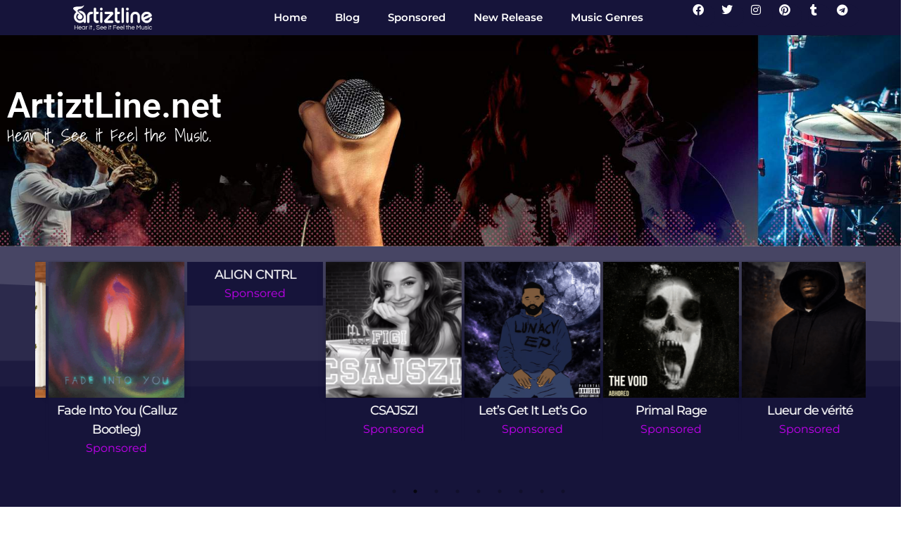

--- FILE ---
content_type: text/html; charset=UTF-8
request_url: https://artiztline.net/music_genres/pank/
body_size: 48122
content:
<!doctype html>
<html lang="en-US" prefix="og: https://ogp.me/ns#">
<head>
	<meta charset="UTF-8">
	<meta name="viewport" content="width=device-width, initial-scale=1">
	<link rel="profile" href="https://gmpg.org/xfn/11">
	
<!-- Search Engine Optimization by Rank Math - https://rankmath.com/ -->
<title>Pank Archives - Artizt line</title>
<meta name="robots" content="index, follow, max-snippet:-1, max-video-preview:-1, max-image-preview:large"/>
<link rel="canonical" href="https://artiztline.net/music_genres/pank/" />
<meta property="og:locale" content="en_US" />
<meta property="og:type" content="article" />
<meta property="og:title" content="Pank Archives - Artizt line" />
<meta property="og:url" content="https://artiztline.net/music_genres/pank/" />
<meta property="og:site_name" content="Artizt line" />
<meta property="og:image" content="https://artiztline.net/wp-content/uploads/2020/11/ArtiztLine-logo-icon.png" />
<meta property="og:image:secure_url" content="https://artiztline.net/wp-content/uploads/2020/11/ArtiztLine-logo-icon.png" />
<meta property="og:image:width" content="694" />
<meta property="og:image:height" content="694" />
<meta property="og:image:alt" content="ArtiztLine - Music Gallery, Music Promotion, Album Design, Music Visualization, Music Marketing" />
<meta property="og:image:type" content="image/png" />
<meta name="twitter:card" content="summary_large_image" />
<meta name="twitter:title" content="Pank Archives - Artizt line" />
<meta name="twitter:image" content="https://artiztline.net/wp-content/uploads/2020/11/ArtiztLine-logo-icon.png" />
<meta name="twitter:label1" content="Songs" />
<meta name="twitter:data1" content="1" />
<script type="application/ld+json" class="rank-math-schema">{"@context":"https://schema.org","@graph":[{"@type":"EntertainmentBusiness","@id":"https://artiztline.net/#organization","name":"ArtiztLine","url":"https://artiztline.net","logo":{"@type":"ImageObject","@id":"https://artiztline.net/#logo","url":"https://artiztline.net/wp-content/uploads/2020/12/ArtiztLine.png","contentUrl":"https://artiztline.net/wp-content/uploads/2020/12/ArtiztLine.png","caption":"ArtiztLine","inLanguage":"en-US","width":"4866","height":"1651"},"openingHours":["Monday,Tuesday,Wednesday,Thursday,Friday,Saturday,Sunday 09:00-17:00"],"image":{"@id":"https://artiztline.net/#logo"}},{"@type":"WebSite","@id":"https://artiztline.net/#website","url":"https://artiztline.net","name":"ArtiztLine","publisher":{"@id":"https://artiztline.net/#organization"},"inLanguage":"en-US"},{"@type":"CollectionPage","@id":"https://artiztline.net/music_genres/pank/#webpage","url":"https://artiztline.net/music_genres/pank/","name":"Pank Archives - Artizt line","isPartOf":{"@id":"https://artiztline.net/#website"},"inLanguage":"en-US"}]}</script>
<!-- /Rank Math WordPress SEO plugin -->

<link rel='dns-prefetch' href='//www.googletagmanager.com' />
<link rel="alternate" type="application/rss+xml" title="Artizt line &raquo; Feed" href="https://artiztline.net/feed/" />
<link rel="alternate" type="application/rss+xml" title="Artizt line &raquo; Comments Feed" href="https://artiztline.net/comments/feed/" />
<link rel="alternate" type="application/rss+xml" title="Artizt line &raquo; Pank Music Genre Feed" href="https://artiztline.net/music_genres/pank/feed/" />
<style type="text/css" media="all">
/*!
 * Font Awesome Free 5.15.3 by @fontawesome - https://fontawesome.com
 * License - https://fontawesome.com/license/free (Icons: CC BY 4.0, Fonts: SIL OFL 1.1, Code: MIT License)
 */
.fa,.fab,.fad,.fal,.far,.fas{-moz-osx-font-smoothing:grayscale;-webkit-font-smoothing:antialiased;display:inline-block;font-display:block;font-style:normal;font-variant:normal;text-rendering:auto;line-height:1}.fa-lg{font-size:1.33333em;line-height:.75em;vertical-align:-.0667em}.fa-xs{font-size:.75em}.fa-sm{font-size:.875em}.fa-1x{font-size:1em}.fa-2x{font-size:2em}.fa-3x{font-size:3em}.fa-4x{font-size:4em}.fa-5x{font-size:5em}.fa-6x{font-size:6em}.fa-7x{font-size:7em}.fa-8x{font-size:8em}.fa-9x{font-size:9em}.fa-10x{font-size:10em}.fa-fw{text-align:center;width:1.25em}.fa-ul{list-style-type:none;margin-left:2.5em;padding-left:0}.fa-ul>li{position:relative}.fa-li{left:-2em;position:absolute;text-align:center;width:2em;line-height:inherit}.fa-border{border:.08em solid #eee;border-radius:.1em;padding:.2em .25em .15em}.fa-pull-left{float:left}.fa-pull-right{float:right}.fa.fa-pull-left,.fab.fa-pull-left,.fal.fa-pull-left,.far.fa-pull-left,.fas.fa-pull-left{margin-right:.3em}.fa.fa-pull-right,.fab.fa-pull-right,.fal.fa-pull-right,.far.fa-pull-right,.fas.fa-pull-right{margin-left:.3em}.fa-spin{-webkit-animation:fa-spin 2s linear infinite;animation:fa-spin 2s linear infinite}.fa-pulse{-webkit-animation:fa-spin 1s steps(8) infinite;animation:fa-spin 1s steps(8) infinite}@-webkit-keyframes fa-spin{0%{-webkit-transform:rotate(0deg);transform:rotate(0deg)}to{-webkit-transform:rotate(1turn);transform:rotate(1turn)}}@keyframes fa-spin{0%{-webkit-transform:rotate(0deg);transform:rotate(0deg)}to{-webkit-transform:rotate(1turn);transform:rotate(1turn)}}.fa-rotate-90{-ms-filter:"progid:DXImageTransform.Microsoft.BasicImage(rotation=1)";-webkit-transform:rotate(90deg);transform:rotate(90deg)}.fa-rotate-180{-ms-filter:"progid:DXImageTransform.Microsoft.BasicImage(rotation=2)";-webkit-transform:rotate(180deg);transform:rotate(180deg)}.fa-rotate-270{-ms-filter:"progid:DXImageTransform.Microsoft.BasicImage(rotation=3)";-webkit-transform:rotate(270deg);transform:rotate(270deg)}.fa-flip-horizontal{-ms-filter:"progid:DXImageTransform.Microsoft.BasicImage(rotation=0, mirror=1)";-webkit-transform:scaleX(-1);transform:scaleX(-1)}.fa-flip-vertical{-webkit-transform:scaleY(-1);transform:scaleY(-1)}.fa-flip-both,.fa-flip-horizontal.fa-flip-vertical,.fa-flip-vertical{-ms-filter:"progid:DXImageTransform.Microsoft.BasicImage(rotation=2, mirror=1)"}.fa-flip-both,.fa-flip-horizontal.fa-flip-vertical{-webkit-transform:scale(-1);transform:scale(-1)}:root .fa-flip-both,:root .fa-flip-horizontal,:root .fa-flip-vertical,:root .fa-rotate-90,:root .fa-rotate-180,:root .fa-rotate-270{-webkit-filter:none;filter:none}.fa-stack{display:inline-block;height:2em;line-height:2em;position:relative;vertical-align:middle;width:2.5em}.fa-stack-1x,.fa-stack-2x{left:0;position:absolute;text-align:center;width:100%}.fa-stack-1x{line-height:inherit}.fa-stack-2x{font-size:2em}.fa-inverse{color:#fff}.fa-500px:before{content:"\f26e"}.fa-accessible-icon:before{content:"\f368"}.fa-accusoft:before{content:"\f369"}.fa-acquisitions-incorporated:before{content:"\f6af"}.fa-ad:before{content:"\f641"}.fa-address-book:before{content:"\f2b9"}.fa-address-card:before{content:"\f2bb"}.fa-adjust:before{content:"\f042"}.fa-adn:before{content:"\f170"}.fa-adversal:before{content:"\f36a"}.fa-affiliatetheme:before{content:"\f36b"}.fa-air-freshener:before{content:"\f5d0"}.fa-airbnb:before{content:"\f834"}.fa-algolia:before{content:"\f36c"}.fa-align-center:before{content:"\f037"}.fa-align-justify:before{content:"\f039"}.fa-align-left:before{content:"\f036"}.fa-align-right:before{content:"\f038"}.fa-alipay:before{content:"\f642"}.fa-allergies:before{content:"\f461"}.fa-amazon:before{content:"\f270"}.fa-amazon-pay:before{content:"\f42c"}.fa-ambulance:before{content:"\f0f9"}.fa-american-sign-language-interpreting:before{content:"\f2a3"}.fa-amilia:before{content:"\f36d"}.fa-anchor:before{content:"\f13d"}.fa-android:before{content:"\f17b"}.fa-angellist:before{content:"\f209"}.fa-angle-double-down:before{content:"\f103"}.fa-angle-double-left:before{content:"\f100"}.fa-angle-double-right:before{content:"\f101"}.fa-angle-double-up:before{content:"\f102"}.fa-angle-down:before{content:"\f107"}.fa-angle-left:before{content:"\f104"}.fa-angle-right:before{content:"\f105"}.fa-angle-up:before{content:"\f106"}.fa-angry:before{content:"\f556"}.fa-angrycreative:before{content:"\f36e"}.fa-angular:before{content:"\f420"}.fa-ankh:before{content:"\f644"}.fa-app-store:before{content:"\f36f"}.fa-app-store-ios:before{content:"\f370"}.fa-apper:before{content:"\f371"}.fa-apple:before{content:"\f179"}.fa-apple-alt:before{content:"\f5d1"}.fa-apple-pay:before{content:"\f415"}.fa-archive:before{content:"\f187"}.fa-archway:before{content:"\f557"}.fa-arrow-alt-circle-down:before{content:"\f358"}.fa-arrow-alt-circle-left:before{content:"\f359"}.fa-arrow-alt-circle-right:before{content:"\f35a"}.fa-arrow-alt-circle-up:before{content:"\f35b"}.fa-arrow-circle-down:before{content:"\f0ab"}.fa-arrow-circle-left:before{content:"\f0a8"}.fa-arrow-circle-right:before{content:"\f0a9"}.fa-arrow-circle-up:before{content:"\f0aa"}.fa-arrow-down:before{content:"\f063"}.fa-arrow-left:before{content:"\f060"}.fa-arrow-right:before{content:"\f061"}.fa-arrow-up:before{content:"\f062"}.fa-arrows-alt:before{content:"\f0b2"}.fa-arrows-alt-h:before{content:"\f337"}.fa-arrows-alt-v:before{content:"\f338"}.fa-artstation:before{content:"\f77a"}.fa-assistive-listening-systems:before{content:"\f2a2"}.fa-asterisk:before{content:"\f069"}.fa-asymmetrik:before{content:"\f372"}.fa-at:before{content:"\f1fa"}.fa-atlas:before{content:"\f558"}.fa-atlassian:before{content:"\f77b"}.fa-atom:before{content:"\f5d2"}.fa-audible:before{content:"\f373"}.fa-audio-description:before{content:"\f29e"}.fa-autoprefixer:before{content:"\f41c"}.fa-avianex:before{content:"\f374"}.fa-aviato:before{content:"\f421"}.fa-award:before{content:"\f559"}.fa-aws:before{content:"\f375"}.fa-baby:before{content:"\f77c"}.fa-baby-carriage:before{content:"\f77d"}.fa-backspace:before{content:"\f55a"}.fa-backward:before{content:"\f04a"}.fa-bacon:before{content:"\f7e5"}.fa-bacteria:before{content:"\e059"}.fa-bacterium:before{content:"\e05a"}.fa-bahai:before{content:"\f666"}.fa-balance-scale:before{content:"\f24e"}.fa-balance-scale-left:before{content:"\f515"}.fa-balance-scale-right:before{content:"\f516"}.fa-ban:before{content:"\f05e"}.fa-band-aid:before{content:"\f462"}.fa-bandcamp:before{content:"\f2d5"}.fa-barcode:before{content:"\f02a"}.fa-bars:before{content:"\f0c9"}.fa-baseball-ball:before{content:"\f433"}.fa-basketball-ball:before{content:"\f434"}.fa-bath:before{content:"\f2cd"}.fa-battery-empty:before{content:"\f244"}.fa-battery-full:before{content:"\f240"}.fa-battery-half:before{content:"\f242"}.fa-battery-quarter:before{content:"\f243"}.fa-battery-three-quarters:before{content:"\f241"}.fa-battle-net:before{content:"\f835"}.fa-bed:before{content:"\f236"}.fa-beer:before{content:"\f0fc"}.fa-behance:before{content:"\f1b4"}.fa-behance-square:before{content:"\f1b5"}.fa-bell:before{content:"\f0f3"}.fa-bell-slash:before{content:"\f1f6"}.fa-bezier-curve:before{content:"\f55b"}.fa-bible:before{content:"\f647"}.fa-bicycle:before{content:"\f206"}.fa-biking:before{content:"\f84a"}.fa-bimobject:before{content:"\f378"}.fa-binoculars:before{content:"\f1e5"}.fa-biohazard:before{content:"\f780"}.fa-birthday-cake:before{content:"\f1fd"}.fa-bitbucket:before{content:"\f171"}.fa-bitcoin:before{content:"\f379"}.fa-bity:before{content:"\f37a"}.fa-black-tie:before{content:"\f27e"}.fa-blackberry:before{content:"\f37b"}.fa-blender:before{content:"\f517"}.fa-blender-phone:before{content:"\f6b6"}.fa-blind:before{content:"\f29d"}.fa-blog:before{content:"\f781"}.fa-blogger:before{content:"\f37c"}.fa-blogger-b:before{content:"\f37d"}.fa-bluetooth:before{content:"\f293"}.fa-bluetooth-b:before{content:"\f294"}.fa-bold:before{content:"\f032"}.fa-bolt:before{content:"\f0e7"}.fa-bomb:before{content:"\f1e2"}.fa-bone:before{content:"\f5d7"}.fa-bong:before{content:"\f55c"}.fa-book:before{content:"\f02d"}.fa-book-dead:before{content:"\f6b7"}.fa-book-medical:before{content:"\f7e6"}.fa-book-open:before{content:"\f518"}.fa-book-reader:before{content:"\f5da"}.fa-bookmark:before{content:"\f02e"}.fa-bootstrap:before{content:"\f836"}.fa-border-all:before{content:"\f84c"}.fa-border-none:before{content:"\f850"}.fa-border-style:before{content:"\f853"}.fa-bowling-ball:before{content:"\f436"}.fa-box:before{content:"\f466"}.fa-box-open:before{content:"\f49e"}.fa-box-tissue:before{content:"\e05b"}.fa-boxes:before{content:"\f468"}.fa-braille:before{content:"\f2a1"}.fa-brain:before{content:"\f5dc"}.fa-bread-slice:before{content:"\f7ec"}.fa-briefcase:before{content:"\f0b1"}.fa-briefcase-medical:before{content:"\f469"}.fa-broadcast-tower:before{content:"\f519"}.fa-broom:before{content:"\f51a"}.fa-brush:before{content:"\f55d"}.fa-btc:before{content:"\f15a"}.fa-buffer:before{content:"\f837"}.fa-bug:before{content:"\f188"}.fa-building:before{content:"\f1ad"}.fa-bullhorn:before{content:"\f0a1"}.fa-bullseye:before{content:"\f140"}.fa-burn:before{content:"\f46a"}.fa-buromobelexperte:before{content:"\f37f"}.fa-bus:before{content:"\f207"}.fa-bus-alt:before{content:"\f55e"}.fa-business-time:before{content:"\f64a"}.fa-buy-n-large:before{content:"\f8a6"}.fa-buysellads:before{content:"\f20d"}.fa-calculator:before{content:"\f1ec"}.fa-calendar:before{content:"\f133"}.fa-calendar-alt:before{content:"\f073"}.fa-calendar-check:before{content:"\f274"}.fa-calendar-day:before{content:"\f783"}.fa-calendar-minus:before{content:"\f272"}.fa-calendar-plus:before{content:"\f271"}.fa-calendar-times:before{content:"\f273"}.fa-calendar-week:before{content:"\f784"}.fa-camera:before{content:"\f030"}.fa-camera-retro:before{content:"\f083"}.fa-campground:before{content:"\f6bb"}.fa-canadian-maple-leaf:before{content:"\f785"}.fa-candy-cane:before{content:"\f786"}.fa-cannabis:before{content:"\f55f"}.fa-capsules:before{content:"\f46b"}.fa-car:before{content:"\f1b9"}.fa-car-alt:before{content:"\f5de"}.fa-car-battery:before{content:"\f5df"}.fa-car-crash:before{content:"\f5e1"}.fa-car-side:before{content:"\f5e4"}.fa-caravan:before{content:"\f8ff"}.fa-caret-down:before{content:"\f0d7"}.fa-caret-left:before{content:"\f0d9"}.fa-caret-right:before{content:"\f0da"}.fa-caret-square-down:before{content:"\f150"}.fa-caret-square-left:before{content:"\f191"}.fa-caret-square-right:before{content:"\f152"}.fa-caret-square-up:before{content:"\f151"}.fa-caret-up:before{content:"\f0d8"}.fa-carrot:before{content:"\f787"}.fa-cart-arrow-down:before{content:"\f218"}.fa-cart-plus:before{content:"\f217"}.fa-cash-register:before{content:"\f788"}.fa-cat:before{content:"\f6be"}.fa-cc-amazon-pay:before{content:"\f42d"}.fa-cc-amex:before{content:"\f1f3"}.fa-cc-apple-pay:before{content:"\f416"}.fa-cc-diners-club:before{content:"\f24c"}.fa-cc-discover:before{content:"\f1f2"}.fa-cc-jcb:before{content:"\f24b"}.fa-cc-mastercard:before{content:"\f1f1"}.fa-cc-paypal:before{content:"\f1f4"}.fa-cc-stripe:before{content:"\f1f5"}.fa-cc-visa:before{content:"\f1f0"}.fa-centercode:before{content:"\f380"}.fa-centos:before{content:"\f789"}.fa-certificate:before{content:"\f0a3"}.fa-chair:before{content:"\f6c0"}.fa-chalkboard:before{content:"\f51b"}.fa-chalkboard-teacher:before{content:"\f51c"}.fa-charging-station:before{content:"\f5e7"}.fa-chart-area:before{content:"\f1fe"}.fa-chart-bar:before{content:"\f080"}.fa-chart-line:before{content:"\f201"}.fa-chart-pie:before{content:"\f200"}.fa-check:before{content:"\f00c"}.fa-check-circle:before{content:"\f058"}.fa-check-double:before{content:"\f560"}.fa-check-square:before{content:"\f14a"}.fa-cheese:before{content:"\f7ef"}.fa-chess:before{content:"\f439"}.fa-chess-bishop:before{content:"\f43a"}.fa-chess-board:before{content:"\f43c"}.fa-chess-king:before{content:"\f43f"}.fa-chess-knight:before{content:"\f441"}.fa-chess-pawn:before{content:"\f443"}.fa-chess-queen:before{content:"\f445"}.fa-chess-rook:before{content:"\f447"}.fa-chevron-circle-down:before{content:"\f13a"}.fa-chevron-circle-left:before{content:"\f137"}.fa-chevron-circle-right:before{content:"\f138"}.fa-chevron-circle-up:before{content:"\f139"}.fa-chevron-down:before{content:"\f078"}.fa-chevron-left:before{content:"\f053"}.fa-chevron-right:before{content:"\f054"}.fa-chevron-up:before{content:"\f077"}.fa-child:before{content:"\f1ae"}.fa-chrome:before{content:"\f268"}.fa-chromecast:before{content:"\f838"}.fa-church:before{content:"\f51d"}.fa-circle:before{content:"\f111"}.fa-circle-notch:before{content:"\f1ce"}.fa-city:before{content:"\f64f"}.fa-clinic-medical:before{content:"\f7f2"}.fa-clipboard:before{content:"\f328"}.fa-clipboard-check:before{content:"\f46c"}.fa-clipboard-list:before{content:"\f46d"}.fa-clock:before{content:"\f017"}.fa-clone:before{content:"\f24d"}.fa-closed-captioning:before{content:"\f20a"}.fa-cloud:before{content:"\f0c2"}.fa-cloud-download-alt:before{content:"\f381"}.fa-cloud-meatball:before{content:"\f73b"}.fa-cloud-moon:before{content:"\f6c3"}.fa-cloud-moon-rain:before{content:"\f73c"}.fa-cloud-rain:before{content:"\f73d"}.fa-cloud-showers-heavy:before{content:"\f740"}.fa-cloud-sun:before{content:"\f6c4"}.fa-cloud-sun-rain:before{content:"\f743"}.fa-cloud-upload-alt:before{content:"\f382"}.fa-cloudflare:before{content:"\e07d"}.fa-cloudscale:before{content:"\f383"}.fa-cloudsmith:before{content:"\f384"}.fa-cloudversify:before{content:"\f385"}.fa-cocktail:before{content:"\f561"}.fa-code:before{content:"\f121"}.fa-code-branch:before{content:"\f126"}.fa-codepen:before{content:"\f1cb"}.fa-codiepie:before{content:"\f284"}.fa-coffee:before{content:"\f0f4"}.fa-cog:before{content:"\f013"}.fa-cogs:before{content:"\f085"}.fa-coins:before{content:"\f51e"}.fa-columns:before{content:"\f0db"}.fa-comment:before{content:"\f075"}.fa-comment-alt:before{content:"\f27a"}.fa-comment-dollar:before{content:"\f651"}.fa-comment-dots:before{content:"\f4ad"}.fa-comment-medical:before{content:"\f7f5"}.fa-comment-slash:before{content:"\f4b3"}.fa-comments:before{content:"\f086"}.fa-comments-dollar:before{content:"\f653"}.fa-compact-disc:before{content:"\f51f"}.fa-compass:before{content:"\f14e"}.fa-compress:before{content:"\f066"}.fa-compress-alt:before{content:"\f422"}.fa-compress-arrows-alt:before{content:"\f78c"}.fa-concierge-bell:before{content:"\f562"}.fa-confluence:before{content:"\f78d"}.fa-connectdevelop:before{content:"\f20e"}.fa-contao:before{content:"\f26d"}.fa-cookie:before{content:"\f563"}.fa-cookie-bite:before{content:"\f564"}.fa-copy:before{content:"\f0c5"}.fa-copyright:before{content:"\f1f9"}.fa-cotton-bureau:before{content:"\f89e"}.fa-couch:before{content:"\f4b8"}.fa-cpanel:before{content:"\f388"}.fa-creative-commons:before{content:"\f25e"}.fa-creative-commons-by:before{content:"\f4e7"}.fa-creative-commons-nc:before{content:"\f4e8"}.fa-creative-commons-nc-eu:before{content:"\f4e9"}.fa-creative-commons-nc-jp:before{content:"\f4ea"}.fa-creative-commons-nd:before{content:"\f4eb"}.fa-creative-commons-pd:before{content:"\f4ec"}.fa-creative-commons-pd-alt:before{content:"\f4ed"}.fa-creative-commons-remix:before{content:"\f4ee"}.fa-creative-commons-sa:before{content:"\f4ef"}.fa-creative-commons-sampling:before{content:"\f4f0"}.fa-creative-commons-sampling-plus:before{content:"\f4f1"}.fa-creative-commons-share:before{content:"\f4f2"}.fa-creative-commons-zero:before{content:"\f4f3"}.fa-credit-card:before{content:"\f09d"}.fa-critical-role:before{content:"\f6c9"}.fa-crop:before{content:"\f125"}.fa-crop-alt:before{content:"\f565"}.fa-cross:before{content:"\f654"}.fa-crosshairs:before{content:"\f05b"}.fa-crow:before{content:"\f520"}.fa-crown:before{content:"\f521"}.fa-crutch:before{content:"\f7f7"}.fa-css3:before{content:"\f13c"}.fa-css3-alt:before{content:"\f38b"}.fa-cube:before{content:"\f1b2"}.fa-cubes:before{content:"\f1b3"}.fa-cut:before{content:"\f0c4"}.fa-cuttlefish:before{content:"\f38c"}.fa-d-and-d:before{content:"\f38d"}.fa-d-and-d-beyond:before{content:"\f6ca"}.fa-dailymotion:before{content:"\e052"}.fa-dashcube:before{content:"\f210"}.fa-database:before{content:"\f1c0"}.fa-deaf:before{content:"\f2a4"}.fa-deezer:before{content:"\e077"}.fa-delicious:before{content:"\f1a5"}.fa-democrat:before{content:"\f747"}.fa-deploydog:before{content:"\f38e"}.fa-deskpro:before{content:"\f38f"}.fa-desktop:before{content:"\f108"}.fa-dev:before{content:"\f6cc"}.fa-deviantart:before{content:"\f1bd"}.fa-dharmachakra:before{content:"\f655"}.fa-dhl:before{content:"\f790"}.fa-diagnoses:before{content:"\f470"}.fa-diaspora:before{content:"\f791"}.fa-dice:before{content:"\f522"}.fa-dice-d20:before{content:"\f6cf"}.fa-dice-d6:before{content:"\f6d1"}.fa-dice-five:before{content:"\f523"}.fa-dice-four:before{content:"\f524"}.fa-dice-one:before{content:"\f525"}.fa-dice-six:before{content:"\f526"}.fa-dice-three:before{content:"\f527"}.fa-dice-two:before{content:"\f528"}.fa-digg:before{content:"\f1a6"}.fa-digital-ocean:before{content:"\f391"}.fa-digital-tachograph:before{content:"\f566"}.fa-directions:before{content:"\f5eb"}.fa-discord:before{content:"\f392"}.fa-discourse:before{content:"\f393"}.fa-disease:before{content:"\f7fa"}.fa-divide:before{content:"\f529"}.fa-dizzy:before{content:"\f567"}.fa-dna:before{content:"\f471"}.fa-dochub:before{content:"\f394"}.fa-docker:before{content:"\f395"}.fa-dog:before{content:"\f6d3"}.fa-dollar-sign:before{content:"\f155"}.fa-dolly:before{content:"\f472"}.fa-dolly-flatbed:before{content:"\f474"}.fa-donate:before{content:"\f4b9"}.fa-door-closed:before{content:"\f52a"}.fa-door-open:before{content:"\f52b"}.fa-dot-circle:before{content:"\f192"}.fa-dove:before{content:"\f4ba"}.fa-download:before{content:"\f019"}.fa-draft2digital:before{content:"\f396"}.fa-drafting-compass:before{content:"\f568"}.fa-dragon:before{content:"\f6d5"}.fa-draw-polygon:before{content:"\f5ee"}.fa-dribbble:before{content:"\f17d"}.fa-dribbble-square:before{content:"\f397"}.fa-dropbox:before{content:"\f16b"}.fa-drum:before{content:"\f569"}.fa-drum-steelpan:before{content:"\f56a"}.fa-drumstick-bite:before{content:"\f6d7"}.fa-drupal:before{content:"\f1a9"}.fa-dumbbell:before{content:"\f44b"}.fa-dumpster:before{content:"\f793"}.fa-dumpster-fire:before{content:"\f794"}.fa-dungeon:before{content:"\f6d9"}.fa-dyalog:before{content:"\f399"}.fa-earlybirds:before{content:"\f39a"}.fa-ebay:before{content:"\f4f4"}.fa-edge:before{content:"\f282"}.fa-edge-legacy:before{content:"\e078"}.fa-edit:before{content:"\f044"}.fa-egg:before{content:"\f7fb"}.fa-eject:before{content:"\f052"}.fa-elementor:before{content:"\f430"}.fa-ellipsis-h:before{content:"\f141"}.fa-ellipsis-v:before{content:"\f142"}.fa-ello:before{content:"\f5f1"}.fa-ember:before{content:"\f423"}.fa-empire:before{content:"\f1d1"}.fa-envelope:before{content:"\f0e0"}.fa-envelope-open:before{content:"\f2b6"}.fa-envelope-open-text:before{content:"\f658"}.fa-envelope-square:before{content:"\f199"}.fa-envira:before{content:"\f299"}.fa-equals:before{content:"\f52c"}.fa-eraser:before{content:"\f12d"}.fa-erlang:before{content:"\f39d"}.fa-ethereum:before{content:"\f42e"}.fa-ethernet:before{content:"\f796"}.fa-etsy:before{content:"\f2d7"}.fa-euro-sign:before{content:"\f153"}.fa-evernote:before{content:"\f839"}.fa-exchange-alt:before{content:"\f362"}.fa-exclamation:before{content:"\f12a"}.fa-exclamation-circle:before{content:"\f06a"}.fa-exclamation-triangle:before{content:"\f071"}.fa-expand:before{content:"\f065"}.fa-expand-alt:before{content:"\f424"}.fa-expand-arrows-alt:before{content:"\f31e"}.fa-expeditedssl:before{content:"\f23e"}.fa-external-link-alt:before{content:"\f35d"}.fa-external-link-square-alt:before{content:"\f360"}.fa-eye:before{content:"\f06e"}.fa-eye-dropper:before{content:"\f1fb"}.fa-eye-slash:before{content:"\f070"}.fa-facebook:before{content:"\f09a"}.fa-facebook-f:before{content:"\f39e"}.fa-facebook-messenger:before{content:"\f39f"}.fa-facebook-square:before{content:"\f082"}.fa-fan:before{content:"\f863"}.fa-fantasy-flight-games:before{content:"\f6dc"}.fa-fast-backward:before{content:"\f049"}.fa-fast-forward:before{content:"\f050"}.fa-faucet:before{content:"\e005"}.fa-fax:before{content:"\f1ac"}.fa-feather:before{content:"\f52d"}.fa-feather-alt:before{content:"\f56b"}.fa-fedex:before{content:"\f797"}.fa-fedora:before{content:"\f798"}.fa-female:before{content:"\f182"}.fa-fighter-jet:before{content:"\f0fb"}.fa-figma:before{content:"\f799"}.fa-file:before{content:"\f15b"}.fa-file-alt:before{content:"\f15c"}.fa-file-archive:before{content:"\f1c6"}.fa-file-audio:before{content:"\f1c7"}.fa-file-code:before{content:"\f1c9"}.fa-file-contract:before{content:"\f56c"}.fa-file-csv:before{content:"\f6dd"}.fa-file-download:before{content:"\f56d"}.fa-file-excel:before{content:"\f1c3"}.fa-file-export:before{content:"\f56e"}.fa-file-image:before{content:"\f1c5"}.fa-file-import:before{content:"\f56f"}.fa-file-invoice:before{content:"\f570"}.fa-file-invoice-dollar:before{content:"\f571"}.fa-file-medical:before{content:"\f477"}.fa-file-medical-alt:before{content:"\f478"}.fa-file-pdf:before{content:"\f1c1"}.fa-file-powerpoint:before{content:"\f1c4"}.fa-file-prescription:before{content:"\f572"}.fa-file-signature:before{content:"\f573"}.fa-file-upload:before{content:"\f574"}.fa-file-video:before{content:"\f1c8"}.fa-file-word:before{content:"\f1c2"}.fa-fill:before{content:"\f575"}.fa-fill-drip:before{content:"\f576"}.fa-film:before{content:"\f008"}.fa-filter:before{content:"\f0b0"}.fa-fingerprint:before{content:"\f577"}.fa-fire:before{content:"\f06d"}.fa-fire-alt:before{content:"\f7e4"}.fa-fire-extinguisher:before{content:"\f134"}.fa-firefox:before{content:"\f269"}.fa-firefox-browser:before{content:"\e007"}.fa-first-aid:before{content:"\f479"}.fa-first-order:before{content:"\f2b0"}.fa-first-order-alt:before{content:"\f50a"}.fa-firstdraft:before{content:"\f3a1"}.fa-fish:before{content:"\f578"}.fa-fist-raised:before{content:"\f6de"}.fa-flag:before{content:"\f024"}.fa-flag-checkered:before{content:"\f11e"}.fa-flag-usa:before{content:"\f74d"}.fa-flask:before{content:"\f0c3"}.fa-flickr:before{content:"\f16e"}.fa-flipboard:before{content:"\f44d"}.fa-flushed:before{content:"\f579"}.fa-fly:before{content:"\f417"}.fa-folder:before{content:"\f07b"}.fa-folder-minus:before{content:"\f65d"}.fa-folder-open:before{content:"\f07c"}.fa-folder-plus:before{content:"\f65e"}.fa-font:before{content:"\f031"}.fa-font-awesome:before{content:"\f2b4"}.fa-font-awesome-alt:before{content:"\f35c"}.fa-font-awesome-flag:before{content:"\f425"}.fa-font-awesome-logo-full:before{content:"\f4e6"}.fa-fonticons:before{content:"\f280"}.fa-fonticons-fi:before{content:"\f3a2"}.fa-football-ball:before{content:"\f44e"}.fa-fort-awesome:before{content:"\f286"}.fa-fort-awesome-alt:before{content:"\f3a3"}.fa-forumbee:before{content:"\f211"}.fa-forward:before{content:"\f04e"}.fa-foursquare:before{content:"\f180"}.fa-free-code-camp:before{content:"\f2c5"}.fa-freebsd:before{content:"\f3a4"}.fa-frog:before{content:"\f52e"}.fa-frown:before{content:"\f119"}.fa-frown-open:before{content:"\f57a"}.fa-fulcrum:before{content:"\f50b"}.fa-funnel-dollar:before{content:"\f662"}.fa-futbol:before{content:"\f1e3"}.fa-galactic-republic:before{content:"\f50c"}.fa-galactic-senate:before{content:"\f50d"}.fa-gamepad:before{content:"\f11b"}.fa-gas-pump:before{content:"\f52f"}.fa-gavel:before{content:"\f0e3"}.fa-gem:before{content:"\f3a5"}.fa-genderless:before{content:"\f22d"}.fa-get-pocket:before{content:"\f265"}.fa-gg:before{content:"\f260"}.fa-gg-circle:before{content:"\f261"}.fa-ghost:before{content:"\f6e2"}.fa-gift:before{content:"\f06b"}.fa-gifts:before{content:"\f79c"}.fa-git:before{content:"\f1d3"}.fa-git-alt:before{content:"\f841"}.fa-git-square:before{content:"\f1d2"}.fa-github:before{content:"\f09b"}.fa-github-alt:before{content:"\f113"}.fa-github-square:before{content:"\f092"}.fa-gitkraken:before{content:"\f3a6"}.fa-gitlab:before{content:"\f296"}.fa-gitter:before{content:"\f426"}.fa-glass-cheers:before{content:"\f79f"}.fa-glass-martini:before{content:"\f000"}.fa-glass-martini-alt:before{content:"\f57b"}.fa-glass-whiskey:before{content:"\f7a0"}.fa-glasses:before{content:"\f530"}.fa-glide:before{content:"\f2a5"}.fa-glide-g:before{content:"\f2a6"}.fa-globe:before{content:"\f0ac"}.fa-globe-africa:before{content:"\f57c"}.fa-globe-americas:before{content:"\f57d"}.fa-globe-asia:before{content:"\f57e"}.fa-globe-europe:before{content:"\f7a2"}.fa-gofore:before{content:"\f3a7"}.fa-golf-ball:before{content:"\f450"}.fa-goodreads:before{content:"\f3a8"}.fa-goodreads-g:before{content:"\f3a9"}.fa-google:before{content:"\f1a0"}.fa-google-drive:before{content:"\f3aa"}.fa-google-pay:before{content:"\e079"}.fa-google-play:before{content:"\f3ab"}.fa-google-plus:before{content:"\f2b3"}.fa-google-plus-g:before{content:"\f0d5"}.fa-google-plus-square:before{content:"\f0d4"}.fa-google-wallet:before{content:"\f1ee"}.fa-gopuram:before{content:"\f664"}.fa-graduation-cap:before{content:"\f19d"}.fa-gratipay:before{content:"\f184"}.fa-grav:before{content:"\f2d6"}.fa-greater-than:before{content:"\f531"}.fa-greater-than-equal:before{content:"\f532"}.fa-grimace:before{content:"\f57f"}.fa-grin:before{content:"\f580"}.fa-grin-alt:before{content:"\f581"}.fa-grin-beam:before{content:"\f582"}.fa-grin-beam-sweat:before{content:"\f583"}.fa-grin-hearts:before{content:"\f584"}.fa-grin-squint:before{content:"\f585"}.fa-grin-squint-tears:before{content:"\f586"}.fa-grin-stars:before{content:"\f587"}.fa-grin-tears:before{content:"\f588"}.fa-grin-tongue:before{content:"\f589"}.fa-grin-tongue-squint:before{content:"\f58a"}.fa-grin-tongue-wink:before{content:"\f58b"}.fa-grin-wink:before{content:"\f58c"}.fa-grip-horizontal:before{content:"\f58d"}.fa-grip-lines:before{content:"\f7a4"}.fa-grip-lines-vertical:before{content:"\f7a5"}.fa-grip-vertical:before{content:"\f58e"}.fa-gripfire:before{content:"\f3ac"}.fa-grunt:before{content:"\f3ad"}.fa-guilded:before{content:"\e07e"}.fa-guitar:before{content:"\f7a6"}.fa-gulp:before{content:"\f3ae"}.fa-h-square:before{content:"\f0fd"}.fa-hacker-news:before{content:"\f1d4"}.fa-hacker-news-square:before{content:"\f3af"}.fa-hackerrank:before{content:"\f5f7"}.fa-hamburger:before{content:"\f805"}.fa-hammer:before{content:"\f6e3"}.fa-hamsa:before{content:"\f665"}.fa-hand-holding:before{content:"\f4bd"}.fa-hand-holding-heart:before{content:"\f4be"}.fa-hand-holding-medical:before{content:"\e05c"}.fa-hand-holding-usd:before{content:"\f4c0"}.fa-hand-holding-water:before{content:"\f4c1"}.fa-hand-lizard:before{content:"\f258"}.fa-hand-middle-finger:before{content:"\f806"}.fa-hand-paper:before{content:"\f256"}.fa-hand-peace:before{content:"\f25b"}.fa-hand-point-down:before{content:"\f0a7"}.fa-hand-point-left:before{content:"\f0a5"}.fa-hand-point-right:before{content:"\f0a4"}.fa-hand-point-up:before{content:"\f0a6"}.fa-hand-pointer:before{content:"\f25a"}.fa-hand-rock:before{content:"\f255"}.fa-hand-scissors:before{content:"\f257"}.fa-hand-sparkles:before{content:"\e05d"}.fa-hand-spock:before{content:"\f259"}.fa-hands:before{content:"\f4c2"}.fa-hands-helping:before{content:"\f4c4"}.fa-hands-wash:before{content:"\e05e"}.fa-handshake:before{content:"\f2b5"}.fa-handshake-alt-slash:before{content:"\e05f"}.fa-handshake-slash:before{content:"\e060"}.fa-hanukiah:before{content:"\f6e6"}.fa-hard-hat:before{content:"\f807"}.fa-hashtag:before{content:"\f292"}.fa-hat-cowboy:before{content:"\f8c0"}.fa-hat-cowboy-side:before{content:"\f8c1"}.fa-hat-wizard:before{content:"\f6e8"}.fa-hdd:before{content:"\f0a0"}.fa-head-side-cough:before{content:"\e061"}.fa-head-side-cough-slash:before{content:"\e062"}.fa-head-side-mask:before{content:"\e063"}.fa-head-side-virus:before{content:"\e064"}.fa-heading:before{content:"\f1dc"}.fa-headphones:before{content:"\f025"}.fa-headphones-alt:before{content:"\f58f"}.fa-headset:before{content:"\f590"}.fa-heart:before{content:"\f004"}.fa-heart-broken:before{content:"\f7a9"}.fa-heartbeat:before{content:"\f21e"}.fa-helicopter:before{content:"\f533"}.fa-highlighter:before{content:"\f591"}.fa-hiking:before{content:"\f6ec"}.fa-hippo:before{content:"\f6ed"}.fa-hips:before{content:"\f452"}.fa-hire-a-helper:before{content:"\f3b0"}.fa-history:before{content:"\f1da"}.fa-hive:before{content:"\e07f"}.fa-hockey-puck:before{content:"\f453"}.fa-holly-berry:before{content:"\f7aa"}.fa-home:before{content:"\f015"}.fa-hooli:before{content:"\f427"}.fa-hornbill:before{content:"\f592"}.fa-horse:before{content:"\f6f0"}.fa-horse-head:before{content:"\f7ab"}.fa-hospital:before{content:"\f0f8"}.fa-hospital-alt:before{content:"\f47d"}.fa-hospital-symbol:before{content:"\f47e"}.fa-hospital-user:before{content:"\f80d"}.fa-hot-tub:before{content:"\f593"}.fa-hotdog:before{content:"\f80f"}.fa-hotel:before{content:"\f594"}.fa-hotjar:before{content:"\f3b1"}.fa-hourglass:before{content:"\f254"}.fa-hourglass-end:before{content:"\f253"}.fa-hourglass-half:before{content:"\f252"}.fa-hourglass-start:before{content:"\f251"}.fa-house-damage:before{content:"\f6f1"}.fa-house-user:before{content:"\e065"}.fa-houzz:before{content:"\f27c"}.fa-hryvnia:before{content:"\f6f2"}.fa-html5:before{content:"\f13b"}.fa-hubspot:before{content:"\f3b2"}.fa-i-cursor:before{content:"\f246"}.fa-ice-cream:before{content:"\f810"}.fa-icicles:before{content:"\f7ad"}.fa-icons:before{content:"\f86d"}.fa-id-badge:before{content:"\f2c1"}.fa-id-card:before{content:"\f2c2"}.fa-id-card-alt:before{content:"\f47f"}.fa-ideal:before{content:"\e013"}.fa-igloo:before{content:"\f7ae"}.fa-image:before{content:"\f03e"}.fa-images:before{content:"\f302"}.fa-imdb:before{content:"\f2d8"}.fa-inbox:before{content:"\f01c"}.fa-indent:before{content:"\f03c"}.fa-industry:before{content:"\f275"}.fa-infinity:before{content:"\f534"}.fa-info:before{content:"\f129"}.fa-info-circle:before{content:"\f05a"}.fa-innosoft:before{content:"\e080"}.fa-instagram:before{content:"\f16d"}.fa-instagram-square:before{content:"\e055"}.fa-instalod:before{content:"\e081"}.fa-intercom:before{content:"\f7af"}.fa-internet-explorer:before{content:"\f26b"}.fa-invision:before{content:"\f7b0"}.fa-ioxhost:before{content:"\f208"}.fa-italic:before{content:"\f033"}.fa-itch-io:before{content:"\f83a"}.fa-itunes:before{content:"\f3b4"}.fa-itunes-note:before{content:"\f3b5"}.fa-java:before{content:"\f4e4"}.fa-jedi:before{content:"\f669"}.fa-jedi-order:before{content:"\f50e"}.fa-jenkins:before{content:"\f3b6"}.fa-jira:before{content:"\f7b1"}.fa-joget:before{content:"\f3b7"}.fa-joint:before{content:"\f595"}.fa-joomla:before{content:"\f1aa"}.fa-journal-whills:before{content:"\f66a"}.fa-js:before{content:"\f3b8"}.fa-js-square:before{content:"\f3b9"}.fa-jsfiddle:before{content:"\f1cc"}.fa-kaaba:before{content:"\f66b"}.fa-kaggle:before{content:"\f5fa"}.fa-key:before{content:"\f084"}.fa-keybase:before{content:"\f4f5"}.fa-keyboard:before{content:"\f11c"}.fa-keycdn:before{content:"\f3ba"}.fa-khanda:before{content:"\f66d"}.fa-kickstarter:before{content:"\f3bb"}.fa-kickstarter-k:before{content:"\f3bc"}.fa-kiss:before{content:"\f596"}.fa-kiss-beam:before{content:"\f597"}.fa-kiss-wink-heart:before{content:"\f598"}.fa-kiwi-bird:before{content:"\f535"}.fa-korvue:before{content:"\f42f"}.fa-landmark:before{content:"\f66f"}.fa-language:before{content:"\f1ab"}.fa-laptop:before{content:"\f109"}.fa-laptop-code:before{content:"\f5fc"}.fa-laptop-house:before{content:"\e066"}.fa-laptop-medical:before{content:"\f812"}.fa-laravel:before{content:"\f3bd"}.fa-lastfm:before{content:"\f202"}.fa-lastfm-square:before{content:"\f203"}.fa-laugh:before{content:"\f599"}.fa-laugh-beam:before{content:"\f59a"}.fa-laugh-squint:before{content:"\f59b"}.fa-laugh-wink:before{content:"\f59c"}.fa-layer-group:before{content:"\f5fd"}.fa-leaf:before{content:"\f06c"}.fa-leanpub:before{content:"\f212"}.fa-lemon:before{content:"\f094"}.fa-less:before{content:"\f41d"}.fa-less-than:before{content:"\f536"}.fa-less-than-equal:before{content:"\f537"}.fa-level-down-alt:before{content:"\f3be"}.fa-level-up-alt:before{content:"\f3bf"}.fa-life-ring:before{content:"\f1cd"}.fa-lightbulb:before{content:"\f0eb"}.fa-line:before{content:"\f3c0"}.fa-link:before{content:"\f0c1"}.fa-linkedin:before{content:"\f08c"}.fa-linkedin-in:before{content:"\f0e1"}.fa-linode:before{content:"\f2b8"}.fa-linux:before{content:"\f17c"}.fa-lira-sign:before{content:"\f195"}.fa-list:before{content:"\f03a"}.fa-list-alt:before{content:"\f022"}.fa-list-ol:before{content:"\f0cb"}.fa-list-ul:before{content:"\f0ca"}.fa-location-arrow:before{content:"\f124"}.fa-lock:before{content:"\f023"}.fa-lock-open:before{content:"\f3c1"}.fa-long-arrow-alt-down:before{content:"\f309"}.fa-long-arrow-alt-left:before{content:"\f30a"}.fa-long-arrow-alt-right:before{content:"\f30b"}.fa-long-arrow-alt-up:before{content:"\f30c"}.fa-low-vision:before{content:"\f2a8"}.fa-luggage-cart:before{content:"\f59d"}.fa-lungs:before{content:"\f604"}.fa-lungs-virus:before{content:"\e067"}.fa-lyft:before{content:"\f3c3"}.fa-magento:before{content:"\f3c4"}.fa-magic:before{content:"\f0d0"}.fa-magnet:before{content:"\f076"}.fa-mail-bulk:before{content:"\f674"}.fa-mailchimp:before{content:"\f59e"}.fa-male:before{content:"\f183"}.fa-mandalorian:before{content:"\f50f"}.fa-map:before{content:"\f279"}.fa-map-marked:before{content:"\f59f"}.fa-map-marked-alt:before{content:"\f5a0"}.fa-map-marker:before{content:"\f041"}.fa-map-marker-alt:before{content:"\f3c5"}.fa-map-pin:before{content:"\f276"}.fa-map-signs:before{content:"\f277"}.fa-markdown:before{content:"\f60f"}.fa-marker:before{content:"\f5a1"}.fa-mars:before{content:"\f222"}.fa-mars-double:before{content:"\f227"}.fa-mars-stroke:before{content:"\f229"}.fa-mars-stroke-h:before{content:"\f22b"}.fa-mars-stroke-v:before{content:"\f22a"}.fa-mask:before{content:"\f6fa"}.fa-mastodon:before{content:"\f4f6"}.fa-maxcdn:before{content:"\f136"}.fa-mdb:before{content:"\f8ca"}.fa-medal:before{content:"\f5a2"}.fa-medapps:before{content:"\f3c6"}.fa-medium:before{content:"\f23a"}.fa-medium-m:before{content:"\f3c7"}.fa-medkit:before{content:"\f0fa"}.fa-medrt:before{content:"\f3c8"}.fa-meetup:before{content:"\f2e0"}.fa-megaport:before{content:"\f5a3"}.fa-meh:before{content:"\f11a"}.fa-meh-blank:before{content:"\f5a4"}.fa-meh-rolling-eyes:before{content:"\f5a5"}.fa-memory:before{content:"\f538"}.fa-mendeley:before{content:"\f7b3"}.fa-menorah:before{content:"\f676"}.fa-mercury:before{content:"\f223"}.fa-meteor:before{content:"\f753"}.fa-microblog:before{content:"\e01a"}.fa-microchip:before{content:"\f2db"}.fa-microphone:before{content:"\f130"}.fa-microphone-alt:before{content:"\f3c9"}.fa-microphone-alt-slash:before{content:"\f539"}.fa-microphone-slash:before{content:"\f131"}.fa-microscope:before{content:"\f610"}.fa-microsoft:before{content:"\f3ca"}.fa-minus:before{content:"\f068"}.fa-minus-circle:before{content:"\f056"}.fa-minus-square:before{content:"\f146"}.fa-mitten:before{content:"\f7b5"}.fa-mix:before{content:"\f3cb"}.fa-mixcloud:before{content:"\f289"}.fa-mixer:before{content:"\e056"}.fa-mizuni:before{content:"\f3cc"}.fa-mobile:before{content:"\f10b"}.fa-mobile-alt:before{content:"\f3cd"}.fa-modx:before{content:"\f285"}.fa-monero:before{content:"\f3d0"}.fa-money-bill:before{content:"\f0d6"}.fa-money-bill-alt:before{content:"\f3d1"}.fa-money-bill-wave:before{content:"\f53a"}.fa-money-bill-wave-alt:before{content:"\f53b"}.fa-money-check:before{content:"\f53c"}.fa-money-check-alt:before{content:"\f53d"}.fa-monument:before{content:"\f5a6"}.fa-moon:before{content:"\f186"}.fa-mortar-pestle:before{content:"\f5a7"}.fa-mosque:before{content:"\f678"}.fa-motorcycle:before{content:"\f21c"}.fa-mountain:before{content:"\f6fc"}.fa-mouse:before{content:"\f8cc"}.fa-mouse-pointer:before{content:"\f245"}.fa-mug-hot:before{content:"\f7b6"}.fa-music:before{content:"\f001"}.fa-napster:before{content:"\f3d2"}.fa-neos:before{content:"\f612"}.fa-network-wired:before{content:"\f6ff"}.fa-neuter:before{content:"\f22c"}.fa-newspaper:before{content:"\f1ea"}.fa-nimblr:before{content:"\f5a8"}.fa-node:before{content:"\f419"}.fa-node-js:before{content:"\f3d3"}.fa-not-equal:before{content:"\f53e"}.fa-notes-medical:before{content:"\f481"}.fa-npm:before{content:"\f3d4"}.fa-ns8:before{content:"\f3d5"}.fa-nutritionix:before{content:"\f3d6"}.fa-object-group:before{content:"\f247"}.fa-object-ungroup:before{content:"\f248"}.fa-octopus-deploy:before{content:"\e082"}.fa-odnoklassniki:before{content:"\f263"}.fa-odnoklassniki-square:before{content:"\f264"}.fa-oil-can:before{content:"\f613"}.fa-old-republic:before{content:"\f510"}.fa-om:before{content:"\f679"}.fa-opencart:before{content:"\f23d"}.fa-openid:before{content:"\f19b"}.fa-opera:before{content:"\f26a"}.fa-optin-monster:before{content:"\f23c"}.fa-orcid:before{content:"\f8d2"}.fa-osi:before{content:"\f41a"}.fa-otter:before{content:"\f700"}.fa-outdent:before{content:"\f03b"}.fa-page4:before{content:"\f3d7"}.fa-pagelines:before{content:"\f18c"}.fa-pager:before{content:"\f815"}.fa-paint-brush:before{content:"\f1fc"}.fa-paint-roller:before{content:"\f5aa"}.fa-palette:before{content:"\f53f"}.fa-palfed:before{content:"\f3d8"}.fa-pallet:before{content:"\f482"}.fa-paper-plane:before{content:"\f1d8"}.fa-paperclip:before{content:"\f0c6"}.fa-parachute-box:before{content:"\f4cd"}.fa-paragraph:before{content:"\f1dd"}.fa-parking:before{content:"\f540"}.fa-passport:before{content:"\f5ab"}.fa-pastafarianism:before{content:"\f67b"}.fa-paste:before{content:"\f0ea"}.fa-patreon:before{content:"\f3d9"}.fa-pause:before{content:"\f04c"}.fa-pause-circle:before{content:"\f28b"}.fa-paw:before{content:"\f1b0"}.fa-paypal:before{content:"\f1ed"}.fa-peace:before{content:"\f67c"}.fa-pen:before{content:"\f304"}.fa-pen-alt:before{content:"\f305"}.fa-pen-fancy:before{content:"\f5ac"}.fa-pen-nib:before{content:"\f5ad"}.fa-pen-square:before{content:"\f14b"}.fa-pencil-alt:before{content:"\f303"}.fa-pencil-ruler:before{content:"\f5ae"}.fa-penny-arcade:before{content:"\f704"}.fa-people-arrows:before{content:"\e068"}.fa-people-carry:before{content:"\f4ce"}.fa-pepper-hot:before{content:"\f816"}.fa-perbyte:before{content:"\e083"}.fa-percent:before{content:"\f295"}.fa-percentage:before{content:"\f541"}.fa-periscope:before{content:"\f3da"}.fa-person-booth:before{content:"\f756"}.fa-phabricator:before{content:"\f3db"}.fa-phoenix-framework:before{content:"\f3dc"}.fa-phoenix-squadron:before{content:"\f511"}.fa-phone:before{content:"\f095"}.fa-phone-alt:before{content:"\f879"}.fa-phone-slash:before{content:"\f3dd"}.fa-phone-square:before{content:"\f098"}.fa-phone-square-alt:before{content:"\f87b"}.fa-phone-volume:before{content:"\f2a0"}.fa-photo-video:before{content:"\f87c"}.fa-php:before{content:"\f457"}.fa-pied-piper:before{content:"\f2ae"}.fa-pied-piper-alt:before{content:"\f1a8"}.fa-pied-piper-hat:before{content:"\f4e5"}.fa-pied-piper-pp:before{content:"\f1a7"}.fa-pied-piper-square:before{content:"\e01e"}.fa-piggy-bank:before{content:"\f4d3"}.fa-pills:before{content:"\f484"}.fa-pinterest:before{content:"\f0d2"}.fa-pinterest-p:before{content:"\f231"}.fa-pinterest-square:before{content:"\f0d3"}.fa-pizza-slice:before{content:"\f818"}.fa-place-of-worship:before{content:"\f67f"}.fa-plane:before{content:"\f072"}.fa-plane-arrival:before{content:"\f5af"}.fa-plane-departure:before{content:"\f5b0"}.fa-plane-slash:before{content:"\e069"}.fa-play:before{content:"\f04b"}.fa-play-circle:before{content:"\f144"}.fa-playstation:before{content:"\f3df"}.fa-plug:before{content:"\f1e6"}.fa-plus:before{content:"\f067"}.fa-plus-circle:before{content:"\f055"}.fa-plus-square:before{content:"\f0fe"}.fa-podcast:before{content:"\f2ce"}.fa-poll:before{content:"\f681"}.fa-poll-h:before{content:"\f682"}.fa-poo:before{content:"\f2fe"}.fa-poo-storm:before{content:"\f75a"}.fa-poop:before{content:"\f619"}.fa-portrait:before{content:"\f3e0"}.fa-pound-sign:before{content:"\f154"}.fa-power-off:before{content:"\f011"}.fa-pray:before{content:"\f683"}.fa-praying-hands:before{content:"\f684"}.fa-prescription:before{content:"\f5b1"}.fa-prescription-bottle:before{content:"\f485"}.fa-prescription-bottle-alt:before{content:"\f486"}.fa-print:before{content:"\f02f"}.fa-procedures:before{content:"\f487"}.fa-product-hunt:before{content:"\f288"}.fa-project-diagram:before{content:"\f542"}.fa-pump-medical:before{content:"\e06a"}.fa-pump-soap:before{content:"\e06b"}.fa-pushed:before{content:"\f3e1"}.fa-puzzle-piece:before{content:"\f12e"}.fa-python:before{content:"\f3e2"}.fa-qq:before{content:"\f1d6"}.fa-qrcode:before{content:"\f029"}.fa-question:before{content:"\f128"}.fa-question-circle:before{content:"\f059"}.fa-quidditch:before{content:"\f458"}.fa-quinscape:before{content:"\f459"}.fa-quora:before{content:"\f2c4"}.fa-quote-left:before{content:"\f10d"}.fa-quote-right:before{content:"\f10e"}.fa-quran:before{content:"\f687"}.fa-r-project:before{content:"\f4f7"}.fa-radiation:before{content:"\f7b9"}.fa-radiation-alt:before{content:"\f7ba"}.fa-rainbow:before{content:"\f75b"}.fa-random:before{content:"\f074"}.fa-raspberry-pi:before{content:"\f7bb"}.fa-ravelry:before{content:"\f2d9"}.fa-react:before{content:"\f41b"}.fa-reacteurope:before{content:"\f75d"}.fa-readme:before{content:"\f4d5"}.fa-rebel:before{content:"\f1d0"}.fa-receipt:before{content:"\f543"}.fa-record-vinyl:before{content:"\f8d9"}.fa-recycle:before{content:"\f1b8"}.fa-red-river:before{content:"\f3e3"}.fa-reddit:before{content:"\f1a1"}.fa-reddit-alien:before{content:"\f281"}.fa-reddit-square:before{content:"\f1a2"}.fa-redhat:before{content:"\f7bc"}.fa-redo:before{content:"\f01e"}.fa-redo-alt:before{content:"\f2f9"}.fa-registered:before{content:"\f25d"}.fa-remove-format:before{content:"\f87d"}.fa-renren:before{content:"\f18b"}.fa-reply:before{content:"\f3e5"}.fa-reply-all:before{content:"\f122"}.fa-replyd:before{content:"\f3e6"}.fa-republican:before{content:"\f75e"}.fa-researchgate:before{content:"\f4f8"}.fa-resolving:before{content:"\f3e7"}.fa-restroom:before{content:"\f7bd"}.fa-retweet:before{content:"\f079"}.fa-rev:before{content:"\f5b2"}.fa-ribbon:before{content:"\f4d6"}.fa-ring:before{content:"\f70b"}.fa-road:before{content:"\f018"}.fa-robot:before{content:"\f544"}.fa-rocket:before{content:"\f135"}.fa-rocketchat:before{content:"\f3e8"}.fa-rockrms:before{content:"\f3e9"}.fa-route:before{content:"\f4d7"}.fa-rss:before{content:"\f09e"}.fa-rss-square:before{content:"\f143"}.fa-ruble-sign:before{content:"\f158"}.fa-ruler:before{content:"\f545"}.fa-ruler-combined:before{content:"\f546"}.fa-ruler-horizontal:before{content:"\f547"}.fa-ruler-vertical:before{content:"\f548"}.fa-running:before{content:"\f70c"}.fa-rupee-sign:before{content:"\f156"}.fa-rust:before{content:"\e07a"}.fa-sad-cry:before{content:"\f5b3"}.fa-sad-tear:before{content:"\f5b4"}.fa-safari:before{content:"\f267"}.fa-salesforce:before{content:"\f83b"}.fa-sass:before{content:"\f41e"}.fa-satellite:before{content:"\f7bf"}.fa-satellite-dish:before{content:"\f7c0"}.fa-save:before{content:"\f0c7"}.fa-schlix:before{content:"\f3ea"}.fa-school:before{content:"\f549"}.fa-screwdriver:before{content:"\f54a"}.fa-scribd:before{content:"\f28a"}.fa-scroll:before{content:"\f70e"}.fa-sd-card:before{content:"\f7c2"}.fa-search:before{content:"\f002"}.fa-search-dollar:before{content:"\f688"}.fa-search-location:before{content:"\f689"}.fa-search-minus:before{content:"\f010"}.fa-search-plus:before{content:"\f00e"}.fa-searchengin:before{content:"\f3eb"}.fa-seedling:before{content:"\f4d8"}.fa-sellcast:before{content:"\f2da"}.fa-sellsy:before{content:"\f213"}.fa-server:before{content:"\f233"}.fa-servicestack:before{content:"\f3ec"}.fa-shapes:before{content:"\f61f"}.fa-share:before{content:"\f064"}.fa-share-alt:before{content:"\f1e0"}.fa-share-alt-square:before{content:"\f1e1"}.fa-share-square:before{content:"\f14d"}.fa-shekel-sign:before{content:"\f20b"}.fa-shield-alt:before{content:"\f3ed"}.fa-shield-virus:before{content:"\e06c"}.fa-ship:before{content:"\f21a"}.fa-shipping-fast:before{content:"\f48b"}.fa-shirtsinbulk:before{content:"\f214"}.fa-shoe-prints:before{content:"\f54b"}.fa-shopify:before{content:"\e057"}.fa-shopping-bag:before{content:"\f290"}.fa-shopping-basket:before{content:"\f291"}.fa-shopping-cart:before{content:"\f07a"}.fa-shopware:before{content:"\f5b5"}.fa-shower:before{content:"\f2cc"}.fa-shuttle-van:before{content:"\f5b6"}.fa-sign:before{content:"\f4d9"}.fa-sign-in-alt:before{content:"\f2f6"}.fa-sign-language:before{content:"\f2a7"}.fa-sign-out-alt:before{content:"\f2f5"}.fa-signal:before{content:"\f012"}.fa-signature:before{content:"\f5b7"}.fa-sim-card:before{content:"\f7c4"}.fa-simplybuilt:before{content:"\f215"}.fa-sink:before{content:"\e06d"}.fa-sistrix:before{content:"\f3ee"}.fa-sitemap:before{content:"\f0e8"}.fa-sith:before{content:"\f512"}.fa-skating:before{content:"\f7c5"}.fa-sketch:before{content:"\f7c6"}.fa-skiing:before{content:"\f7c9"}.fa-skiing-nordic:before{content:"\f7ca"}.fa-skull:before{content:"\f54c"}.fa-skull-crossbones:before{content:"\f714"}.fa-skyatlas:before{content:"\f216"}.fa-skype:before{content:"\f17e"}.fa-slack:before{content:"\f198"}.fa-slack-hash:before{content:"\f3ef"}.fa-slash:before{content:"\f715"}.fa-sleigh:before{content:"\f7cc"}.fa-sliders-h:before{content:"\f1de"}.fa-slideshare:before{content:"\f1e7"}.fa-smile:before{content:"\f118"}.fa-smile-beam:before{content:"\f5b8"}.fa-smile-wink:before{content:"\f4da"}.fa-smog:before{content:"\f75f"}.fa-smoking:before{content:"\f48d"}.fa-smoking-ban:before{content:"\f54d"}.fa-sms:before{content:"\f7cd"}.fa-snapchat:before{content:"\f2ab"}.fa-snapchat-ghost:before{content:"\f2ac"}.fa-snapchat-square:before{content:"\f2ad"}.fa-snowboarding:before{content:"\f7ce"}.fa-snowflake:before{content:"\f2dc"}.fa-snowman:before{content:"\f7d0"}.fa-snowplow:before{content:"\f7d2"}.fa-soap:before{content:"\e06e"}.fa-socks:before{content:"\f696"}.fa-solar-panel:before{content:"\f5ba"}.fa-sort:before{content:"\f0dc"}.fa-sort-alpha-down:before{content:"\f15d"}.fa-sort-alpha-down-alt:before{content:"\f881"}.fa-sort-alpha-up:before{content:"\f15e"}.fa-sort-alpha-up-alt:before{content:"\f882"}.fa-sort-amount-down:before{content:"\f160"}.fa-sort-amount-down-alt:before{content:"\f884"}.fa-sort-amount-up:before{content:"\f161"}.fa-sort-amount-up-alt:before{content:"\f885"}.fa-sort-down:before{content:"\f0dd"}.fa-sort-numeric-down:before{content:"\f162"}.fa-sort-numeric-down-alt:before{content:"\f886"}.fa-sort-numeric-up:before{content:"\f163"}.fa-sort-numeric-up-alt:before{content:"\f887"}.fa-sort-up:before{content:"\f0de"}.fa-soundcloud:before{content:"\f1be"}.fa-sourcetree:before{content:"\f7d3"}.fa-spa:before{content:"\f5bb"}.fa-space-shuttle:before{content:"\f197"}.fa-speakap:before{content:"\f3f3"}.fa-speaker-deck:before{content:"\f83c"}.fa-spell-check:before{content:"\f891"}.fa-spider:before{content:"\f717"}.fa-spinner:before{content:"\f110"}.fa-splotch:before{content:"\f5bc"}.fa-spotify:before{content:"\f1bc"}.fa-spray-can:before{content:"\f5bd"}.fa-square:before{content:"\f0c8"}.fa-square-full:before{content:"\f45c"}.fa-square-root-alt:before{content:"\f698"}.fa-squarespace:before{content:"\f5be"}.fa-stack-exchange:before{content:"\f18d"}.fa-stack-overflow:before{content:"\f16c"}.fa-stackpath:before{content:"\f842"}.fa-stamp:before{content:"\f5bf"}.fa-star:before{content:"\f005"}.fa-star-and-crescent:before{content:"\f699"}.fa-star-half:before{content:"\f089"}.fa-star-half-alt:before{content:"\f5c0"}.fa-star-of-david:before{content:"\f69a"}.fa-star-of-life:before{content:"\f621"}.fa-staylinked:before{content:"\f3f5"}.fa-steam:before{content:"\f1b6"}.fa-steam-square:before{content:"\f1b7"}.fa-steam-symbol:before{content:"\f3f6"}.fa-step-backward:before{content:"\f048"}.fa-step-forward:before{content:"\f051"}.fa-stethoscope:before{content:"\f0f1"}.fa-sticker-mule:before{content:"\f3f7"}.fa-sticky-note:before{content:"\f249"}.fa-stop:before{content:"\f04d"}.fa-stop-circle:before{content:"\f28d"}.fa-stopwatch:before{content:"\f2f2"}.fa-stopwatch-20:before{content:"\e06f"}.fa-store:before{content:"\f54e"}.fa-store-alt:before{content:"\f54f"}.fa-store-alt-slash:before{content:"\e070"}.fa-store-slash:before{content:"\e071"}.fa-strava:before{content:"\f428"}.fa-stream:before{content:"\f550"}.fa-street-view:before{content:"\f21d"}.fa-strikethrough:before{content:"\f0cc"}.fa-stripe:before{content:"\f429"}.fa-stripe-s:before{content:"\f42a"}.fa-stroopwafel:before{content:"\f551"}.fa-studiovinari:before{content:"\f3f8"}.fa-stumbleupon:before{content:"\f1a4"}.fa-stumbleupon-circle:before{content:"\f1a3"}.fa-subscript:before{content:"\f12c"}.fa-subway:before{content:"\f239"}.fa-suitcase:before{content:"\f0f2"}.fa-suitcase-rolling:before{content:"\f5c1"}.fa-sun:before{content:"\f185"}.fa-superpowers:before{content:"\f2dd"}.fa-superscript:before{content:"\f12b"}.fa-supple:before{content:"\f3f9"}.fa-surprise:before{content:"\f5c2"}.fa-suse:before{content:"\f7d6"}.fa-swatchbook:before{content:"\f5c3"}.fa-swift:before{content:"\f8e1"}.fa-swimmer:before{content:"\f5c4"}.fa-swimming-pool:before{content:"\f5c5"}.fa-symfony:before{content:"\f83d"}.fa-synagogue:before{content:"\f69b"}.fa-sync:before{content:"\f021"}.fa-sync-alt:before{content:"\f2f1"}.fa-syringe:before{content:"\f48e"}.fa-table:before{content:"\f0ce"}.fa-table-tennis:before{content:"\f45d"}.fa-tablet:before{content:"\f10a"}.fa-tablet-alt:before{content:"\f3fa"}.fa-tablets:before{content:"\f490"}.fa-tachometer-alt:before{content:"\f3fd"}.fa-tag:before{content:"\f02b"}.fa-tags:before{content:"\f02c"}.fa-tape:before{content:"\f4db"}.fa-tasks:before{content:"\f0ae"}.fa-taxi:before{content:"\f1ba"}.fa-teamspeak:before{content:"\f4f9"}.fa-teeth:before{content:"\f62e"}.fa-teeth-open:before{content:"\f62f"}.fa-telegram:before{content:"\f2c6"}.fa-telegram-plane:before{content:"\f3fe"}.fa-temperature-high:before{content:"\f769"}.fa-temperature-low:before{content:"\f76b"}.fa-tencent-weibo:before{content:"\f1d5"}.fa-tenge:before{content:"\f7d7"}.fa-terminal:before{content:"\f120"}.fa-text-height:before{content:"\f034"}.fa-text-width:before{content:"\f035"}.fa-th:before{content:"\f00a"}.fa-th-large:before{content:"\f009"}.fa-th-list:before{content:"\f00b"}.fa-the-red-yeti:before{content:"\f69d"}.fa-theater-masks:before{content:"\f630"}.fa-themeco:before{content:"\f5c6"}.fa-themeisle:before{content:"\f2b2"}.fa-thermometer:before{content:"\f491"}.fa-thermometer-empty:before{content:"\f2cb"}.fa-thermometer-full:before{content:"\f2c7"}.fa-thermometer-half:before{content:"\f2c9"}.fa-thermometer-quarter:before{content:"\f2ca"}.fa-thermometer-three-quarters:before{content:"\f2c8"}.fa-think-peaks:before{content:"\f731"}.fa-thumbs-down:before{content:"\f165"}.fa-thumbs-up:before{content:"\f164"}.fa-thumbtack:before{content:"\f08d"}.fa-ticket-alt:before{content:"\f3ff"}.fa-tiktok:before{content:"\e07b"}.fa-times:before{content:"\f00d"}.fa-times-circle:before{content:"\f057"}.fa-tint:before{content:"\f043"}.fa-tint-slash:before{content:"\f5c7"}.fa-tired:before{content:"\f5c8"}.fa-threads:before{content:"\e9cb"}.fa-threads-square:before{content:"\e9cc"}.fa-toggle-off:before{content:"\f204"}.fa-toggle-on:before{content:"\f205"}.fa-toilet:before{content:"\f7d8"}.fa-toilet-paper:before{content:"\f71e"}.fa-toilet-paper-slash:before{content:"\e072"}.fa-toolbox:before{content:"\f552"}.fa-tools:before{content:"\f7d9"}.fa-tooth:before{content:"\f5c9"}.fa-torah:before{content:"\f6a0"}.fa-torii-gate:before{content:"\f6a1"}.fa-tractor:before{content:"\f722"}.fa-trade-federation:before{content:"\f513"}.fa-trademark:before{content:"\f25c"}.fa-traffic-light:before{content:"\f637"}.fa-trailer:before{content:"\e041"}.fa-train:before{content:"\f238"}.fa-tram:before{content:"\f7da"}.fa-transgender:before{content:"\f224"}.fa-transgender-alt:before{content:"\f225"}.fa-trash:before{content:"\f1f8"}.fa-trash-alt:before{content:"\f2ed"}.fa-trash-restore:before{content:"\f829"}.fa-trash-restore-alt:before{content:"\f82a"}.fa-tree:before{content:"\f1bb"}.fa-trello:before{content:"\f181"}.fa-tripadvisor:before{content:"\f262"}.fa-trophy:before{content:"\f091"}.fa-truck:before{content:"\f0d1"}.fa-truck-loading:before{content:"\f4de"}.fa-truck-monster:before{content:"\f63b"}.fa-truck-moving:before{content:"\f4df"}.fa-truck-pickup:before{content:"\f63c"}.fa-tshirt:before{content:"\f553"}.fa-tty:before{content:"\f1e4"}.fa-tumblr:before{content:"\f173"}.fa-tumblr-square:before{content:"\f174"}.fa-tv:before{content:"\f26c"}.fa-twitch:before{content:"\f1e8"}.fa-twitter:before{content:"\f099"}.fa-twitter-square:before{content:"\f081"}.fa-typo3:before{content:"\f42b"}.fa-uber:before{content:"\f402"}.fa-ubuntu:before{content:"\f7df"}.fa-uikit:before{content:"\f403"}.fa-umbraco:before{content:"\f8e8"}.fa-umbrella:before{content:"\f0e9"}.fa-umbrella-beach:before{content:"\f5ca"}.fa-uncharted:before{content:"\e084"}.fa-underline:before{content:"\f0cd"}.fa-undo:before{content:"\f0e2"}.fa-undo-alt:before{content:"\f2ea"}.fa-uniregistry:before{content:"\f404"}.fa-unity:before{content:"\e049"}.fa-universal-access:before{content:"\f29a"}.fa-university:before{content:"\f19c"}.fa-unlink:before{content:"\f127"}.fa-unlock:before{content:"\f09c"}.fa-unlock-alt:before{content:"\f13e"}.fa-unsplash:before{content:"\e07c"}.fa-untappd:before{content:"\f405"}.fa-upload:before{content:"\f093"}.fa-ups:before{content:"\f7e0"}.fa-usb:before{content:"\f287"}.fa-user:before{content:"\f007"}.fa-user-alt:before{content:"\f406"}.fa-user-alt-slash:before{content:"\f4fa"}.fa-user-astronaut:before{content:"\f4fb"}.fa-user-check:before{content:"\f4fc"}.fa-user-circle:before{content:"\f2bd"}.fa-user-clock:before{content:"\f4fd"}.fa-user-cog:before{content:"\f4fe"}.fa-user-edit:before{content:"\f4ff"}.fa-user-friends:before{content:"\f500"}.fa-user-graduate:before{content:"\f501"}.fa-user-injured:before{content:"\f728"}.fa-user-lock:before{content:"\f502"}.fa-user-md:before{content:"\f0f0"}.fa-user-minus:before{content:"\f503"}.fa-user-ninja:before{content:"\f504"}.fa-user-nurse:before{content:"\f82f"}.fa-user-plus:before{content:"\f234"}.fa-user-secret:before{content:"\f21b"}.fa-user-shield:before{content:"\f505"}.fa-user-slash:before{content:"\f506"}.fa-user-tag:before{content:"\f507"}.fa-user-tie:before{content:"\f508"}.fa-user-times:before{content:"\f235"}.fa-users:before{content:"\f0c0"}.fa-users-cog:before{content:"\f509"}.fa-users-slash:before{content:"\e073"}.fa-usps:before{content:"\f7e1"}.fa-ussunnah:before{content:"\f407"}.fa-utensil-spoon:before{content:"\f2e5"}.fa-utensils:before{content:"\f2e7"}.fa-vaadin:before{content:"\f408"}.fa-vector-square:before{content:"\f5cb"}.fa-venus:before{content:"\f221"}.fa-venus-double:before{content:"\f226"}.fa-venus-mars:before{content:"\f228"}.fa-vest:before{content:"\e085"}.fa-vest-patches:before{content:"\e086"}.fa-viacoin:before{content:"\f237"}.fa-viadeo:before{content:"\f2a9"}.fa-viadeo-square:before{content:"\f2aa"}.fa-vial:before{content:"\f492"}.fa-vials:before{content:"\f493"}.fa-viber:before{content:"\f409"}.fa-video:before{content:"\f03d"}.fa-video-slash:before{content:"\f4e2"}.fa-vihara:before{content:"\f6a7"}.fa-vimeo:before{content:"\f40a"}.fa-vimeo-square:before{content:"\f194"}.fa-vimeo-v:before{content:"\f27d"}.fa-vine:before{content:"\f1ca"}.fa-virus:before{content:"\e074"}.fa-virus-slash:before{content:"\e075"}.fa-viruses:before{content:"\e076"}.fa-vk:before{content:"\f189"}.fa-vnv:before{content:"\f40b"}.fa-voicemail:before{content:"\f897"}.fa-volleyball-ball:before{content:"\f45f"}.fa-volume-down:before{content:"\f027"}.fa-volume-mute:before{content:"\f6a9"}.fa-volume-off:before{content:"\f026"}.fa-volume-up:before{content:"\f028"}.fa-vote-yea:before{content:"\f772"}.fa-vr-cardboard:before{content:"\f729"}.fa-vuejs:before{content:"\f41f"}.fa-walking:before{content:"\f554"}.fa-wallet:before{content:"\f555"}.fa-warehouse:before{content:"\f494"}.fa-watchman-monitoring:before{content:"\e087"}.fa-water:before{content:"\f773"}.fa-wave-square:before{content:"\f83e"}.fa-waze:before{content:"\f83f"}.fa-weebly:before{content:"\f5cc"}.fa-weibo:before{content:"\f18a"}.fa-weight:before{content:"\f496"}.fa-weight-hanging:before{content:"\f5cd"}.fa-weixin:before{content:"\f1d7"}.fa-whatsapp:before{content:"\f232"}.fa-whatsapp-square:before{content:"\f40c"}.fa-wheelchair:before{content:"\f193"}.fa-whmcs:before{content:"\f40d"}.fa-wifi:before{content:"\f1eb"}.fa-wikipedia-w:before{content:"\f266"}.fa-wind:before{content:"\f72e"}.fa-window-close:before{content:"\f410"}.fa-window-maximize:before{content:"\f2d0"}.fa-window-minimize:before{content:"\f2d1"}.fa-window-restore:before{content:"\f2d2"}.fa-windows:before{content:"\f17a"}.fa-wine-bottle:before{content:"\f72f"}.fa-wine-glass:before{content:"\f4e3"}.fa-wine-glass-alt:before{content:"\f5ce"}.fa-wix:before{content:"\f5cf"}.fa-wizards-of-the-coast:before{content:"\f730"}.fa-wodu:before{content:"\e088"}.fa-wolf-pack-battalion:before{content:"\f514"}.fa-won-sign:before{content:"\f159"}.fa-wordpress:before{content:"\f19a"}.fa-wordpress-simple:before{content:"\f411"}.fa-wpbeginner:before{content:"\f297"}.fa-wpexplorer:before{content:"\f2de"}.fa-wpforms:before{content:"\f298"}.fa-wpressr:before{content:"\f3e4"}.fa-wrench:before{content:"\f0ad"}.fa-x-ray:before{content:"\f497"}.fa-xbox:before{content:"\f412"}.fa-xing:before{content:"\f168"}.fa-xing-square:before{content:"\f169"}.fa-x-twitter:before{content:"\e9ca"}.fa-x-twitter-square:before{content:"\e9c9"}.fa-y-combinator:before{content:"\f23b"}.fa-yahoo:before{content:"\f19e"}.fa-yammer:before{content:"\f840"}.fa-yandex:before{content:"\f413"}.fa-yandex-international:before{content:"\f414"}.fa-yarn:before{content:"\f7e3"}.fa-yelp:before{content:"\f1e9"}.fa-yen-sign:before{content:"\f157"}.fa-yin-yang:before{content:"\f6ad"}.fa-yoast:before{content:"\f2b1"}.fa-youtube:before{content:"\f167"}.fa-youtube-square:before{content:"\f431"}.fa-zhihu:before{content:"\f63f"}.sr-only{border:0;clip:rect(0,0,0,0);height:1px;margin:-1px;overflow:hidden;padding:0;position:absolute;width:1px}.sr-only-focusable:active,.sr-only-focusable:focus{clip:auto;height:auto;margin:0;overflow:visible;position:static;width:auto}
</style>
<style type="text/css" media="all">
/*!
 * Font Awesome Free 5.15.3 by @fontawesome - https://fontawesome.com
 * License - https://fontawesome.com/license/free (Icons: CC BY 4.0, Fonts: SIL OFL 1.1, Code: MIT License)
 */
@font-face{font-family:"Font Awesome 5 Free";font-display:block;font-style:normal;font-weight:900;font-display:block;src:url(https://artiztline.net/wp-content/plugins/elementor/assets/lib/font-awesome/css/../webfonts/fa-solid-900.eot);src:url(https://artiztline.net/wp-content/plugins/elementor/assets/lib/font-awesome/css/../webfonts/fa-solid-900.eot#1768992105) format("embedded-opentype"),url(https://artiztline.net/wp-content/plugins/elementor/assets/lib/font-awesome/css/../webfonts/fa-solid-900.woff2) format("woff2"),url(https://artiztline.net/wp-content/plugins/elementor/assets/lib/font-awesome/css/../webfonts/fa-solid-900.woff) format("woff"),url(https://artiztline.net/wp-content/plugins/elementor/assets/lib/font-awesome/css/../webfonts/fa-solid-900.ttf) format("truetype"),url(https://artiztline.net/wp-content/plugins/elementor/assets/lib/font-awesome/css/../webfonts/fa-solid-900.svg#fontawesome) format("svg")}.fa,.fas{font-family:"Font Awesome 5 Free";font-weight:900}
</style>
<style type="text/css" media="all">
/*!
 * Font Awesome Free 5.15.3 by @fontawesome - https://fontawesome.com
 * License - https://fontawesome.com/license/free (Icons: CC BY 4.0, Fonts: SIL OFL 1.1, Code: MIT License)
 */
.fa,.fab,.fad,.fal,.far,.fas{-moz-osx-font-smoothing:grayscale;-webkit-font-smoothing:antialiased;display:inline-block;font-display:block;font-style:normal;font-variant:normal;text-rendering:auto;line-height:1}.fa-lg{font-size:1.33333em;line-height:.75em;vertical-align:-.0667em}.fa-xs{font-size:.75em}.fa-sm{font-size:.875em}.fa-1x{font-size:1em}.fa-2x{font-size:2em}.fa-3x{font-size:3em}.fa-4x{font-size:4em}.fa-5x{font-size:5em}.fa-6x{font-size:6em}.fa-7x{font-size:7em}.fa-8x{font-size:8em}.fa-9x{font-size:9em}.fa-10x{font-size:10em}.fa-fw{text-align:center;width:1.25em}.fa-ul{list-style-type:none;margin-left:2.5em;padding-left:0}.fa-ul>li{position:relative}.fa-li{left:-2em;position:absolute;text-align:center;width:2em;line-height:inherit}.fa-border{border:.08em solid #eee;border-radius:.1em;padding:.2em .25em .15em}.fa-pull-left{float:left}.fa-pull-right{float:right}.fa.fa-pull-left,.fab.fa-pull-left,.fal.fa-pull-left,.far.fa-pull-left,.fas.fa-pull-left{margin-right:.3em}.fa.fa-pull-right,.fab.fa-pull-right,.fal.fa-pull-right,.far.fa-pull-right,.fas.fa-pull-right{margin-left:.3em}.fa-spin{-webkit-animation:fa-spin 2s linear infinite;animation:fa-spin 2s linear infinite}.fa-pulse{-webkit-animation:fa-spin 1s steps(8) infinite;animation:fa-spin 1s steps(8) infinite}@-webkit-keyframes fa-spin{0%{-webkit-transform:rotate(0deg);transform:rotate(0deg)}to{-webkit-transform:rotate(1turn);transform:rotate(1turn)}}@keyframes fa-spin{0%{-webkit-transform:rotate(0deg);transform:rotate(0deg)}to{-webkit-transform:rotate(1turn);transform:rotate(1turn)}}.fa-rotate-90{-ms-filter:"progid:DXImageTransform.Microsoft.BasicImage(rotation=1)";-webkit-transform:rotate(90deg);transform:rotate(90deg)}.fa-rotate-180{-ms-filter:"progid:DXImageTransform.Microsoft.BasicImage(rotation=2)";-webkit-transform:rotate(180deg);transform:rotate(180deg)}.fa-rotate-270{-ms-filter:"progid:DXImageTransform.Microsoft.BasicImage(rotation=3)";-webkit-transform:rotate(270deg);transform:rotate(270deg)}.fa-flip-horizontal{-ms-filter:"progid:DXImageTransform.Microsoft.BasicImage(rotation=0, mirror=1)";-webkit-transform:scaleX(-1);transform:scaleX(-1)}.fa-flip-vertical{-webkit-transform:scaleY(-1);transform:scaleY(-1)}.fa-flip-both,.fa-flip-horizontal.fa-flip-vertical,.fa-flip-vertical{-ms-filter:"progid:DXImageTransform.Microsoft.BasicImage(rotation=2, mirror=1)"}.fa-flip-both,.fa-flip-horizontal.fa-flip-vertical{-webkit-transform:scale(-1);transform:scale(-1)}:root .fa-flip-both,:root .fa-flip-horizontal,:root .fa-flip-vertical,:root .fa-rotate-90,:root .fa-rotate-180,:root .fa-rotate-270{-webkit-filter:none;filter:none}.fa-stack{display:inline-block;height:2em;line-height:2em;position:relative;vertical-align:middle;width:2.5em}.fa-stack-1x,.fa-stack-2x{left:0;position:absolute;text-align:center;width:100%}.fa-stack-1x{line-height:inherit}.fa-stack-2x{font-size:2em}.fa-inverse{color:#fff}.fa-500px:before{content:"\f26e"}.fa-accessible-icon:before{content:"\f368"}.fa-accusoft:before{content:"\f369"}.fa-acquisitions-incorporated:before{content:"\f6af"}.fa-ad:before{content:"\f641"}.fa-address-book:before{content:"\f2b9"}.fa-address-card:before{content:"\f2bb"}.fa-adjust:before{content:"\f042"}.fa-adn:before{content:"\f170"}.fa-adversal:before{content:"\f36a"}.fa-affiliatetheme:before{content:"\f36b"}.fa-air-freshener:before{content:"\f5d0"}.fa-airbnb:before{content:"\f834"}.fa-algolia:before{content:"\f36c"}.fa-align-center:before{content:"\f037"}.fa-align-justify:before{content:"\f039"}.fa-align-left:before{content:"\f036"}.fa-align-right:before{content:"\f038"}.fa-alipay:before{content:"\f642"}.fa-allergies:before{content:"\f461"}.fa-amazon:before{content:"\f270"}.fa-amazon-pay:before{content:"\f42c"}.fa-ambulance:before{content:"\f0f9"}.fa-american-sign-language-interpreting:before{content:"\f2a3"}.fa-amilia:before{content:"\f36d"}.fa-anchor:before{content:"\f13d"}.fa-android:before{content:"\f17b"}.fa-angellist:before{content:"\f209"}.fa-angle-double-down:before{content:"\f103"}.fa-angle-double-left:before{content:"\f100"}.fa-angle-double-right:before{content:"\f101"}.fa-angle-double-up:before{content:"\f102"}.fa-angle-down:before{content:"\f107"}.fa-angle-left:before{content:"\f104"}.fa-angle-right:before{content:"\f105"}.fa-angle-up:before{content:"\f106"}.fa-angry:before{content:"\f556"}.fa-angrycreative:before{content:"\f36e"}.fa-angular:before{content:"\f420"}.fa-ankh:before{content:"\f644"}.fa-app-store:before{content:"\f36f"}.fa-app-store-ios:before{content:"\f370"}.fa-apper:before{content:"\f371"}.fa-apple:before{content:"\f179"}.fa-apple-alt:before{content:"\f5d1"}.fa-apple-pay:before{content:"\f415"}.fa-archive:before{content:"\f187"}.fa-archway:before{content:"\f557"}.fa-arrow-alt-circle-down:before{content:"\f358"}.fa-arrow-alt-circle-left:before{content:"\f359"}.fa-arrow-alt-circle-right:before{content:"\f35a"}.fa-arrow-alt-circle-up:before{content:"\f35b"}.fa-arrow-circle-down:before{content:"\f0ab"}.fa-arrow-circle-left:before{content:"\f0a8"}.fa-arrow-circle-right:before{content:"\f0a9"}.fa-arrow-circle-up:before{content:"\f0aa"}.fa-arrow-down:before{content:"\f063"}.fa-arrow-left:before{content:"\f060"}.fa-arrow-right:before{content:"\f061"}.fa-arrow-up:before{content:"\f062"}.fa-arrows-alt:before{content:"\f0b2"}.fa-arrows-alt-h:before{content:"\f337"}.fa-arrows-alt-v:before{content:"\f338"}.fa-artstation:before{content:"\f77a"}.fa-assistive-listening-systems:before{content:"\f2a2"}.fa-asterisk:before{content:"\f069"}.fa-asymmetrik:before{content:"\f372"}.fa-at:before{content:"\f1fa"}.fa-atlas:before{content:"\f558"}.fa-atlassian:before{content:"\f77b"}.fa-atom:before{content:"\f5d2"}.fa-audible:before{content:"\f373"}.fa-audio-description:before{content:"\f29e"}.fa-autoprefixer:before{content:"\f41c"}.fa-avianex:before{content:"\f374"}.fa-aviato:before{content:"\f421"}.fa-award:before{content:"\f559"}.fa-aws:before{content:"\f375"}.fa-baby:before{content:"\f77c"}.fa-baby-carriage:before{content:"\f77d"}.fa-backspace:before{content:"\f55a"}.fa-backward:before{content:"\f04a"}.fa-bacon:before{content:"\f7e5"}.fa-bacteria:before{content:"\e059"}.fa-bacterium:before{content:"\e05a"}.fa-bahai:before{content:"\f666"}.fa-balance-scale:before{content:"\f24e"}.fa-balance-scale-left:before{content:"\f515"}.fa-balance-scale-right:before{content:"\f516"}.fa-ban:before{content:"\f05e"}.fa-band-aid:before{content:"\f462"}.fa-bandcamp:before{content:"\f2d5"}.fa-barcode:before{content:"\f02a"}.fa-bars:before{content:"\f0c9"}.fa-baseball-ball:before{content:"\f433"}.fa-basketball-ball:before{content:"\f434"}.fa-bath:before{content:"\f2cd"}.fa-battery-empty:before{content:"\f244"}.fa-battery-full:before{content:"\f240"}.fa-battery-half:before{content:"\f242"}.fa-battery-quarter:before{content:"\f243"}.fa-battery-three-quarters:before{content:"\f241"}.fa-battle-net:before{content:"\f835"}.fa-bed:before{content:"\f236"}.fa-beer:before{content:"\f0fc"}.fa-behance:before{content:"\f1b4"}.fa-behance-square:before{content:"\f1b5"}.fa-bell:before{content:"\f0f3"}.fa-bell-slash:before{content:"\f1f6"}.fa-bezier-curve:before{content:"\f55b"}.fa-bible:before{content:"\f647"}.fa-bicycle:before{content:"\f206"}.fa-biking:before{content:"\f84a"}.fa-bimobject:before{content:"\f378"}.fa-binoculars:before{content:"\f1e5"}.fa-biohazard:before{content:"\f780"}.fa-birthday-cake:before{content:"\f1fd"}.fa-bitbucket:before{content:"\f171"}.fa-bitcoin:before{content:"\f379"}.fa-bity:before{content:"\f37a"}.fa-black-tie:before{content:"\f27e"}.fa-blackberry:before{content:"\f37b"}.fa-blender:before{content:"\f517"}.fa-blender-phone:before{content:"\f6b6"}.fa-blind:before{content:"\f29d"}.fa-blog:before{content:"\f781"}.fa-blogger:before{content:"\f37c"}.fa-blogger-b:before{content:"\f37d"}.fa-bluetooth:before{content:"\f293"}.fa-bluetooth-b:before{content:"\f294"}.fa-bold:before{content:"\f032"}.fa-bolt:before{content:"\f0e7"}.fa-bomb:before{content:"\f1e2"}.fa-bone:before{content:"\f5d7"}.fa-bong:before{content:"\f55c"}.fa-book:before{content:"\f02d"}.fa-book-dead:before{content:"\f6b7"}.fa-book-medical:before{content:"\f7e6"}.fa-book-open:before{content:"\f518"}.fa-book-reader:before{content:"\f5da"}.fa-bookmark:before{content:"\f02e"}.fa-bootstrap:before{content:"\f836"}.fa-border-all:before{content:"\f84c"}.fa-border-none:before{content:"\f850"}.fa-border-style:before{content:"\f853"}.fa-bowling-ball:before{content:"\f436"}.fa-box:before{content:"\f466"}.fa-box-open:before{content:"\f49e"}.fa-box-tissue:before{content:"\e05b"}.fa-boxes:before{content:"\f468"}.fa-braille:before{content:"\f2a1"}.fa-brain:before{content:"\f5dc"}.fa-bread-slice:before{content:"\f7ec"}.fa-briefcase:before{content:"\f0b1"}.fa-briefcase-medical:before{content:"\f469"}.fa-broadcast-tower:before{content:"\f519"}.fa-broom:before{content:"\f51a"}.fa-brush:before{content:"\f55d"}.fa-btc:before{content:"\f15a"}.fa-buffer:before{content:"\f837"}.fa-bug:before{content:"\f188"}.fa-building:before{content:"\f1ad"}.fa-bullhorn:before{content:"\f0a1"}.fa-bullseye:before{content:"\f140"}.fa-burn:before{content:"\f46a"}.fa-buromobelexperte:before{content:"\f37f"}.fa-bus:before{content:"\f207"}.fa-bus-alt:before{content:"\f55e"}.fa-business-time:before{content:"\f64a"}.fa-buy-n-large:before{content:"\f8a6"}.fa-buysellads:before{content:"\f20d"}.fa-calculator:before{content:"\f1ec"}.fa-calendar:before{content:"\f133"}.fa-calendar-alt:before{content:"\f073"}.fa-calendar-check:before{content:"\f274"}.fa-calendar-day:before{content:"\f783"}.fa-calendar-minus:before{content:"\f272"}.fa-calendar-plus:before{content:"\f271"}.fa-calendar-times:before{content:"\f273"}.fa-calendar-week:before{content:"\f784"}.fa-camera:before{content:"\f030"}.fa-camera-retro:before{content:"\f083"}.fa-campground:before{content:"\f6bb"}.fa-canadian-maple-leaf:before{content:"\f785"}.fa-candy-cane:before{content:"\f786"}.fa-cannabis:before{content:"\f55f"}.fa-capsules:before{content:"\f46b"}.fa-car:before{content:"\f1b9"}.fa-car-alt:before{content:"\f5de"}.fa-car-battery:before{content:"\f5df"}.fa-car-crash:before{content:"\f5e1"}.fa-car-side:before{content:"\f5e4"}.fa-caravan:before{content:"\f8ff"}.fa-caret-down:before{content:"\f0d7"}.fa-caret-left:before{content:"\f0d9"}.fa-caret-right:before{content:"\f0da"}.fa-caret-square-down:before{content:"\f150"}.fa-caret-square-left:before{content:"\f191"}.fa-caret-square-right:before{content:"\f152"}.fa-caret-square-up:before{content:"\f151"}.fa-caret-up:before{content:"\f0d8"}.fa-carrot:before{content:"\f787"}.fa-cart-arrow-down:before{content:"\f218"}.fa-cart-plus:before{content:"\f217"}.fa-cash-register:before{content:"\f788"}.fa-cat:before{content:"\f6be"}.fa-cc-amazon-pay:before{content:"\f42d"}.fa-cc-amex:before{content:"\f1f3"}.fa-cc-apple-pay:before{content:"\f416"}.fa-cc-diners-club:before{content:"\f24c"}.fa-cc-discover:before{content:"\f1f2"}.fa-cc-jcb:before{content:"\f24b"}.fa-cc-mastercard:before{content:"\f1f1"}.fa-cc-paypal:before{content:"\f1f4"}.fa-cc-stripe:before{content:"\f1f5"}.fa-cc-visa:before{content:"\f1f0"}.fa-centercode:before{content:"\f380"}.fa-centos:before{content:"\f789"}.fa-certificate:before{content:"\f0a3"}.fa-chair:before{content:"\f6c0"}.fa-chalkboard:before{content:"\f51b"}.fa-chalkboard-teacher:before{content:"\f51c"}.fa-charging-station:before{content:"\f5e7"}.fa-chart-area:before{content:"\f1fe"}.fa-chart-bar:before{content:"\f080"}.fa-chart-line:before{content:"\f201"}.fa-chart-pie:before{content:"\f200"}.fa-check:before{content:"\f00c"}.fa-check-circle:before{content:"\f058"}.fa-check-double:before{content:"\f560"}.fa-check-square:before{content:"\f14a"}.fa-cheese:before{content:"\f7ef"}.fa-chess:before{content:"\f439"}.fa-chess-bishop:before{content:"\f43a"}.fa-chess-board:before{content:"\f43c"}.fa-chess-king:before{content:"\f43f"}.fa-chess-knight:before{content:"\f441"}.fa-chess-pawn:before{content:"\f443"}.fa-chess-queen:before{content:"\f445"}.fa-chess-rook:before{content:"\f447"}.fa-chevron-circle-down:before{content:"\f13a"}.fa-chevron-circle-left:before{content:"\f137"}.fa-chevron-circle-right:before{content:"\f138"}.fa-chevron-circle-up:before{content:"\f139"}.fa-chevron-down:before{content:"\f078"}.fa-chevron-left:before{content:"\f053"}.fa-chevron-right:before{content:"\f054"}.fa-chevron-up:before{content:"\f077"}.fa-child:before{content:"\f1ae"}.fa-chrome:before{content:"\f268"}.fa-chromecast:before{content:"\f838"}.fa-church:before{content:"\f51d"}.fa-circle:before{content:"\f111"}.fa-circle-notch:before{content:"\f1ce"}.fa-city:before{content:"\f64f"}.fa-clinic-medical:before{content:"\f7f2"}.fa-clipboard:before{content:"\f328"}.fa-clipboard-check:before{content:"\f46c"}.fa-clipboard-list:before{content:"\f46d"}.fa-clock:before{content:"\f017"}.fa-clone:before{content:"\f24d"}.fa-closed-captioning:before{content:"\f20a"}.fa-cloud:before{content:"\f0c2"}.fa-cloud-download-alt:before{content:"\f381"}.fa-cloud-meatball:before{content:"\f73b"}.fa-cloud-moon:before{content:"\f6c3"}.fa-cloud-moon-rain:before{content:"\f73c"}.fa-cloud-rain:before{content:"\f73d"}.fa-cloud-showers-heavy:before{content:"\f740"}.fa-cloud-sun:before{content:"\f6c4"}.fa-cloud-sun-rain:before{content:"\f743"}.fa-cloud-upload-alt:before{content:"\f382"}.fa-cloudflare:before{content:"\e07d"}.fa-cloudscale:before{content:"\f383"}.fa-cloudsmith:before{content:"\f384"}.fa-cloudversify:before{content:"\f385"}.fa-cocktail:before{content:"\f561"}.fa-code:before{content:"\f121"}.fa-code-branch:before{content:"\f126"}.fa-codepen:before{content:"\f1cb"}.fa-codiepie:before{content:"\f284"}.fa-coffee:before{content:"\f0f4"}.fa-cog:before{content:"\f013"}.fa-cogs:before{content:"\f085"}.fa-coins:before{content:"\f51e"}.fa-columns:before{content:"\f0db"}.fa-comment:before{content:"\f075"}.fa-comment-alt:before{content:"\f27a"}.fa-comment-dollar:before{content:"\f651"}.fa-comment-dots:before{content:"\f4ad"}.fa-comment-medical:before{content:"\f7f5"}.fa-comment-slash:before{content:"\f4b3"}.fa-comments:before{content:"\f086"}.fa-comments-dollar:before{content:"\f653"}.fa-compact-disc:before{content:"\f51f"}.fa-compass:before{content:"\f14e"}.fa-compress:before{content:"\f066"}.fa-compress-alt:before{content:"\f422"}.fa-compress-arrows-alt:before{content:"\f78c"}.fa-concierge-bell:before{content:"\f562"}.fa-confluence:before{content:"\f78d"}.fa-connectdevelop:before{content:"\f20e"}.fa-contao:before{content:"\f26d"}.fa-cookie:before{content:"\f563"}.fa-cookie-bite:before{content:"\f564"}.fa-copy:before{content:"\f0c5"}.fa-copyright:before{content:"\f1f9"}.fa-cotton-bureau:before{content:"\f89e"}.fa-couch:before{content:"\f4b8"}.fa-cpanel:before{content:"\f388"}.fa-creative-commons:before{content:"\f25e"}.fa-creative-commons-by:before{content:"\f4e7"}.fa-creative-commons-nc:before{content:"\f4e8"}.fa-creative-commons-nc-eu:before{content:"\f4e9"}.fa-creative-commons-nc-jp:before{content:"\f4ea"}.fa-creative-commons-nd:before{content:"\f4eb"}.fa-creative-commons-pd:before{content:"\f4ec"}.fa-creative-commons-pd-alt:before{content:"\f4ed"}.fa-creative-commons-remix:before{content:"\f4ee"}.fa-creative-commons-sa:before{content:"\f4ef"}.fa-creative-commons-sampling:before{content:"\f4f0"}.fa-creative-commons-sampling-plus:before{content:"\f4f1"}.fa-creative-commons-share:before{content:"\f4f2"}.fa-creative-commons-zero:before{content:"\f4f3"}.fa-credit-card:before{content:"\f09d"}.fa-critical-role:before{content:"\f6c9"}.fa-crop:before{content:"\f125"}.fa-crop-alt:before{content:"\f565"}.fa-cross:before{content:"\f654"}.fa-crosshairs:before{content:"\f05b"}.fa-crow:before{content:"\f520"}.fa-crown:before{content:"\f521"}.fa-crutch:before{content:"\f7f7"}.fa-css3:before{content:"\f13c"}.fa-css3-alt:before{content:"\f38b"}.fa-cube:before{content:"\f1b2"}.fa-cubes:before{content:"\f1b3"}.fa-cut:before{content:"\f0c4"}.fa-cuttlefish:before{content:"\f38c"}.fa-d-and-d:before{content:"\f38d"}.fa-d-and-d-beyond:before{content:"\f6ca"}.fa-dailymotion:before{content:"\e052"}.fa-dashcube:before{content:"\f210"}.fa-database:before{content:"\f1c0"}.fa-deaf:before{content:"\f2a4"}.fa-deezer:before{content:"\e077"}.fa-delicious:before{content:"\f1a5"}.fa-democrat:before{content:"\f747"}.fa-deploydog:before{content:"\f38e"}.fa-deskpro:before{content:"\f38f"}.fa-desktop:before{content:"\f108"}.fa-dev:before{content:"\f6cc"}.fa-deviantart:before{content:"\f1bd"}.fa-dharmachakra:before{content:"\f655"}.fa-dhl:before{content:"\f790"}.fa-diagnoses:before{content:"\f470"}.fa-diaspora:before{content:"\f791"}.fa-dice:before{content:"\f522"}.fa-dice-d20:before{content:"\f6cf"}.fa-dice-d6:before{content:"\f6d1"}.fa-dice-five:before{content:"\f523"}.fa-dice-four:before{content:"\f524"}.fa-dice-one:before{content:"\f525"}.fa-dice-six:before{content:"\f526"}.fa-dice-three:before{content:"\f527"}.fa-dice-two:before{content:"\f528"}.fa-digg:before{content:"\f1a6"}.fa-digital-ocean:before{content:"\f391"}.fa-digital-tachograph:before{content:"\f566"}.fa-directions:before{content:"\f5eb"}.fa-discord:before{content:"\f392"}.fa-discourse:before{content:"\f393"}.fa-disease:before{content:"\f7fa"}.fa-divide:before{content:"\f529"}.fa-dizzy:before{content:"\f567"}.fa-dna:before{content:"\f471"}.fa-dochub:before{content:"\f394"}.fa-docker:before{content:"\f395"}.fa-dog:before{content:"\f6d3"}.fa-dollar-sign:before{content:"\f155"}.fa-dolly:before{content:"\f472"}.fa-dolly-flatbed:before{content:"\f474"}.fa-donate:before{content:"\f4b9"}.fa-door-closed:before{content:"\f52a"}.fa-door-open:before{content:"\f52b"}.fa-dot-circle:before{content:"\f192"}.fa-dove:before{content:"\f4ba"}.fa-download:before{content:"\f019"}.fa-draft2digital:before{content:"\f396"}.fa-drafting-compass:before{content:"\f568"}.fa-dragon:before{content:"\f6d5"}.fa-draw-polygon:before{content:"\f5ee"}.fa-dribbble:before{content:"\f17d"}.fa-dribbble-square:before{content:"\f397"}.fa-dropbox:before{content:"\f16b"}.fa-drum:before{content:"\f569"}.fa-drum-steelpan:before{content:"\f56a"}.fa-drumstick-bite:before{content:"\f6d7"}.fa-drupal:before{content:"\f1a9"}.fa-dumbbell:before{content:"\f44b"}.fa-dumpster:before{content:"\f793"}.fa-dumpster-fire:before{content:"\f794"}.fa-dungeon:before{content:"\f6d9"}.fa-dyalog:before{content:"\f399"}.fa-earlybirds:before{content:"\f39a"}.fa-ebay:before{content:"\f4f4"}.fa-edge:before{content:"\f282"}.fa-edge-legacy:before{content:"\e078"}.fa-edit:before{content:"\f044"}.fa-egg:before{content:"\f7fb"}.fa-eject:before{content:"\f052"}.fa-elementor:before{content:"\f430"}.fa-ellipsis-h:before{content:"\f141"}.fa-ellipsis-v:before{content:"\f142"}.fa-ello:before{content:"\f5f1"}.fa-ember:before{content:"\f423"}.fa-empire:before{content:"\f1d1"}.fa-envelope:before{content:"\f0e0"}.fa-envelope-open:before{content:"\f2b6"}.fa-envelope-open-text:before{content:"\f658"}.fa-envelope-square:before{content:"\f199"}.fa-envira:before{content:"\f299"}.fa-equals:before{content:"\f52c"}.fa-eraser:before{content:"\f12d"}.fa-erlang:before{content:"\f39d"}.fa-ethereum:before{content:"\f42e"}.fa-ethernet:before{content:"\f796"}.fa-etsy:before{content:"\f2d7"}.fa-euro-sign:before{content:"\f153"}.fa-evernote:before{content:"\f839"}.fa-exchange-alt:before{content:"\f362"}.fa-exclamation:before{content:"\f12a"}.fa-exclamation-circle:before{content:"\f06a"}.fa-exclamation-triangle:before{content:"\f071"}.fa-expand:before{content:"\f065"}.fa-expand-alt:before{content:"\f424"}.fa-expand-arrows-alt:before{content:"\f31e"}.fa-expeditedssl:before{content:"\f23e"}.fa-external-link-alt:before{content:"\f35d"}.fa-external-link-square-alt:before{content:"\f360"}.fa-eye:before{content:"\f06e"}.fa-eye-dropper:before{content:"\f1fb"}.fa-eye-slash:before{content:"\f070"}.fa-facebook:before{content:"\f09a"}.fa-facebook-f:before{content:"\f39e"}.fa-facebook-messenger:before{content:"\f39f"}.fa-facebook-square:before{content:"\f082"}.fa-fan:before{content:"\f863"}.fa-fantasy-flight-games:before{content:"\f6dc"}.fa-fast-backward:before{content:"\f049"}.fa-fast-forward:before{content:"\f050"}.fa-faucet:before{content:"\e005"}.fa-fax:before{content:"\f1ac"}.fa-feather:before{content:"\f52d"}.fa-feather-alt:before{content:"\f56b"}.fa-fedex:before{content:"\f797"}.fa-fedora:before{content:"\f798"}.fa-female:before{content:"\f182"}.fa-fighter-jet:before{content:"\f0fb"}.fa-figma:before{content:"\f799"}.fa-file:before{content:"\f15b"}.fa-file-alt:before{content:"\f15c"}.fa-file-archive:before{content:"\f1c6"}.fa-file-audio:before{content:"\f1c7"}.fa-file-code:before{content:"\f1c9"}.fa-file-contract:before{content:"\f56c"}.fa-file-csv:before{content:"\f6dd"}.fa-file-download:before{content:"\f56d"}.fa-file-excel:before{content:"\f1c3"}.fa-file-export:before{content:"\f56e"}.fa-file-image:before{content:"\f1c5"}.fa-file-import:before{content:"\f56f"}.fa-file-invoice:before{content:"\f570"}.fa-file-invoice-dollar:before{content:"\f571"}.fa-file-medical:before{content:"\f477"}.fa-file-medical-alt:before{content:"\f478"}.fa-file-pdf:before{content:"\f1c1"}.fa-file-powerpoint:before{content:"\f1c4"}.fa-file-prescription:before{content:"\f572"}.fa-file-signature:before{content:"\f573"}.fa-file-upload:before{content:"\f574"}.fa-file-video:before{content:"\f1c8"}.fa-file-word:before{content:"\f1c2"}.fa-fill:before{content:"\f575"}.fa-fill-drip:before{content:"\f576"}.fa-film:before{content:"\f008"}.fa-filter:before{content:"\f0b0"}.fa-fingerprint:before{content:"\f577"}.fa-fire:before{content:"\f06d"}.fa-fire-alt:before{content:"\f7e4"}.fa-fire-extinguisher:before{content:"\f134"}.fa-firefox:before{content:"\f269"}.fa-firefox-browser:before{content:"\e007"}.fa-first-aid:before{content:"\f479"}.fa-first-order:before{content:"\f2b0"}.fa-first-order-alt:before{content:"\f50a"}.fa-firstdraft:before{content:"\f3a1"}.fa-fish:before{content:"\f578"}.fa-fist-raised:before{content:"\f6de"}.fa-flag:before{content:"\f024"}.fa-flag-checkered:before{content:"\f11e"}.fa-flag-usa:before{content:"\f74d"}.fa-flask:before{content:"\f0c3"}.fa-flickr:before{content:"\f16e"}.fa-flipboard:before{content:"\f44d"}.fa-flushed:before{content:"\f579"}.fa-fly:before{content:"\f417"}.fa-folder:before{content:"\f07b"}.fa-folder-minus:before{content:"\f65d"}.fa-folder-open:before{content:"\f07c"}.fa-folder-plus:before{content:"\f65e"}.fa-font:before{content:"\f031"}.fa-font-awesome:before{content:"\f2b4"}.fa-font-awesome-alt:before{content:"\f35c"}.fa-font-awesome-flag:before{content:"\f425"}.fa-font-awesome-logo-full:before{content:"\f4e6"}.fa-fonticons:before{content:"\f280"}.fa-fonticons-fi:before{content:"\f3a2"}.fa-football-ball:before{content:"\f44e"}.fa-fort-awesome:before{content:"\f286"}.fa-fort-awesome-alt:before{content:"\f3a3"}.fa-forumbee:before{content:"\f211"}.fa-forward:before{content:"\f04e"}.fa-foursquare:before{content:"\f180"}.fa-free-code-camp:before{content:"\f2c5"}.fa-freebsd:before{content:"\f3a4"}.fa-frog:before{content:"\f52e"}.fa-frown:before{content:"\f119"}.fa-frown-open:before{content:"\f57a"}.fa-fulcrum:before{content:"\f50b"}.fa-funnel-dollar:before{content:"\f662"}.fa-futbol:before{content:"\f1e3"}.fa-galactic-republic:before{content:"\f50c"}.fa-galactic-senate:before{content:"\f50d"}.fa-gamepad:before{content:"\f11b"}.fa-gas-pump:before{content:"\f52f"}.fa-gavel:before{content:"\f0e3"}.fa-gem:before{content:"\f3a5"}.fa-genderless:before{content:"\f22d"}.fa-get-pocket:before{content:"\f265"}.fa-gg:before{content:"\f260"}.fa-gg-circle:before{content:"\f261"}.fa-ghost:before{content:"\f6e2"}.fa-gift:before{content:"\f06b"}.fa-gifts:before{content:"\f79c"}.fa-git:before{content:"\f1d3"}.fa-git-alt:before{content:"\f841"}.fa-git-square:before{content:"\f1d2"}.fa-github:before{content:"\f09b"}.fa-github-alt:before{content:"\f113"}.fa-github-square:before{content:"\f092"}.fa-gitkraken:before{content:"\f3a6"}.fa-gitlab:before{content:"\f296"}.fa-gitter:before{content:"\f426"}.fa-glass-cheers:before{content:"\f79f"}.fa-glass-martini:before{content:"\f000"}.fa-glass-martini-alt:before{content:"\f57b"}.fa-glass-whiskey:before{content:"\f7a0"}.fa-glasses:before{content:"\f530"}.fa-glide:before{content:"\f2a5"}.fa-glide-g:before{content:"\f2a6"}.fa-globe:before{content:"\f0ac"}.fa-globe-africa:before{content:"\f57c"}.fa-globe-americas:before{content:"\f57d"}.fa-globe-asia:before{content:"\f57e"}.fa-globe-europe:before{content:"\f7a2"}.fa-gofore:before{content:"\f3a7"}.fa-golf-ball:before{content:"\f450"}.fa-goodreads:before{content:"\f3a8"}.fa-goodreads-g:before{content:"\f3a9"}.fa-google:before{content:"\f1a0"}.fa-google-drive:before{content:"\f3aa"}.fa-google-pay:before{content:"\e079"}.fa-google-play:before{content:"\f3ab"}.fa-google-plus:before{content:"\f2b3"}.fa-google-plus-g:before{content:"\f0d5"}.fa-google-plus-square:before{content:"\f0d4"}.fa-google-wallet:before{content:"\f1ee"}.fa-gopuram:before{content:"\f664"}.fa-graduation-cap:before{content:"\f19d"}.fa-gratipay:before{content:"\f184"}.fa-grav:before{content:"\f2d6"}.fa-greater-than:before{content:"\f531"}.fa-greater-than-equal:before{content:"\f532"}.fa-grimace:before{content:"\f57f"}.fa-grin:before{content:"\f580"}.fa-grin-alt:before{content:"\f581"}.fa-grin-beam:before{content:"\f582"}.fa-grin-beam-sweat:before{content:"\f583"}.fa-grin-hearts:before{content:"\f584"}.fa-grin-squint:before{content:"\f585"}.fa-grin-squint-tears:before{content:"\f586"}.fa-grin-stars:before{content:"\f587"}.fa-grin-tears:before{content:"\f588"}.fa-grin-tongue:before{content:"\f589"}.fa-grin-tongue-squint:before{content:"\f58a"}.fa-grin-tongue-wink:before{content:"\f58b"}.fa-grin-wink:before{content:"\f58c"}.fa-grip-horizontal:before{content:"\f58d"}.fa-grip-lines:before{content:"\f7a4"}.fa-grip-lines-vertical:before{content:"\f7a5"}.fa-grip-vertical:before{content:"\f58e"}.fa-gripfire:before{content:"\f3ac"}.fa-grunt:before{content:"\f3ad"}.fa-guilded:before{content:"\e07e"}.fa-guitar:before{content:"\f7a6"}.fa-gulp:before{content:"\f3ae"}.fa-h-square:before{content:"\f0fd"}.fa-hacker-news:before{content:"\f1d4"}.fa-hacker-news-square:before{content:"\f3af"}.fa-hackerrank:before{content:"\f5f7"}.fa-hamburger:before{content:"\f805"}.fa-hammer:before{content:"\f6e3"}.fa-hamsa:before{content:"\f665"}.fa-hand-holding:before{content:"\f4bd"}.fa-hand-holding-heart:before{content:"\f4be"}.fa-hand-holding-medical:before{content:"\e05c"}.fa-hand-holding-usd:before{content:"\f4c0"}.fa-hand-holding-water:before{content:"\f4c1"}.fa-hand-lizard:before{content:"\f258"}.fa-hand-middle-finger:before{content:"\f806"}.fa-hand-paper:before{content:"\f256"}.fa-hand-peace:before{content:"\f25b"}.fa-hand-point-down:before{content:"\f0a7"}.fa-hand-point-left:before{content:"\f0a5"}.fa-hand-point-right:before{content:"\f0a4"}.fa-hand-point-up:before{content:"\f0a6"}.fa-hand-pointer:before{content:"\f25a"}.fa-hand-rock:before{content:"\f255"}.fa-hand-scissors:before{content:"\f257"}.fa-hand-sparkles:before{content:"\e05d"}.fa-hand-spock:before{content:"\f259"}.fa-hands:before{content:"\f4c2"}.fa-hands-helping:before{content:"\f4c4"}.fa-hands-wash:before{content:"\e05e"}.fa-handshake:before{content:"\f2b5"}.fa-handshake-alt-slash:before{content:"\e05f"}.fa-handshake-slash:before{content:"\e060"}.fa-hanukiah:before{content:"\f6e6"}.fa-hard-hat:before{content:"\f807"}.fa-hashtag:before{content:"\f292"}.fa-hat-cowboy:before{content:"\f8c0"}.fa-hat-cowboy-side:before{content:"\f8c1"}.fa-hat-wizard:before{content:"\f6e8"}.fa-hdd:before{content:"\f0a0"}.fa-head-side-cough:before{content:"\e061"}.fa-head-side-cough-slash:before{content:"\e062"}.fa-head-side-mask:before{content:"\e063"}.fa-head-side-virus:before{content:"\e064"}.fa-heading:before{content:"\f1dc"}.fa-headphones:before{content:"\f025"}.fa-headphones-alt:before{content:"\f58f"}.fa-headset:before{content:"\f590"}.fa-heart:before{content:"\f004"}.fa-heart-broken:before{content:"\f7a9"}.fa-heartbeat:before{content:"\f21e"}.fa-helicopter:before{content:"\f533"}.fa-highlighter:before{content:"\f591"}.fa-hiking:before{content:"\f6ec"}.fa-hippo:before{content:"\f6ed"}.fa-hips:before{content:"\f452"}.fa-hire-a-helper:before{content:"\f3b0"}.fa-history:before{content:"\f1da"}.fa-hive:before{content:"\e07f"}.fa-hockey-puck:before{content:"\f453"}.fa-holly-berry:before{content:"\f7aa"}.fa-home:before{content:"\f015"}.fa-hooli:before{content:"\f427"}.fa-hornbill:before{content:"\f592"}.fa-horse:before{content:"\f6f0"}.fa-horse-head:before{content:"\f7ab"}.fa-hospital:before{content:"\f0f8"}.fa-hospital-alt:before{content:"\f47d"}.fa-hospital-symbol:before{content:"\f47e"}.fa-hospital-user:before{content:"\f80d"}.fa-hot-tub:before{content:"\f593"}.fa-hotdog:before{content:"\f80f"}.fa-hotel:before{content:"\f594"}.fa-hotjar:before{content:"\f3b1"}.fa-hourglass:before{content:"\f254"}.fa-hourglass-end:before{content:"\f253"}.fa-hourglass-half:before{content:"\f252"}.fa-hourglass-start:before{content:"\f251"}.fa-house-damage:before{content:"\f6f1"}.fa-house-user:before{content:"\e065"}.fa-houzz:before{content:"\f27c"}.fa-hryvnia:before{content:"\f6f2"}.fa-html5:before{content:"\f13b"}.fa-hubspot:before{content:"\f3b2"}.fa-i-cursor:before{content:"\f246"}.fa-ice-cream:before{content:"\f810"}.fa-icicles:before{content:"\f7ad"}.fa-icons:before{content:"\f86d"}.fa-id-badge:before{content:"\f2c1"}.fa-id-card:before{content:"\f2c2"}.fa-id-card-alt:before{content:"\f47f"}.fa-ideal:before{content:"\e013"}.fa-igloo:before{content:"\f7ae"}.fa-image:before{content:"\f03e"}.fa-images:before{content:"\f302"}.fa-imdb:before{content:"\f2d8"}.fa-inbox:before{content:"\f01c"}.fa-indent:before{content:"\f03c"}.fa-industry:before{content:"\f275"}.fa-infinity:before{content:"\f534"}.fa-info:before{content:"\f129"}.fa-info-circle:before{content:"\f05a"}.fa-innosoft:before{content:"\e080"}.fa-instagram:before{content:"\f16d"}.fa-instagram-square:before{content:"\e055"}.fa-instalod:before{content:"\e081"}.fa-intercom:before{content:"\f7af"}.fa-internet-explorer:before{content:"\f26b"}.fa-invision:before{content:"\f7b0"}.fa-ioxhost:before{content:"\f208"}.fa-italic:before{content:"\f033"}.fa-itch-io:before{content:"\f83a"}.fa-itunes:before{content:"\f3b4"}.fa-itunes-note:before{content:"\f3b5"}.fa-java:before{content:"\f4e4"}.fa-jedi:before{content:"\f669"}.fa-jedi-order:before{content:"\f50e"}.fa-jenkins:before{content:"\f3b6"}.fa-jira:before{content:"\f7b1"}.fa-joget:before{content:"\f3b7"}.fa-joint:before{content:"\f595"}.fa-joomla:before{content:"\f1aa"}.fa-journal-whills:before{content:"\f66a"}.fa-js:before{content:"\f3b8"}.fa-js-square:before{content:"\f3b9"}.fa-jsfiddle:before{content:"\f1cc"}.fa-kaaba:before{content:"\f66b"}.fa-kaggle:before{content:"\f5fa"}.fa-key:before{content:"\f084"}.fa-keybase:before{content:"\f4f5"}.fa-keyboard:before{content:"\f11c"}.fa-keycdn:before{content:"\f3ba"}.fa-khanda:before{content:"\f66d"}.fa-kickstarter:before{content:"\f3bb"}.fa-kickstarter-k:before{content:"\f3bc"}.fa-kiss:before{content:"\f596"}.fa-kiss-beam:before{content:"\f597"}.fa-kiss-wink-heart:before{content:"\f598"}.fa-kiwi-bird:before{content:"\f535"}.fa-korvue:before{content:"\f42f"}.fa-landmark:before{content:"\f66f"}.fa-language:before{content:"\f1ab"}.fa-laptop:before{content:"\f109"}.fa-laptop-code:before{content:"\f5fc"}.fa-laptop-house:before{content:"\e066"}.fa-laptop-medical:before{content:"\f812"}.fa-laravel:before{content:"\f3bd"}.fa-lastfm:before{content:"\f202"}.fa-lastfm-square:before{content:"\f203"}.fa-laugh:before{content:"\f599"}.fa-laugh-beam:before{content:"\f59a"}.fa-laugh-squint:before{content:"\f59b"}.fa-laugh-wink:before{content:"\f59c"}.fa-layer-group:before{content:"\f5fd"}.fa-leaf:before{content:"\f06c"}.fa-leanpub:before{content:"\f212"}.fa-lemon:before{content:"\f094"}.fa-less:before{content:"\f41d"}.fa-less-than:before{content:"\f536"}.fa-less-than-equal:before{content:"\f537"}.fa-level-down-alt:before{content:"\f3be"}.fa-level-up-alt:before{content:"\f3bf"}.fa-life-ring:before{content:"\f1cd"}.fa-lightbulb:before{content:"\f0eb"}.fa-line:before{content:"\f3c0"}.fa-link:before{content:"\f0c1"}.fa-linkedin:before{content:"\f08c"}.fa-linkedin-in:before{content:"\f0e1"}.fa-linode:before{content:"\f2b8"}.fa-linux:before{content:"\f17c"}.fa-lira-sign:before{content:"\f195"}.fa-list:before{content:"\f03a"}.fa-list-alt:before{content:"\f022"}.fa-list-ol:before{content:"\f0cb"}.fa-list-ul:before{content:"\f0ca"}.fa-location-arrow:before{content:"\f124"}.fa-lock:before{content:"\f023"}.fa-lock-open:before{content:"\f3c1"}.fa-long-arrow-alt-down:before{content:"\f309"}.fa-long-arrow-alt-left:before{content:"\f30a"}.fa-long-arrow-alt-right:before{content:"\f30b"}.fa-long-arrow-alt-up:before{content:"\f30c"}.fa-low-vision:before{content:"\f2a8"}.fa-luggage-cart:before{content:"\f59d"}.fa-lungs:before{content:"\f604"}.fa-lungs-virus:before{content:"\e067"}.fa-lyft:before{content:"\f3c3"}.fa-magento:before{content:"\f3c4"}.fa-magic:before{content:"\f0d0"}.fa-magnet:before{content:"\f076"}.fa-mail-bulk:before{content:"\f674"}.fa-mailchimp:before{content:"\f59e"}.fa-male:before{content:"\f183"}.fa-mandalorian:before{content:"\f50f"}.fa-map:before{content:"\f279"}.fa-map-marked:before{content:"\f59f"}.fa-map-marked-alt:before{content:"\f5a0"}.fa-map-marker:before{content:"\f041"}.fa-map-marker-alt:before{content:"\f3c5"}.fa-map-pin:before{content:"\f276"}.fa-map-signs:before{content:"\f277"}.fa-markdown:before{content:"\f60f"}.fa-marker:before{content:"\f5a1"}.fa-mars:before{content:"\f222"}.fa-mars-double:before{content:"\f227"}.fa-mars-stroke:before{content:"\f229"}.fa-mars-stroke-h:before{content:"\f22b"}.fa-mars-stroke-v:before{content:"\f22a"}.fa-mask:before{content:"\f6fa"}.fa-mastodon:before{content:"\f4f6"}.fa-maxcdn:before{content:"\f136"}.fa-mdb:before{content:"\f8ca"}.fa-medal:before{content:"\f5a2"}.fa-medapps:before{content:"\f3c6"}.fa-medium:before{content:"\f23a"}.fa-medium-m:before{content:"\f3c7"}.fa-medkit:before{content:"\f0fa"}.fa-medrt:before{content:"\f3c8"}.fa-meetup:before{content:"\f2e0"}.fa-megaport:before{content:"\f5a3"}.fa-meh:before{content:"\f11a"}.fa-meh-blank:before{content:"\f5a4"}.fa-meh-rolling-eyes:before{content:"\f5a5"}.fa-memory:before{content:"\f538"}.fa-mendeley:before{content:"\f7b3"}.fa-menorah:before{content:"\f676"}.fa-mercury:before{content:"\f223"}.fa-meteor:before{content:"\f753"}.fa-microblog:before{content:"\e01a"}.fa-microchip:before{content:"\f2db"}.fa-microphone:before{content:"\f130"}.fa-microphone-alt:before{content:"\f3c9"}.fa-microphone-alt-slash:before{content:"\f539"}.fa-microphone-slash:before{content:"\f131"}.fa-microscope:before{content:"\f610"}.fa-microsoft:before{content:"\f3ca"}.fa-minus:before{content:"\f068"}.fa-minus-circle:before{content:"\f056"}.fa-minus-square:before{content:"\f146"}.fa-mitten:before{content:"\f7b5"}.fa-mix:before{content:"\f3cb"}.fa-mixcloud:before{content:"\f289"}.fa-mixer:before{content:"\e056"}.fa-mizuni:before{content:"\f3cc"}.fa-mobile:before{content:"\f10b"}.fa-mobile-alt:before{content:"\f3cd"}.fa-modx:before{content:"\f285"}.fa-monero:before{content:"\f3d0"}.fa-money-bill:before{content:"\f0d6"}.fa-money-bill-alt:before{content:"\f3d1"}.fa-money-bill-wave:before{content:"\f53a"}.fa-money-bill-wave-alt:before{content:"\f53b"}.fa-money-check:before{content:"\f53c"}.fa-money-check-alt:before{content:"\f53d"}.fa-monument:before{content:"\f5a6"}.fa-moon:before{content:"\f186"}.fa-mortar-pestle:before{content:"\f5a7"}.fa-mosque:before{content:"\f678"}.fa-motorcycle:before{content:"\f21c"}.fa-mountain:before{content:"\f6fc"}.fa-mouse:before{content:"\f8cc"}.fa-mouse-pointer:before{content:"\f245"}.fa-mug-hot:before{content:"\f7b6"}.fa-music:before{content:"\f001"}.fa-napster:before{content:"\f3d2"}.fa-neos:before{content:"\f612"}.fa-network-wired:before{content:"\f6ff"}.fa-neuter:before{content:"\f22c"}.fa-newspaper:before{content:"\f1ea"}.fa-nimblr:before{content:"\f5a8"}.fa-node:before{content:"\f419"}.fa-node-js:before{content:"\f3d3"}.fa-not-equal:before{content:"\f53e"}.fa-notes-medical:before{content:"\f481"}.fa-npm:before{content:"\f3d4"}.fa-ns8:before{content:"\f3d5"}.fa-nutritionix:before{content:"\f3d6"}.fa-object-group:before{content:"\f247"}.fa-object-ungroup:before{content:"\f248"}.fa-octopus-deploy:before{content:"\e082"}.fa-odnoklassniki:before{content:"\f263"}.fa-odnoklassniki-square:before{content:"\f264"}.fa-oil-can:before{content:"\f613"}.fa-old-republic:before{content:"\f510"}.fa-om:before{content:"\f679"}.fa-opencart:before{content:"\f23d"}.fa-openid:before{content:"\f19b"}.fa-opera:before{content:"\f26a"}.fa-optin-monster:before{content:"\f23c"}.fa-orcid:before{content:"\f8d2"}.fa-osi:before{content:"\f41a"}.fa-otter:before{content:"\f700"}.fa-outdent:before{content:"\f03b"}.fa-page4:before{content:"\f3d7"}.fa-pagelines:before{content:"\f18c"}.fa-pager:before{content:"\f815"}.fa-paint-brush:before{content:"\f1fc"}.fa-paint-roller:before{content:"\f5aa"}.fa-palette:before{content:"\f53f"}.fa-palfed:before{content:"\f3d8"}.fa-pallet:before{content:"\f482"}.fa-paper-plane:before{content:"\f1d8"}.fa-paperclip:before{content:"\f0c6"}.fa-parachute-box:before{content:"\f4cd"}.fa-paragraph:before{content:"\f1dd"}.fa-parking:before{content:"\f540"}.fa-passport:before{content:"\f5ab"}.fa-pastafarianism:before{content:"\f67b"}.fa-paste:before{content:"\f0ea"}.fa-patreon:before{content:"\f3d9"}.fa-pause:before{content:"\f04c"}.fa-pause-circle:before{content:"\f28b"}.fa-paw:before{content:"\f1b0"}.fa-paypal:before{content:"\f1ed"}.fa-peace:before{content:"\f67c"}.fa-pen:before{content:"\f304"}.fa-pen-alt:before{content:"\f305"}.fa-pen-fancy:before{content:"\f5ac"}.fa-pen-nib:before{content:"\f5ad"}.fa-pen-square:before{content:"\f14b"}.fa-pencil-alt:before{content:"\f303"}.fa-pencil-ruler:before{content:"\f5ae"}.fa-penny-arcade:before{content:"\f704"}.fa-people-arrows:before{content:"\e068"}.fa-people-carry:before{content:"\f4ce"}.fa-pepper-hot:before{content:"\f816"}.fa-perbyte:before{content:"\e083"}.fa-percent:before{content:"\f295"}.fa-percentage:before{content:"\f541"}.fa-periscope:before{content:"\f3da"}.fa-person-booth:before{content:"\f756"}.fa-phabricator:before{content:"\f3db"}.fa-phoenix-framework:before{content:"\f3dc"}.fa-phoenix-squadron:before{content:"\f511"}.fa-phone:before{content:"\f095"}.fa-phone-alt:before{content:"\f879"}.fa-phone-slash:before{content:"\f3dd"}.fa-phone-square:before{content:"\f098"}.fa-phone-square-alt:before{content:"\f87b"}.fa-phone-volume:before{content:"\f2a0"}.fa-photo-video:before{content:"\f87c"}.fa-php:before{content:"\f457"}.fa-pied-piper:before{content:"\f2ae"}.fa-pied-piper-alt:before{content:"\f1a8"}.fa-pied-piper-hat:before{content:"\f4e5"}.fa-pied-piper-pp:before{content:"\f1a7"}.fa-pied-piper-square:before{content:"\e01e"}.fa-piggy-bank:before{content:"\f4d3"}.fa-pills:before{content:"\f484"}.fa-pinterest:before{content:"\f0d2"}.fa-pinterest-p:before{content:"\f231"}.fa-pinterest-square:before{content:"\f0d3"}.fa-pizza-slice:before{content:"\f818"}.fa-place-of-worship:before{content:"\f67f"}.fa-plane:before{content:"\f072"}.fa-plane-arrival:before{content:"\f5af"}.fa-plane-departure:before{content:"\f5b0"}.fa-plane-slash:before{content:"\e069"}.fa-play:before{content:"\f04b"}.fa-play-circle:before{content:"\f144"}.fa-playstation:before{content:"\f3df"}.fa-plug:before{content:"\f1e6"}.fa-plus:before{content:"\f067"}.fa-plus-circle:before{content:"\f055"}.fa-plus-square:before{content:"\f0fe"}.fa-podcast:before{content:"\f2ce"}.fa-poll:before{content:"\f681"}.fa-poll-h:before{content:"\f682"}.fa-poo:before{content:"\f2fe"}.fa-poo-storm:before{content:"\f75a"}.fa-poop:before{content:"\f619"}.fa-portrait:before{content:"\f3e0"}.fa-pound-sign:before{content:"\f154"}.fa-power-off:before{content:"\f011"}.fa-pray:before{content:"\f683"}.fa-praying-hands:before{content:"\f684"}.fa-prescription:before{content:"\f5b1"}.fa-prescription-bottle:before{content:"\f485"}.fa-prescription-bottle-alt:before{content:"\f486"}.fa-print:before{content:"\f02f"}.fa-procedures:before{content:"\f487"}.fa-product-hunt:before{content:"\f288"}.fa-project-diagram:before{content:"\f542"}.fa-pump-medical:before{content:"\e06a"}.fa-pump-soap:before{content:"\e06b"}.fa-pushed:before{content:"\f3e1"}.fa-puzzle-piece:before{content:"\f12e"}.fa-python:before{content:"\f3e2"}.fa-qq:before{content:"\f1d6"}.fa-qrcode:before{content:"\f029"}.fa-question:before{content:"\f128"}.fa-question-circle:before{content:"\f059"}.fa-quidditch:before{content:"\f458"}.fa-quinscape:before{content:"\f459"}.fa-quora:before{content:"\f2c4"}.fa-quote-left:before{content:"\f10d"}.fa-quote-right:before{content:"\f10e"}.fa-quran:before{content:"\f687"}.fa-r-project:before{content:"\f4f7"}.fa-radiation:before{content:"\f7b9"}.fa-radiation-alt:before{content:"\f7ba"}.fa-rainbow:before{content:"\f75b"}.fa-random:before{content:"\f074"}.fa-raspberry-pi:before{content:"\f7bb"}.fa-ravelry:before{content:"\f2d9"}.fa-react:before{content:"\f41b"}.fa-reacteurope:before{content:"\f75d"}.fa-readme:before{content:"\f4d5"}.fa-rebel:before{content:"\f1d0"}.fa-receipt:before{content:"\f543"}.fa-record-vinyl:before{content:"\f8d9"}.fa-recycle:before{content:"\f1b8"}.fa-red-river:before{content:"\f3e3"}.fa-reddit:before{content:"\f1a1"}.fa-reddit-alien:before{content:"\f281"}.fa-reddit-square:before{content:"\f1a2"}.fa-redhat:before{content:"\f7bc"}.fa-redo:before{content:"\f01e"}.fa-redo-alt:before{content:"\f2f9"}.fa-registered:before{content:"\f25d"}.fa-remove-format:before{content:"\f87d"}.fa-renren:before{content:"\f18b"}.fa-reply:before{content:"\f3e5"}.fa-reply-all:before{content:"\f122"}.fa-replyd:before{content:"\f3e6"}.fa-republican:before{content:"\f75e"}.fa-researchgate:before{content:"\f4f8"}.fa-resolving:before{content:"\f3e7"}.fa-restroom:before{content:"\f7bd"}.fa-retweet:before{content:"\f079"}.fa-rev:before{content:"\f5b2"}.fa-ribbon:before{content:"\f4d6"}.fa-ring:before{content:"\f70b"}.fa-road:before{content:"\f018"}.fa-robot:before{content:"\f544"}.fa-rocket:before{content:"\f135"}.fa-rocketchat:before{content:"\f3e8"}.fa-rockrms:before{content:"\f3e9"}.fa-route:before{content:"\f4d7"}.fa-rss:before{content:"\f09e"}.fa-rss-square:before{content:"\f143"}.fa-ruble-sign:before{content:"\f158"}.fa-ruler:before{content:"\f545"}.fa-ruler-combined:before{content:"\f546"}.fa-ruler-horizontal:before{content:"\f547"}.fa-ruler-vertical:before{content:"\f548"}.fa-running:before{content:"\f70c"}.fa-rupee-sign:before{content:"\f156"}.fa-rust:before{content:"\e07a"}.fa-sad-cry:before{content:"\f5b3"}.fa-sad-tear:before{content:"\f5b4"}.fa-safari:before{content:"\f267"}.fa-salesforce:before{content:"\f83b"}.fa-sass:before{content:"\f41e"}.fa-satellite:before{content:"\f7bf"}.fa-satellite-dish:before{content:"\f7c0"}.fa-save:before{content:"\f0c7"}.fa-schlix:before{content:"\f3ea"}.fa-school:before{content:"\f549"}.fa-screwdriver:before{content:"\f54a"}.fa-scribd:before{content:"\f28a"}.fa-scroll:before{content:"\f70e"}.fa-sd-card:before{content:"\f7c2"}.fa-search:before{content:"\f002"}.fa-search-dollar:before{content:"\f688"}.fa-search-location:before{content:"\f689"}.fa-search-minus:before{content:"\f010"}.fa-search-plus:before{content:"\f00e"}.fa-searchengin:before{content:"\f3eb"}.fa-seedling:before{content:"\f4d8"}.fa-sellcast:before{content:"\f2da"}.fa-sellsy:before{content:"\f213"}.fa-server:before{content:"\f233"}.fa-servicestack:before{content:"\f3ec"}.fa-shapes:before{content:"\f61f"}.fa-share:before{content:"\f064"}.fa-share-alt:before{content:"\f1e0"}.fa-share-alt-square:before{content:"\f1e1"}.fa-share-square:before{content:"\f14d"}.fa-shekel-sign:before{content:"\f20b"}.fa-shield-alt:before{content:"\f3ed"}.fa-shield-virus:before{content:"\e06c"}.fa-ship:before{content:"\f21a"}.fa-shipping-fast:before{content:"\f48b"}.fa-shirtsinbulk:before{content:"\f214"}.fa-shoe-prints:before{content:"\f54b"}.fa-shopify:before{content:"\e057"}.fa-shopping-bag:before{content:"\f290"}.fa-shopping-basket:before{content:"\f291"}.fa-shopping-cart:before{content:"\f07a"}.fa-shopware:before{content:"\f5b5"}.fa-shower:before{content:"\f2cc"}.fa-shuttle-van:before{content:"\f5b6"}.fa-sign:before{content:"\f4d9"}.fa-sign-in-alt:before{content:"\f2f6"}.fa-sign-language:before{content:"\f2a7"}.fa-sign-out-alt:before{content:"\f2f5"}.fa-signal:before{content:"\f012"}.fa-signature:before{content:"\f5b7"}.fa-sim-card:before{content:"\f7c4"}.fa-simplybuilt:before{content:"\f215"}.fa-sink:before{content:"\e06d"}.fa-sistrix:before{content:"\f3ee"}.fa-sitemap:before{content:"\f0e8"}.fa-sith:before{content:"\f512"}.fa-skating:before{content:"\f7c5"}.fa-sketch:before{content:"\f7c6"}.fa-skiing:before{content:"\f7c9"}.fa-skiing-nordic:before{content:"\f7ca"}.fa-skull:before{content:"\f54c"}.fa-skull-crossbones:before{content:"\f714"}.fa-skyatlas:before{content:"\f216"}.fa-skype:before{content:"\f17e"}.fa-slack:before{content:"\f198"}.fa-slack-hash:before{content:"\f3ef"}.fa-slash:before{content:"\f715"}.fa-sleigh:before{content:"\f7cc"}.fa-sliders-h:before{content:"\f1de"}.fa-slideshare:before{content:"\f1e7"}.fa-smile:before{content:"\f118"}.fa-smile-beam:before{content:"\f5b8"}.fa-smile-wink:before{content:"\f4da"}.fa-smog:before{content:"\f75f"}.fa-smoking:before{content:"\f48d"}.fa-smoking-ban:before{content:"\f54d"}.fa-sms:before{content:"\f7cd"}.fa-snapchat:before{content:"\f2ab"}.fa-snapchat-ghost:before{content:"\f2ac"}.fa-snapchat-square:before{content:"\f2ad"}.fa-snowboarding:before{content:"\f7ce"}.fa-snowflake:before{content:"\f2dc"}.fa-snowman:before{content:"\f7d0"}.fa-snowplow:before{content:"\f7d2"}.fa-soap:before{content:"\e06e"}.fa-socks:before{content:"\f696"}.fa-solar-panel:before{content:"\f5ba"}.fa-sort:before{content:"\f0dc"}.fa-sort-alpha-down:before{content:"\f15d"}.fa-sort-alpha-down-alt:before{content:"\f881"}.fa-sort-alpha-up:before{content:"\f15e"}.fa-sort-alpha-up-alt:before{content:"\f882"}.fa-sort-amount-down:before{content:"\f160"}.fa-sort-amount-down-alt:before{content:"\f884"}.fa-sort-amount-up:before{content:"\f161"}.fa-sort-amount-up-alt:before{content:"\f885"}.fa-sort-down:before{content:"\f0dd"}.fa-sort-numeric-down:before{content:"\f162"}.fa-sort-numeric-down-alt:before{content:"\f886"}.fa-sort-numeric-up:before{content:"\f163"}.fa-sort-numeric-up-alt:before{content:"\f887"}.fa-sort-up:before{content:"\f0de"}.fa-soundcloud:before{content:"\f1be"}.fa-sourcetree:before{content:"\f7d3"}.fa-spa:before{content:"\f5bb"}.fa-space-shuttle:before{content:"\f197"}.fa-speakap:before{content:"\f3f3"}.fa-speaker-deck:before{content:"\f83c"}.fa-spell-check:before{content:"\f891"}.fa-spider:before{content:"\f717"}.fa-spinner:before{content:"\f110"}.fa-splotch:before{content:"\f5bc"}.fa-spotify:before{content:"\f1bc"}.fa-spray-can:before{content:"\f5bd"}.fa-square:before{content:"\f0c8"}.fa-square-full:before{content:"\f45c"}.fa-square-root-alt:before{content:"\f698"}.fa-squarespace:before{content:"\f5be"}.fa-stack-exchange:before{content:"\f18d"}.fa-stack-overflow:before{content:"\f16c"}.fa-stackpath:before{content:"\f842"}.fa-stamp:before{content:"\f5bf"}.fa-star:before{content:"\f005"}.fa-star-and-crescent:before{content:"\f699"}.fa-star-half:before{content:"\f089"}.fa-star-half-alt:before{content:"\f5c0"}.fa-star-of-david:before{content:"\f69a"}.fa-star-of-life:before{content:"\f621"}.fa-staylinked:before{content:"\f3f5"}.fa-steam:before{content:"\f1b6"}.fa-steam-square:before{content:"\f1b7"}.fa-steam-symbol:before{content:"\f3f6"}.fa-step-backward:before{content:"\f048"}.fa-step-forward:before{content:"\f051"}.fa-stethoscope:before{content:"\f0f1"}.fa-sticker-mule:before{content:"\f3f7"}.fa-sticky-note:before{content:"\f249"}.fa-stop:before{content:"\f04d"}.fa-stop-circle:before{content:"\f28d"}.fa-stopwatch:before{content:"\f2f2"}.fa-stopwatch-20:before{content:"\e06f"}.fa-store:before{content:"\f54e"}.fa-store-alt:before{content:"\f54f"}.fa-store-alt-slash:before{content:"\e070"}.fa-store-slash:before{content:"\e071"}.fa-strava:before{content:"\f428"}.fa-stream:before{content:"\f550"}.fa-street-view:before{content:"\f21d"}.fa-strikethrough:before{content:"\f0cc"}.fa-stripe:before{content:"\f429"}.fa-stripe-s:before{content:"\f42a"}.fa-stroopwafel:before{content:"\f551"}.fa-studiovinari:before{content:"\f3f8"}.fa-stumbleupon:before{content:"\f1a4"}.fa-stumbleupon-circle:before{content:"\f1a3"}.fa-subscript:before{content:"\f12c"}.fa-subway:before{content:"\f239"}.fa-suitcase:before{content:"\f0f2"}.fa-suitcase-rolling:before{content:"\f5c1"}.fa-sun:before{content:"\f185"}.fa-superpowers:before{content:"\f2dd"}.fa-superscript:before{content:"\f12b"}.fa-supple:before{content:"\f3f9"}.fa-surprise:before{content:"\f5c2"}.fa-suse:before{content:"\f7d6"}.fa-swatchbook:before{content:"\f5c3"}.fa-swift:before{content:"\f8e1"}.fa-swimmer:before{content:"\f5c4"}.fa-swimming-pool:before{content:"\f5c5"}.fa-symfony:before{content:"\f83d"}.fa-synagogue:before{content:"\f69b"}.fa-sync:before{content:"\f021"}.fa-sync-alt:before{content:"\f2f1"}.fa-syringe:before{content:"\f48e"}.fa-table:before{content:"\f0ce"}.fa-table-tennis:before{content:"\f45d"}.fa-tablet:before{content:"\f10a"}.fa-tablet-alt:before{content:"\f3fa"}.fa-tablets:before{content:"\f490"}.fa-tachometer-alt:before{content:"\f3fd"}.fa-tag:before{content:"\f02b"}.fa-tags:before{content:"\f02c"}.fa-tape:before{content:"\f4db"}.fa-tasks:before{content:"\f0ae"}.fa-taxi:before{content:"\f1ba"}.fa-teamspeak:before{content:"\f4f9"}.fa-teeth:before{content:"\f62e"}.fa-teeth-open:before{content:"\f62f"}.fa-telegram:before{content:"\f2c6"}.fa-telegram-plane:before{content:"\f3fe"}.fa-temperature-high:before{content:"\f769"}.fa-temperature-low:before{content:"\f76b"}.fa-tencent-weibo:before{content:"\f1d5"}.fa-tenge:before{content:"\f7d7"}.fa-terminal:before{content:"\f120"}.fa-text-height:before{content:"\f034"}.fa-text-width:before{content:"\f035"}.fa-th:before{content:"\f00a"}.fa-th-large:before{content:"\f009"}.fa-th-list:before{content:"\f00b"}.fa-the-red-yeti:before{content:"\f69d"}.fa-theater-masks:before{content:"\f630"}.fa-themeco:before{content:"\f5c6"}.fa-themeisle:before{content:"\f2b2"}.fa-thermometer:before{content:"\f491"}.fa-thermometer-empty:before{content:"\f2cb"}.fa-thermometer-full:before{content:"\f2c7"}.fa-thermometer-half:before{content:"\f2c9"}.fa-thermometer-quarter:before{content:"\f2ca"}.fa-thermometer-three-quarters:before{content:"\f2c8"}.fa-think-peaks:before{content:"\f731"}.fa-thumbs-down:before{content:"\f165"}.fa-thumbs-up:before{content:"\f164"}.fa-thumbtack:before{content:"\f08d"}.fa-ticket-alt:before{content:"\f3ff"}.fa-tiktok:before{content:"\e07b"}.fa-times:before{content:"\f00d"}.fa-times-circle:before{content:"\f057"}.fa-tint:before{content:"\f043"}.fa-tint-slash:before{content:"\f5c7"}.fa-tired:before{content:"\f5c8"}.fa-toggle-off:before{content:"\f204"}.fa-toggle-on:before{content:"\f205"}.fa-toilet:before{content:"\f7d8"}.fa-toilet-paper:before{content:"\f71e"}.fa-toilet-paper-slash:before{content:"\e072"}.fa-toolbox:before{content:"\f552"}.fa-tools:before{content:"\f7d9"}.fa-tooth:before{content:"\f5c9"}.fa-torah:before{content:"\f6a0"}.fa-torii-gate:before{content:"\f6a1"}.fa-tractor:before{content:"\f722"}.fa-trade-federation:before{content:"\f513"}.fa-trademark:before{content:"\f25c"}.fa-traffic-light:before{content:"\f637"}.fa-trailer:before{content:"\e041"}.fa-train:before{content:"\f238"}.fa-tram:before{content:"\f7da"}.fa-transgender:before{content:"\f224"}.fa-transgender-alt:before{content:"\f225"}.fa-trash:before{content:"\f1f8"}.fa-trash-alt:before{content:"\f2ed"}.fa-trash-restore:before{content:"\f829"}.fa-trash-restore-alt:before{content:"\f82a"}.fa-tree:before{content:"\f1bb"}.fa-trello:before{content:"\f181"}.fa-tripadvisor:before{content:"\f262"}.fa-trophy:before{content:"\f091"}.fa-truck:before{content:"\f0d1"}.fa-truck-loading:before{content:"\f4de"}.fa-truck-monster:before{content:"\f63b"}.fa-truck-moving:before{content:"\f4df"}.fa-truck-pickup:before{content:"\f63c"}.fa-tshirt:before{content:"\f553"}.fa-tty:before{content:"\f1e4"}.fa-tumblr:before{content:"\f173"}.fa-tumblr-square:before{content:"\f174"}.fa-tv:before{content:"\f26c"}.fa-twitch:before{content:"\f1e8"}.fa-twitter:before{content:"\f099"}.fa-twitter-square:before{content:"\f081"}.fa-typo3:before{content:"\f42b"}.fa-uber:before{content:"\f402"}.fa-ubuntu:before{content:"\f7df"}.fa-uikit:before{content:"\f403"}.fa-umbraco:before{content:"\f8e8"}.fa-umbrella:before{content:"\f0e9"}.fa-umbrella-beach:before{content:"\f5ca"}.fa-uncharted:before{content:"\e084"}.fa-underline:before{content:"\f0cd"}.fa-undo:before{content:"\f0e2"}.fa-undo-alt:before{content:"\f2ea"}.fa-uniregistry:before{content:"\f404"}.fa-unity:before{content:"\e049"}.fa-universal-access:before{content:"\f29a"}.fa-university:before{content:"\f19c"}.fa-unlink:before{content:"\f127"}.fa-unlock:before{content:"\f09c"}.fa-unlock-alt:before{content:"\f13e"}.fa-unsplash:before{content:"\e07c"}.fa-untappd:before{content:"\f405"}.fa-upload:before{content:"\f093"}.fa-ups:before{content:"\f7e0"}.fa-usb:before{content:"\f287"}.fa-user:before{content:"\f007"}.fa-user-alt:before{content:"\f406"}.fa-user-alt-slash:before{content:"\f4fa"}.fa-user-astronaut:before{content:"\f4fb"}.fa-user-check:before{content:"\f4fc"}.fa-user-circle:before{content:"\f2bd"}.fa-user-clock:before{content:"\f4fd"}.fa-user-cog:before{content:"\f4fe"}.fa-user-edit:before{content:"\f4ff"}.fa-user-friends:before{content:"\f500"}.fa-user-graduate:before{content:"\f501"}.fa-user-injured:before{content:"\f728"}.fa-user-lock:before{content:"\f502"}.fa-user-md:before{content:"\f0f0"}.fa-user-minus:before{content:"\f503"}.fa-user-ninja:before{content:"\f504"}.fa-user-nurse:before{content:"\f82f"}.fa-user-plus:before{content:"\f234"}.fa-user-secret:before{content:"\f21b"}.fa-user-shield:before{content:"\f505"}.fa-user-slash:before{content:"\f506"}.fa-user-tag:before{content:"\f507"}.fa-user-tie:before{content:"\f508"}.fa-user-times:before{content:"\f235"}.fa-users:before{content:"\f0c0"}.fa-users-cog:before{content:"\f509"}.fa-users-slash:before{content:"\e073"}.fa-usps:before{content:"\f7e1"}.fa-ussunnah:before{content:"\f407"}.fa-utensil-spoon:before{content:"\f2e5"}.fa-utensils:before{content:"\f2e7"}.fa-vaadin:before{content:"\f408"}.fa-vector-square:before{content:"\f5cb"}.fa-venus:before{content:"\f221"}.fa-venus-double:before{content:"\f226"}.fa-venus-mars:before{content:"\f228"}.fa-vest:before{content:"\e085"}.fa-vest-patches:before{content:"\e086"}.fa-viacoin:before{content:"\f237"}.fa-viadeo:before{content:"\f2a9"}.fa-viadeo-square:before{content:"\f2aa"}.fa-vial:before{content:"\f492"}.fa-vials:before{content:"\f493"}.fa-viber:before{content:"\f409"}.fa-video:before{content:"\f03d"}.fa-video-slash:before{content:"\f4e2"}.fa-vihara:before{content:"\f6a7"}.fa-vimeo:before{content:"\f40a"}.fa-vimeo-square:before{content:"\f194"}.fa-vimeo-v:before{content:"\f27d"}.fa-vine:before{content:"\f1ca"}.fa-virus:before{content:"\e074"}.fa-virus-slash:before{content:"\e075"}.fa-viruses:before{content:"\e076"}.fa-vk:before{content:"\f189"}.fa-vnv:before{content:"\f40b"}.fa-voicemail:before{content:"\f897"}.fa-volleyball-ball:before{content:"\f45f"}.fa-volume-down:before{content:"\f027"}.fa-volume-mute:before{content:"\f6a9"}.fa-volume-off:before{content:"\f026"}.fa-volume-up:before{content:"\f028"}.fa-vote-yea:before{content:"\f772"}.fa-vr-cardboard:before{content:"\f729"}.fa-vuejs:before{content:"\f41f"}.fa-walking:before{content:"\f554"}.fa-wallet:before{content:"\f555"}.fa-warehouse:before{content:"\f494"}.fa-watchman-monitoring:before{content:"\e087"}.fa-water:before{content:"\f773"}.fa-wave-square:before{content:"\f83e"}.fa-waze:before{content:"\f83f"}.fa-weebly:before{content:"\f5cc"}.fa-weibo:before{content:"\f18a"}.fa-weight:before{content:"\f496"}.fa-weight-hanging:before{content:"\f5cd"}.fa-weixin:before{content:"\f1d7"}.fa-whatsapp:before{content:"\f232"}.fa-whatsapp-square:before{content:"\f40c"}.fa-wheelchair:before{content:"\f193"}.fa-whmcs:before{content:"\f40d"}.fa-wifi:before{content:"\f1eb"}.fa-wikipedia-w:before{content:"\f266"}.fa-wind:before{content:"\f72e"}.fa-window-close:before{content:"\f410"}.fa-window-maximize:before{content:"\f2d0"}.fa-window-minimize:before{content:"\f2d1"}.fa-window-restore:before{content:"\f2d2"}.fa-windows:before{content:"\f17a"}.fa-wine-bottle:before{content:"\f72f"}.fa-wine-glass:before{content:"\f4e3"}.fa-wine-glass-alt:before{content:"\f5ce"}.fa-wix:before{content:"\f5cf"}.fa-wizards-of-the-coast:before{content:"\f730"}.fa-wodu:before{content:"\e088"}.fa-wolf-pack-battalion:before{content:"\f514"}.fa-won-sign:before{content:"\f159"}.fa-wordpress:before{content:"\f19a"}.fa-wordpress-simple:before{content:"\f411"}.fa-wpbeginner:before{content:"\f297"}.fa-wpexplorer:before{content:"\f2de"}.fa-wpforms:before{content:"\f298"}.fa-wpressr:before{content:"\f3e4"}.fa-wrench:before{content:"\f0ad"}.fa-x-ray:before{content:"\f497"}.fa-xbox:before{content:"\f412"}.fa-xing:before{content:"\f168"}.fa-xing-square:before{content:"\f169"}.fa-y-combinator:before{content:"\f23b"}.fa-yahoo:before{content:"\f19e"}.fa-yammer:before{content:"\f840"}.fa-yandex:before{content:"\f413"}.fa-yandex-international:before{content:"\f414"}.fa-yarn:before{content:"\f7e3"}.fa-yelp:before{content:"\f1e9"}.fa-yen-sign:before{content:"\f157"}.fa-yin-yang:before{content:"\f6ad"}.fa-yoast:before{content:"\f2b1"}.fa-youtube:before{content:"\f167"}.fa-youtube-square:before{content:"\f431"}.fa-zhihu:before{content:"\f63f"}.sr-only{border:0;clip:rect(0,0,0,0);height:1px;margin:-1px;overflow:hidden;padding:0;position:absolute;width:1px}.sr-only-focusable:active,.sr-only-focusable:focus{clip:auto;height:auto;margin:0;overflow:visible;position:static;width:auto}@font-face{font-family:"Font Awesome 5 Brands";font-display:block;font-style:normal;font-weight:400;font-display:block;src:url(https://artiztline.net/wp-content/plugins/elementor/assets/lib/font-awesome/css/../webfonts/fa-brands-400.eot);src:url(https://artiztline.net/wp-content/plugins/elementor/assets/lib/font-awesome/css/../webfonts/fa-brands-400.eot#1768992105) format("embedded-opentype"),url(https://artiztline.net/wp-content/plugins/elementor/assets/lib/font-awesome/css/../webfonts/fa-brands-400.woff2) format("woff2"),url(https://artiztline.net/wp-content/plugins/elementor/assets/lib/font-awesome/css/../webfonts/fa-brands-400.woff) format("woff"),url(https://artiztline.net/wp-content/plugins/elementor/assets/lib/font-awesome/css/../webfonts/fa-brands-400.ttf) format("truetype"),url(https://artiztline.net/wp-content/plugins/elementor/assets/lib/font-awesome/css/../webfonts/fa-brands-400.svg#fontawesome) format("svg")}.fab{font-family:"Font Awesome 5 Brands"}@font-face{font-family:"Font Awesome 5 Free";font-display:block;font-style:normal;font-weight:400;font-display:block;src:url(https://artiztline.net/wp-content/plugins/elementor/assets/lib/font-awesome/css/../webfonts/fa-regular-400.eot);src:url(https://artiztline.net/wp-content/plugins/elementor/assets/lib/font-awesome/css/../webfonts/fa-regular-400.eot#1768992105) format("embedded-opentype"),url(https://artiztline.net/wp-content/plugins/elementor/assets/lib/font-awesome/css/../webfonts/fa-regular-400.woff2) format("woff2"),url(https://artiztline.net/wp-content/plugins/elementor/assets/lib/font-awesome/css/../webfonts/fa-regular-400.woff) format("woff"),url(https://artiztline.net/wp-content/plugins/elementor/assets/lib/font-awesome/css/../webfonts/fa-regular-400.ttf) format("truetype"),url(https://artiztline.net/wp-content/plugins/elementor/assets/lib/font-awesome/css/../webfonts/fa-regular-400.svg#fontawesome) format("svg")}.fab,.far{font-weight:400}@font-face{font-family:"Font Awesome 5 Free";font-display:block;font-style:normal;font-weight:900;font-display:block;src:url(https://artiztline.net/wp-content/plugins/elementor/assets/lib/font-awesome/css/../webfonts/fa-solid-900.eot);src:url(https://artiztline.net/wp-content/plugins/elementor/assets/lib/font-awesome/css/../webfonts/fa-solid-900.eot#1768992105) format("embedded-opentype"),url(https://artiztline.net/wp-content/plugins/elementor/assets/lib/font-awesome/css/../webfonts/fa-solid-900.woff2) format("woff2"),url(https://artiztline.net/wp-content/plugins/elementor/assets/lib/font-awesome/css/../webfonts/fa-solid-900.woff) format("woff"),url(https://artiztline.net/wp-content/plugins/elementor/assets/lib/font-awesome/css/../webfonts/fa-solid-900.ttf) format("truetype"),url(https://artiztline.net/wp-content/plugins/elementor/assets/lib/font-awesome/css/../webfonts/fa-solid-900.svg#fontawesome) format("svg")}.fa,.far,.fas{font-family:"Font Awesome 5 Free"}.fa,.fas{font-weight:900}
</style>
<style type="text/css" media="all">
/*!
 * Font Awesome Free 5.15.3 by @fontawesome - https://fontawesome.com
 * License - https://fontawesome.com/license/free (Icons: CC BY 4.0, Fonts: SIL OFL 1.1, Code: MIT License)
 */
.fa.fa-glass:before{content:"\f000"}.fa.fa-meetup{font-family:"Font Awesome 5 Brands";font-weight:400}.fa.fa-star-o{font-family:"Font Awesome 5 Free";font-weight:400}.fa.fa-star-o:before{content:"\f005"}.fa.fa-close:before,.fa.fa-remove:before{content:"\f00d"}.fa.fa-gear:before{content:"\f013"}.fa.fa-trash-o{font-family:"Font Awesome 5 Free";font-weight:400}.fa.fa-trash-o:before{content:"\f2ed"}.fa.fa-file-o{font-family:"Font Awesome 5 Free";font-weight:400}.fa.fa-file-o:before{content:"\f15b"}.fa.fa-clock-o{font-family:"Font Awesome 5 Free";font-weight:400}.fa.fa-clock-o:before{content:"\f017"}.fa.fa-arrow-circle-o-down{font-family:"Font Awesome 5 Free";font-weight:400}.fa.fa-arrow-circle-o-down:before{content:"\f358"}.fa.fa-arrow-circle-o-up{font-family:"Font Awesome 5 Free";font-weight:400}.fa.fa-arrow-circle-o-up:before{content:"\f35b"}.fa.fa-play-circle-o{font-family:"Font Awesome 5 Free";font-weight:400}.fa.fa-play-circle-o:before{content:"\f144"}.fa.fa-repeat:before,.fa.fa-rotate-right:before{content:"\f01e"}.fa.fa-refresh:before{content:"\f021"}.fa.fa-list-alt{font-family:"Font Awesome 5 Free";font-weight:400}.fa.fa-dedent:before{content:"\f03b"}.fa.fa-video-camera:before{content:"\f03d"}.fa.fa-picture-o{font-family:"Font Awesome 5 Free";font-weight:400}.fa.fa-picture-o:before{content:"\f03e"}.fa.fa-photo{font-family:"Font Awesome 5 Free";font-weight:400}.fa.fa-photo:before{content:"\f03e"}.fa.fa-image{font-family:"Font Awesome 5 Free";font-weight:400}.fa.fa-image:before{content:"\f03e"}.fa.fa-pencil:before{content:"\f303"}.fa.fa-map-marker:before{content:"\f3c5"}.fa.fa-pencil-square-o{font-family:"Font Awesome 5 Free";font-weight:400}.fa.fa-pencil-square-o:before{content:"\f044"}.fa.fa-share-square-o{font-family:"Font Awesome 5 Free";font-weight:400}.fa.fa-share-square-o:before{content:"\f14d"}.fa.fa-check-square-o{font-family:"Font Awesome 5 Free";font-weight:400}.fa.fa-check-square-o:before{content:"\f14a"}.fa.fa-arrows:before{content:"\f0b2"}.fa.fa-times-circle-o{font-family:"Font Awesome 5 Free";font-weight:400}.fa.fa-times-circle-o:before{content:"\f057"}.fa.fa-check-circle-o{font-family:"Font Awesome 5 Free";font-weight:400}.fa.fa-check-circle-o:before{content:"\f058"}.fa.fa-mail-forward:before{content:"\f064"}.fa.fa-expand:before{content:"\f424"}.fa.fa-compress:before{content:"\f422"}.fa.fa-eye,.fa.fa-eye-slash{font-family:"Font Awesome 5 Free";font-weight:400}.fa.fa-warning:before{content:"\f071"}.fa.fa-calendar:before{content:"\f073"}.fa.fa-arrows-v:before{content:"\f338"}.fa.fa-arrows-h:before{content:"\f337"}.fa.fa-bar-chart{font-family:"Font Awesome 5 Free";font-weight:400}.fa.fa-bar-chart:before{content:"\f080"}.fa.fa-bar-chart-o{font-family:"Font Awesome 5 Free";font-weight:400}.fa.fa-bar-chart-o:before{content:"\f080"}.fa.fa-facebook-square,.fa.fa-twitter-square{font-family:"Font Awesome 5 Brands";font-weight:400}.fa.fa-gears:before{content:"\f085"}.fa.fa-thumbs-o-up{font-family:"Font Awesome 5 Free";font-weight:400}.fa.fa-thumbs-o-up:before{content:"\f164"}.fa.fa-thumbs-o-down{font-family:"Font Awesome 5 Free";font-weight:400}.fa.fa-thumbs-o-down:before{content:"\f165"}.fa.fa-heart-o{font-family:"Font Awesome 5 Free";font-weight:400}.fa.fa-heart-o:before{content:"\f004"}.fa.fa-sign-out:before{content:"\f2f5"}.fa.fa-linkedin-square{font-family:"Font Awesome 5 Brands";font-weight:400}.fa.fa-linkedin-square:before{content:"\f08c"}.fa.fa-thumb-tack:before{content:"\f08d"}.fa.fa-external-link:before{content:"\f35d"}.fa.fa-sign-in:before{content:"\f2f6"}.fa.fa-github-square{font-family:"Font Awesome 5 Brands";font-weight:400}.fa.fa-lemon-o{font-family:"Font Awesome 5 Free";font-weight:400}.fa.fa-lemon-o:before{content:"\f094"}.fa.fa-square-o{font-family:"Font Awesome 5 Free";font-weight:400}.fa.fa-square-o:before{content:"\f0c8"}.fa.fa-bookmark-o{font-family:"Font Awesome 5 Free";font-weight:400}.fa.fa-bookmark-o:before{content:"\f02e"}.fa.fa-facebook,.fa.fa-twitter{font-family:"Font Awesome 5 Brands";font-weight:400}.fa.fa-facebook:before{content:"\f39e"}.fa.fa-facebook-f{font-family:"Font Awesome 5 Brands";font-weight:400}.fa.fa-facebook-f:before{content:"\f39e"}.fa.fa-github{font-family:"Font Awesome 5 Brands";font-weight:400}.fa.fa-credit-card{font-family:"Font Awesome 5 Free";font-weight:400}.fa.fa-feed:before{content:"\f09e"}.fa.fa-hdd-o{font-family:"Font Awesome 5 Free";font-weight:400}.fa.fa-hdd-o:before{content:"\f0a0"}.fa.fa-hand-o-right{font-family:"Font Awesome 5 Free";font-weight:400}.fa.fa-hand-o-right:before{content:"\f0a4"}.fa.fa-hand-o-left{font-family:"Font Awesome 5 Free";font-weight:400}.fa.fa-hand-o-left:before{content:"\f0a5"}.fa.fa-hand-o-up{font-family:"Font Awesome 5 Free";font-weight:400}.fa.fa-hand-o-up:before{content:"\f0a6"}.fa.fa-hand-o-down{font-family:"Font Awesome 5 Free";font-weight:400}.fa.fa-hand-o-down:before{content:"\f0a7"}.fa.fa-arrows-alt:before{content:"\f31e"}.fa.fa-group:before{content:"\f0c0"}.fa.fa-chain:before{content:"\f0c1"}.fa.fa-scissors:before{content:"\f0c4"}.fa.fa-files-o{font-family:"Font Awesome 5 Free";font-weight:400}.fa.fa-files-o:before{content:"\f0c5"}.fa.fa-floppy-o{font-family:"Font Awesome 5 Free";font-weight:400}.fa.fa-floppy-o:before{content:"\f0c7"}.fa.fa-navicon:before,.fa.fa-reorder:before{content:"\f0c9"}.fa.fa-google-plus,.fa.fa-google-plus-square,.fa.fa-pinterest,.fa.fa-pinterest-square{font-family:"Font Awesome 5 Brands";font-weight:400}.fa.fa-google-plus:before{content:"\f0d5"}.fa.fa-money{font-family:"Font Awesome 5 Free";font-weight:400}.fa.fa-money:before{content:"\f3d1"}.fa.fa-unsorted:before{content:"\f0dc"}.fa.fa-sort-desc:before{content:"\f0dd"}.fa.fa-sort-asc:before{content:"\f0de"}.fa.fa-linkedin{font-family:"Font Awesome 5 Brands";font-weight:400}.fa.fa-linkedin:before{content:"\f0e1"}.fa.fa-rotate-left:before{content:"\f0e2"}.fa.fa-legal:before{content:"\f0e3"}.fa.fa-dashboard:before,.fa.fa-tachometer:before{content:"\f3fd"}.fa.fa-comment-o{font-family:"Font Awesome 5 Free";font-weight:400}.fa.fa-comment-o:before{content:"\f075"}.fa.fa-comments-o{font-family:"Font Awesome 5 Free";font-weight:400}.fa.fa-comments-o:before{content:"\f086"}.fa.fa-flash:before{content:"\f0e7"}.fa.fa-clipboard,.fa.fa-paste{font-family:"Font Awesome 5 Free";font-weight:400}.fa.fa-paste:before{content:"\f328"}.fa.fa-lightbulb-o{font-family:"Font Awesome 5 Free";font-weight:400}.fa.fa-lightbulb-o:before{content:"\f0eb"}.fa.fa-exchange:before{content:"\f362"}.fa.fa-cloud-download:before{content:"\f381"}.fa.fa-cloud-upload:before{content:"\f382"}.fa.fa-bell-o{font-family:"Font Awesome 5 Free";font-weight:400}.fa.fa-bell-o:before{content:"\f0f3"}.fa.fa-cutlery:before{content:"\f2e7"}.fa.fa-file-text-o{font-family:"Font Awesome 5 Free";font-weight:400}.fa.fa-file-text-o:before{content:"\f15c"}.fa.fa-building-o{font-family:"Font Awesome 5 Free";font-weight:400}.fa.fa-building-o:before{content:"\f1ad"}.fa.fa-hospital-o{font-family:"Font Awesome 5 Free";font-weight:400}.fa.fa-hospital-o:before{content:"\f0f8"}.fa.fa-tablet:before{content:"\f3fa"}.fa.fa-mobile-phone:before,.fa.fa-mobile:before{content:"\f3cd"}.fa.fa-circle-o{font-family:"Font Awesome 5 Free";font-weight:400}.fa.fa-circle-o:before{content:"\f111"}.fa.fa-mail-reply:before{content:"\f3e5"}.fa.fa-github-alt{font-family:"Font Awesome 5 Brands";font-weight:400}.fa.fa-folder-o{font-family:"Font Awesome 5 Free";font-weight:400}.fa.fa-folder-o:before{content:"\f07b"}.fa.fa-folder-open-o{font-family:"Font Awesome 5 Free";font-weight:400}.fa.fa-folder-open-o:before{content:"\f07c"}.fa.fa-smile-o{font-family:"Font Awesome 5 Free";font-weight:400}.fa.fa-smile-o:before{content:"\f118"}.fa.fa-frown-o{font-family:"Font Awesome 5 Free";font-weight:400}.fa.fa-frown-o:before{content:"\f119"}.fa.fa-meh-o{font-family:"Font Awesome 5 Free";font-weight:400}.fa.fa-meh-o:before{content:"\f11a"}.fa.fa-keyboard-o{font-family:"Font Awesome 5 Free";font-weight:400}.fa.fa-keyboard-o:before{content:"\f11c"}.fa.fa-flag-o{font-family:"Font Awesome 5 Free";font-weight:400}.fa.fa-flag-o:before{content:"\f024"}.fa.fa-mail-reply-all:before{content:"\f122"}.fa.fa-star-half-o{font-family:"Font Awesome 5 Free";font-weight:400}.fa.fa-star-half-o:before{content:"\f089"}.fa.fa-star-half-empty{font-family:"Font Awesome 5 Free";font-weight:400}.fa.fa-star-half-empty:before{content:"\f089"}.fa.fa-star-half-full{font-family:"Font Awesome 5 Free";font-weight:400}.fa.fa-star-half-full:before{content:"\f089"}.fa.fa-code-fork:before{content:"\f126"}.fa.fa-chain-broken:before{content:"\f127"}.fa.fa-shield:before{content:"\f3ed"}.fa.fa-calendar-o{font-family:"Font Awesome 5 Free";font-weight:400}.fa.fa-calendar-o:before{content:"\f133"}.fa.fa-css3,.fa.fa-html5,.fa.fa-maxcdn{font-family:"Font Awesome 5 Brands";font-weight:400}.fa.fa-ticket:before{content:"\f3ff"}.fa.fa-minus-square-o{font-family:"Font Awesome 5 Free";font-weight:400}.fa.fa-minus-square-o:before{content:"\f146"}.fa.fa-level-up:before{content:"\f3bf"}.fa.fa-level-down:before{content:"\f3be"}.fa.fa-pencil-square:before{content:"\f14b"}.fa.fa-external-link-square:before{content:"\f360"}.fa.fa-compass{font-family:"Font Awesome 5 Free";font-weight:400}.fa.fa-caret-square-o-down{font-family:"Font Awesome 5 Free";font-weight:400}.fa.fa-caret-square-o-down:before{content:"\f150"}.fa.fa-toggle-down{font-family:"Font Awesome 5 Free";font-weight:400}.fa.fa-toggle-down:before{content:"\f150"}.fa.fa-caret-square-o-up{font-family:"Font Awesome 5 Free";font-weight:400}.fa.fa-caret-square-o-up:before{content:"\f151"}.fa.fa-toggle-up{font-family:"Font Awesome 5 Free";font-weight:400}.fa.fa-toggle-up:before{content:"\f151"}.fa.fa-caret-square-o-right{font-family:"Font Awesome 5 Free";font-weight:400}.fa.fa-caret-square-o-right:before{content:"\f152"}.fa.fa-toggle-right{font-family:"Font Awesome 5 Free";font-weight:400}.fa.fa-toggle-right:before{content:"\f152"}.fa.fa-eur:before,.fa.fa-euro:before{content:"\f153"}.fa.fa-gbp:before{content:"\f154"}.fa.fa-dollar:before,.fa.fa-usd:before{content:"\f155"}.fa.fa-inr:before,.fa.fa-rupee:before{content:"\f156"}.fa.fa-cny:before,.fa.fa-jpy:before,.fa.fa-rmb:before,.fa.fa-yen:before{content:"\f157"}.fa.fa-rouble:before,.fa.fa-rub:before,.fa.fa-ruble:before{content:"\f158"}.fa.fa-krw:before,.fa.fa-won:before{content:"\f159"}.fa.fa-bitcoin,.fa.fa-btc{font-family:"Font Awesome 5 Brands";font-weight:400}.fa.fa-bitcoin:before{content:"\f15a"}.fa.fa-file-text:before{content:"\f15c"}.fa.fa-sort-alpha-asc:before{content:"\f15d"}.fa.fa-sort-alpha-desc:before{content:"\f881"}.fa.fa-sort-amount-asc:before{content:"\f160"}.fa.fa-sort-amount-desc:before{content:"\f884"}.fa.fa-sort-numeric-asc:before{content:"\f162"}.fa.fa-sort-numeric-desc:before{content:"\f886"}.fa.fa-xing,.fa.fa-xing-square,.fa.fa-youtube,.fa.fa-youtube-play,.fa.fa-youtube-square{font-family:"Font Awesome 5 Brands";font-weight:400}.fa.fa-youtube-play:before{content:"\f167"}.fa.fa-adn,.fa.fa-bitbucket,.fa.fa-bitbucket-square,.fa.fa-dropbox,.fa.fa-flickr,.fa.fa-instagram,.fa.fa-stack-overflow{font-family:"Font Awesome 5 Brands";font-weight:400}.fa.fa-bitbucket-square:before{content:"\f171"}.fa.fa-tumblr,.fa.fa-tumblr-square{font-family:"Font Awesome 5 Brands";font-weight:400}.fa.fa-long-arrow-down:before{content:"\f309"}.fa.fa-long-arrow-up:before{content:"\f30c"}.fa.fa-long-arrow-left:before{content:"\f30a"}.fa.fa-long-arrow-right:before{content:"\f30b"}.fa.fa-android,.fa.fa-apple,.fa.fa-dribbble,.fa.fa-foursquare,.fa.fa-gittip,.fa.fa-gratipay,.fa.fa-linux,.fa.fa-skype,.fa.fa-trello,.fa.fa-windows{font-family:"Font Awesome 5 Brands";font-weight:400}.fa.fa-gittip:before{content:"\f184"}.fa.fa-sun-o{font-family:"Font Awesome 5 Free";font-weight:400}.fa.fa-sun-o:before{content:"\f185"}.fa.fa-moon-o{font-family:"Font Awesome 5 Free";font-weight:400}.fa.fa-moon-o:before{content:"\f186"}.fa.fa-pagelines,.fa.fa-renren,.fa.fa-stack-exchange,.fa.fa-vk,.fa.fa-weibo{font-family:"Font Awesome 5 Brands";font-weight:400}.fa.fa-arrow-circle-o-right{font-family:"Font Awesome 5 Free";font-weight:400}.fa.fa-arrow-circle-o-right:before{content:"\f35a"}.fa.fa-arrow-circle-o-left{font-family:"Font Awesome 5 Free";font-weight:400}.fa.fa-arrow-circle-o-left:before{content:"\f359"}.fa.fa-caret-square-o-left{font-family:"Font Awesome 5 Free";font-weight:400}.fa.fa-caret-square-o-left:before{content:"\f191"}.fa.fa-toggle-left{font-family:"Font Awesome 5 Free";font-weight:400}.fa.fa-toggle-left:before{content:"\f191"}.fa.fa-dot-circle-o{font-family:"Font Awesome 5 Free";font-weight:400}.fa.fa-dot-circle-o:before{content:"\f192"}.fa.fa-vimeo-square{font-family:"Font Awesome 5 Brands";font-weight:400}.fa.fa-try:before,.fa.fa-turkish-lira:before{content:"\f195"}.fa.fa-plus-square-o{font-family:"Font Awesome 5 Free";font-weight:400}.fa.fa-plus-square-o:before{content:"\f0fe"}.fa.fa-openid,.fa.fa-slack,.fa.fa-wordpress{font-family:"Font Awesome 5 Brands";font-weight:400}.fa.fa-bank:before,.fa.fa-institution:before{content:"\f19c"}.fa.fa-mortar-board:before{content:"\f19d"}.fa.fa-delicious,.fa.fa-digg,.fa.fa-drupal,.fa.fa-google,.fa.fa-joomla,.fa.fa-pied-piper-alt,.fa.fa-pied-piper-pp,.fa.fa-reddit,.fa.fa-reddit-square,.fa.fa-stumbleupon,.fa.fa-stumbleupon-circle,.fa.fa-yahoo{font-family:"Font Awesome 5 Brands";font-weight:400}.fa.fa-spoon:before{content:"\f2e5"}.fa.fa-behance,.fa.fa-behance-square,.fa.fa-steam,.fa.fa-steam-square{font-family:"Font Awesome 5 Brands";font-weight:400}.fa.fa-automobile:before{content:"\f1b9"}.fa.fa-envelope-o{font-family:"Font Awesome 5 Free";font-weight:400}.fa.fa-envelope-o:before{content:"\f0e0"}.fa.fa-deviantart,.fa.fa-soundcloud,.fa.fa-spotify{font-family:"Font Awesome 5 Brands";font-weight:400}.fa.fa-file-pdf-o{font-family:"Font Awesome 5 Free";font-weight:400}.fa.fa-file-pdf-o:before{content:"\f1c1"}.fa.fa-file-word-o{font-family:"Font Awesome 5 Free";font-weight:400}.fa.fa-file-word-o:before{content:"\f1c2"}.fa.fa-file-excel-o{font-family:"Font Awesome 5 Free";font-weight:400}.fa.fa-file-excel-o:before{content:"\f1c3"}.fa.fa-file-powerpoint-o{font-family:"Font Awesome 5 Free";font-weight:400}.fa.fa-file-powerpoint-o:before{content:"\f1c4"}.fa.fa-file-image-o{font-family:"Font Awesome 5 Free";font-weight:400}.fa.fa-file-image-o:before{content:"\f1c5"}.fa.fa-file-photo-o{font-family:"Font Awesome 5 Free";font-weight:400}.fa.fa-file-photo-o:before{content:"\f1c5"}.fa.fa-file-picture-o{font-family:"Font Awesome 5 Free";font-weight:400}.fa.fa-file-picture-o:before{content:"\f1c5"}.fa.fa-file-archive-o{font-family:"Font Awesome 5 Free";font-weight:400}.fa.fa-file-archive-o:before{content:"\f1c6"}.fa.fa-file-zip-o{font-family:"Font Awesome 5 Free";font-weight:400}.fa.fa-file-zip-o:before{content:"\f1c6"}.fa.fa-file-audio-o{font-family:"Font Awesome 5 Free";font-weight:400}.fa.fa-file-audio-o:before{content:"\f1c7"}.fa.fa-file-sound-o{font-family:"Font Awesome 5 Free";font-weight:400}.fa.fa-file-sound-o:before{content:"\f1c7"}.fa.fa-file-video-o{font-family:"Font Awesome 5 Free";font-weight:400}.fa.fa-file-video-o:before{content:"\f1c8"}.fa.fa-file-movie-o{font-family:"Font Awesome 5 Free";font-weight:400}.fa.fa-file-movie-o:before{content:"\f1c8"}.fa.fa-file-code-o{font-family:"Font Awesome 5 Free";font-weight:400}.fa.fa-file-code-o:before{content:"\f1c9"}.fa.fa-codepen,.fa.fa-jsfiddle,.fa.fa-vine{font-family:"Font Awesome 5 Brands";font-weight:400}.fa.fa-life-bouy,.fa.fa-life-ring{font-family:"Font Awesome 5 Free";font-weight:400}.fa.fa-life-bouy:before{content:"\f1cd"}.fa.fa-life-buoy{font-family:"Font Awesome 5 Free";font-weight:400}.fa.fa-life-buoy:before{content:"\f1cd"}.fa.fa-life-saver{font-family:"Font Awesome 5 Free";font-weight:400}.fa.fa-life-saver:before{content:"\f1cd"}.fa.fa-support{font-family:"Font Awesome 5 Free";font-weight:400}.fa.fa-support:before{content:"\f1cd"}.fa.fa-circle-o-notch:before{content:"\f1ce"}.fa.fa-ra,.fa.fa-rebel{font-family:"Font Awesome 5 Brands";font-weight:400}.fa.fa-ra:before{content:"\f1d0"}.fa.fa-resistance{font-family:"Font Awesome 5 Brands";font-weight:400}.fa.fa-resistance:before{content:"\f1d0"}.fa.fa-empire,.fa.fa-ge{font-family:"Font Awesome 5 Brands";font-weight:400}.fa.fa-ge:before{content:"\f1d1"}.fa.fa-git,.fa.fa-git-square,.fa.fa-hacker-news,.fa.fa-y-combinator-square{font-family:"Font Awesome 5 Brands";font-weight:400}.fa.fa-y-combinator-square:before{content:"\f1d4"}.fa.fa-yc-square{font-family:"Font Awesome 5 Brands";font-weight:400}.fa.fa-yc-square:before{content:"\f1d4"}.fa.fa-qq,.fa.fa-tencent-weibo,.fa.fa-wechat,.fa.fa-weixin{font-family:"Font Awesome 5 Brands";font-weight:400}.fa.fa-wechat:before{content:"\f1d7"}.fa.fa-send:before{content:"\f1d8"}.fa.fa-paper-plane-o{font-family:"Font Awesome 5 Free";font-weight:400}.fa.fa-paper-plane-o:before{content:"\f1d8"}.fa.fa-send-o{font-family:"Font Awesome 5 Free";font-weight:400}.fa.fa-send-o:before{content:"\f1d8"}.fa.fa-circle-thin{font-family:"Font Awesome 5 Free";font-weight:400}.fa.fa-circle-thin:before{content:"\f111"}.fa.fa-header:before{content:"\f1dc"}.fa.fa-sliders:before{content:"\f1de"}.fa.fa-futbol-o{font-family:"Font Awesome 5 Free";font-weight:400}.fa.fa-futbol-o:before{content:"\f1e3"}.fa.fa-soccer-ball-o{font-family:"Font Awesome 5 Free";font-weight:400}.fa.fa-soccer-ball-o:before{content:"\f1e3"}.fa.fa-slideshare,.fa.fa-twitch,.fa.fa-yelp{font-family:"Font Awesome 5 Brands";font-weight:400}.fa.fa-newspaper-o{font-family:"Font Awesome 5 Free";font-weight:400}.fa.fa-newspaper-o:before{content:"\f1ea"}.fa.fa-cc-amex,.fa.fa-cc-discover,.fa.fa-cc-mastercard,.fa.fa-cc-paypal,.fa.fa-cc-stripe,.fa.fa-cc-visa,.fa.fa-google-wallet,.fa.fa-paypal{font-family:"Font Awesome 5 Brands";font-weight:400}.fa.fa-bell-slash-o{font-family:"Font Awesome 5 Free";font-weight:400}.fa.fa-bell-slash-o:before{content:"\f1f6"}.fa.fa-trash:before{content:"\f2ed"}.fa.fa-copyright{font-family:"Font Awesome 5 Free";font-weight:400}.fa.fa-eyedropper:before{content:"\f1fb"}.fa.fa-area-chart:before{content:"\f1fe"}.fa.fa-pie-chart:before{content:"\f200"}.fa.fa-line-chart:before{content:"\f201"}.fa.fa-angellist,.fa.fa-ioxhost,.fa.fa-lastfm,.fa.fa-lastfm-square{font-family:"Font Awesome 5 Brands";font-weight:400}.fa.fa-cc{font-family:"Font Awesome 5 Free";font-weight:400}.fa.fa-cc:before{content:"\f20a"}.fa.fa-ils:before,.fa.fa-shekel:before,.fa.fa-sheqel:before{content:"\f20b"}.fa.fa-meanpath{font-family:"Font Awesome 5 Brands";font-weight:400}.fa.fa-meanpath:before{content:"\f2b4"}.fa.fa-buysellads,.fa.fa-connectdevelop,.fa.fa-dashcube,.fa.fa-forumbee,.fa.fa-leanpub,.fa.fa-sellsy,.fa.fa-shirtsinbulk,.fa.fa-simplybuilt,.fa.fa-skyatlas{font-family:"Font Awesome 5 Brands";font-weight:400}.fa.fa-diamond{font-family:"Font Awesome 5 Free";font-weight:400}.fa.fa-diamond:before{content:"\f3a5"}.fa.fa-intersex:before{content:"\f224"}.fa.fa-facebook-official{font-family:"Font Awesome 5 Brands";font-weight:400}.fa.fa-facebook-official:before{content:"\f09a"}.fa.fa-pinterest-p,.fa.fa-whatsapp{font-family:"Font Awesome 5 Brands";font-weight:400}.fa.fa-hotel:before{content:"\f236"}.fa.fa-medium,.fa.fa-viacoin,.fa.fa-y-combinator,.fa.fa-yc{font-family:"Font Awesome 5 Brands";font-weight:400}.fa.fa-yc:before{content:"\f23b"}.fa.fa-expeditedssl,.fa.fa-opencart,.fa.fa-optin-monster{font-family:"Font Awesome 5 Brands";font-weight:400}.fa.fa-battery-4:before,.fa.fa-battery:before{content:"\f240"}.fa.fa-battery-3:before{content:"\f241"}.fa.fa-battery-2:before{content:"\f242"}.fa.fa-battery-1:before{content:"\f243"}.fa.fa-battery-0:before{content:"\f244"}.fa.fa-object-group,.fa.fa-object-ungroup,.fa.fa-sticky-note-o{font-family:"Font Awesome 5 Free";font-weight:400}.fa.fa-sticky-note-o:before{content:"\f249"}.fa.fa-cc-diners-club,.fa.fa-cc-jcb{font-family:"Font Awesome 5 Brands";font-weight:400}.fa.fa-clone,.fa.fa-hourglass-o{font-family:"Font Awesome 5 Free";font-weight:400}.fa.fa-hourglass-o:before{content:"\f254"}.fa.fa-hourglass-1:before{content:"\f251"}.fa.fa-hourglass-2:before{content:"\f252"}.fa.fa-hourglass-3:before{content:"\f253"}.fa.fa-hand-rock-o{font-family:"Font Awesome 5 Free";font-weight:400}.fa.fa-hand-rock-o:before{content:"\f255"}.fa.fa-hand-grab-o{font-family:"Font Awesome 5 Free";font-weight:400}.fa.fa-hand-grab-o:before{content:"\f255"}.fa.fa-hand-paper-o{font-family:"Font Awesome 5 Free";font-weight:400}.fa.fa-hand-paper-o:before{content:"\f256"}.fa.fa-hand-stop-o{font-family:"Font Awesome 5 Free";font-weight:400}.fa.fa-hand-stop-o:before{content:"\f256"}.fa.fa-hand-scissors-o{font-family:"Font Awesome 5 Free";font-weight:400}.fa.fa-hand-scissors-o:before{content:"\f257"}.fa.fa-hand-lizard-o{font-family:"Font Awesome 5 Free";font-weight:400}.fa.fa-hand-lizard-o:before{content:"\f258"}.fa.fa-hand-spock-o{font-family:"Font Awesome 5 Free";font-weight:400}.fa.fa-hand-spock-o:before{content:"\f259"}.fa.fa-hand-pointer-o{font-family:"Font Awesome 5 Free";font-weight:400}.fa.fa-hand-pointer-o:before{content:"\f25a"}.fa.fa-hand-peace-o{font-family:"Font Awesome 5 Free";font-weight:400}.fa.fa-hand-peace-o:before{content:"\f25b"}.fa.fa-registered{font-family:"Font Awesome 5 Free";font-weight:400}.fa.fa-chrome,.fa.fa-creative-commons,.fa.fa-firefox,.fa.fa-get-pocket,.fa.fa-gg,.fa.fa-gg-circle,.fa.fa-internet-explorer,.fa.fa-odnoklassniki,.fa.fa-odnoklassniki-square,.fa.fa-opera,.fa.fa-safari,.fa.fa-tripadvisor,.fa.fa-wikipedia-w{font-family:"Font Awesome 5 Brands";font-weight:400}.fa.fa-television:before{content:"\f26c"}.fa.fa-500px,.fa.fa-amazon,.fa.fa-contao{font-family:"Font Awesome 5 Brands";font-weight:400}.fa.fa-calendar-plus-o{font-family:"Font Awesome 5 Free";font-weight:400}.fa.fa-calendar-plus-o:before{content:"\f271"}.fa.fa-calendar-minus-o{font-family:"Font Awesome 5 Free";font-weight:400}.fa.fa-calendar-minus-o:before{content:"\f272"}.fa.fa-calendar-times-o{font-family:"Font Awesome 5 Free";font-weight:400}.fa.fa-calendar-times-o:before{content:"\f273"}.fa.fa-calendar-check-o{font-family:"Font Awesome 5 Free";font-weight:400}.fa.fa-calendar-check-o:before{content:"\f274"}.fa.fa-map-o{font-family:"Font Awesome 5 Free";font-weight:400}.fa.fa-map-o:before{content:"\f279"}.fa.fa-commenting:before{content:"\f4ad"}.fa.fa-commenting-o{font-family:"Font Awesome 5 Free";font-weight:400}.fa.fa-commenting-o:before{content:"\f4ad"}.fa.fa-houzz,.fa.fa-vimeo{font-family:"Font Awesome 5 Brands";font-weight:400}.fa.fa-vimeo:before{content:"\f27d"}.fa.fa-black-tie,.fa.fa-edge,.fa.fa-fonticons,.fa.fa-reddit-alien{font-family:"Font Awesome 5 Brands";font-weight:400}.fa.fa-credit-card-alt:before{content:"\f09d"}.fa.fa-codiepie,.fa.fa-fort-awesome,.fa.fa-mixcloud,.fa.fa-modx,.fa.fa-product-hunt,.fa.fa-scribd,.fa.fa-usb{font-family:"Font Awesome 5 Brands";font-weight:400}.fa.fa-pause-circle-o{font-family:"Font Awesome 5 Free";font-weight:400}.fa.fa-pause-circle-o:before{content:"\f28b"}.fa.fa-stop-circle-o{font-family:"Font Awesome 5 Free";font-weight:400}.fa.fa-stop-circle-o:before{content:"\f28d"}.fa.fa-bluetooth,.fa.fa-bluetooth-b,.fa.fa-envira,.fa.fa-gitlab,.fa.fa-wheelchair-alt,.fa.fa-wpbeginner,.fa.fa-wpforms{font-family:"Font Awesome 5 Brands";font-weight:400}.fa.fa-wheelchair-alt:before{content:"\f368"}.fa.fa-question-circle-o{font-family:"Font Awesome 5 Free";font-weight:400}.fa.fa-question-circle-o:before{content:"\f059"}.fa.fa-volume-control-phone:before{content:"\f2a0"}.fa.fa-asl-interpreting:before{content:"\f2a3"}.fa.fa-deafness:before,.fa.fa-hard-of-hearing:before{content:"\f2a4"}.fa.fa-glide,.fa.fa-glide-g{font-family:"Font Awesome 5 Brands";font-weight:400}.fa.fa-signing:before{content:"\f2a7"}.fa.fa-first-order,.fa.fa-google-plus-official,.fa.fa-pied-piper,.fa.fa-snapchat,.fa.fa-snapchat-ghost,.fa.fa-snapchat-square,.fa.fa-themeisle,.fa.fa-viadeo,.fa.fa-viadeo-square,.fa.fa-yoast{font-family:"Font Awesome 5 Brands";font-weight:400}.fa.fa-google-plus-official:before{content:"\f2b3"}.fa.fa-google-plus-circle{font-family:"Font Awesome 5 Brands";font-weight:400}.fa.fa-google-plus-circle:before{content:"\f2b3"}.fa.fa-fa,.fa.fa-font-awesome{font-family:"Font Awesome 5 Brands";font-weight:400}.fa.fa-fa:before{content:"\f2b4"}.fa.fa-handshake-o{font-family:"Font Awesome 5 Free";font-weight:400}.fa.fa-handshake-o:before{content:"\f2b5"}.fa.fa-envelope-open-o{font-family:"Font Awesome 5 Free";font-weight:400}.fa.fa-envelope-open-o:before{content:"\f2b6"}.fa.fa-linode{font-family:"Font Awesome 5 Brands";font-weight:400}.fa.fa-address-book-o{font-family:"Font Awesome 5 Free";font-weight:400}.fa.fa-address-book-o:before{content:"\f2b9"}.fa.fa-vcard:before{content:"\f2bb"}.fa.fa-address-card-o{font-family:"Font Awesome 5 Free";font-weight:400}.fa.fa-address-card-o:before{content:"\f2bb"}.fa.fa-vcard-o{font-family:"Font Awesome 5 Free";font-weight:400}.fa.fa-vcard-o:before{content:"\f2bb"}.fa.fa-user-circle-o{font-family:"Font Awesome 5 Free";font-weight:400}.fa.fa-user-circle-o:before{content:"\f2bd"}.fa.fa-user-o{font-family:"Font Awesome 5 Free";font-weight:400}.fa.fa-user-o:before{content:"\f007"}.fa.fa-id-badge{font-family:"Font Awesome 5 Free";font-weight:400}.fa.fa-drivers-license:before{content:"\f2c2"}.fa.fa-id-card-o{font-family:"Font Awesome 5 Free";font-weight:400}.fa.fa-id-card-o:before{content:"\f2c2"}.fa.fa-drivers-license-o{font-family:"Font Awesome 5 Free";font-weight:400}.fa.fa-drivers-license-o:before{content:"\f2c2"}.fa.fa-free-code-camp,.fa.fa-quora,.fa.fa-telegram{font-family:"Font Awesome 5 Brands";font-weight:400}.fa.fa-thermometer-4:before,.fa.fa-thermometer:before{content:"\f2c7"}.fa.fa-thermometer-3:before{content:"\f2c8"}.fa.fa-thermometer-2:before{content:"\f2c9"}.fa.fa-thermometer-1:before{content:"\f2ca"}.fa.fa-thermometer-0:before{content:"\f2cb"}.fa.fa-bathtub:before,.fa.fa-s15:before{content:"\f2cd"}.fa.fa-window-maximize,.fa.fa-window-restore{font-family:"Font Awesome 5 Free";font-weight:400}.fa.fa-times-rectangle:before{content:"\f410"}.fa.fa-window-close-o{font-family:"Font Awesome 5 Free";font-weight:400}.fa.fa-window-close-o:before{content:"\f410"}.fa.fa-times-rectangle-o{font-family:"Font Awesome 5 Free";font-weight:400}.fa.fa-times-rectangle-o:before{content:"\f410"}.fa.fa-bandcamp,.fa.fa-eercast,.fa.fa-etsy,.fa.fa-grav,.fa.fa-imdb,.fa.fa-ravelry{font-family:"Font Awesome 5 Brands";font-weight:400}.fa.fa-eercast:before{content:"\f2da"}.fa.fa-snowflake-o{font-family:"Font Awesome 5 Free";font-weight:400}.fa.fa-snowflake-o:before{content:"\f2dc"}.fa.fa-superpowers,.fa.fa-wpexplorer{font-family:"Font Awesome 5 Brands";font-weight:400}.fa.fa-cab:before{content:"\f1ba"}
</style>
<style type="text/css" media="all">
/*!
 * Font Awesome Free 5.15.3 by @fontawesome - https://fontawesome.com
 * License - https://fontawesome.com/license/free (Icons: CC BY 4.0, Fonts: SIL OFL 1.1, Code: MIT License)
 */
@font-face{font-family:"Font Awesome 5 Brands";font-display:block;font-style:normal;font-weight:400;font-display:block;src:url(https://artiztline.net/wp-content/plugins/elementor/assets/lib/font-awesome/css/../webfonts/fa-brands-400.eot);src:url(https://artiztline.net/wp-content/plugins/elementor/assets/lib/font-awesome/css/../webfonts/fa-brands-400.eot#1768992105) format("embedded-opentype"),url(https://artiztline.net/wp-content/plugins/elementor/assets/lib/font-awesome/css/../webfonts/fa-brands-400.woff2) format("woff2"),url(https://artiztline.net/wp-content/plugins/elementor/assets/lib/font-awesome/css/../webfonts/fa-brands-400.woff) format("woff"),url(https://artiztline.net/wp-content/plugins/elementor/assets/lib/font-awesome/css/../webfonts/fa-brands-400.ttf) format("truetype"),url(https://artiztline.net/wp-content/plugins/elementor/assets/lib/font-awesome/css/../webfonts/fa-brands-400.svg#fontawesome) format("svg")}.fab{font-family:"Font Awesome 5 Brands";font-weight:400}
</style>
<style type="text/css" media="all">
/*!
 * Font Awesome Free 5.15.3 by @fontawesome - https://fontawesome.com
 * License - https://fontawesome.com/license/free (Icons: CC BY 4.0, Fonts: SIL OFL 1.1, Code: MIT License)
 */
@font-face{font-family:"Font Awesome 5 Free";font-display:block;font-style:normal;font-weight:400;font-display:block;src:url(https://artiztline.net/wp-content/plugins/elementor/assets/lib/font-awesome/css/../webfonts/fa-regular-400.eot);src:url(https://artiztline.net/wp-content/plugins/elementor/assets/lib/font-awesome/css/../webfonts/fa-regular-400.eot#1768992105) format("embedded-opentype"),url(https://artiztline.net/wp-content/plugins/elementor/assets/lib/font-awesome/css/../webfonts/fa-regular-400.woff2) format("woff2"),url(https://artiztline.net/wp-content/plugins/elementor/assets/lib/font-awesome/css/../webfonts/fa-regular-400.woff) format("woff"),url(https://artiztline.net/wp-content/plugins/elementor/assets/lib/font-awesome/css/../webfonts/fa-regular-400.ttf) format("truetype"),url(https://artiztline.net/wp-content/plugins/elementor/assets/lib/font-awesome/css/../webfonts/fa-regular-400.svg#fontawesome) format("svg")}.far{font-family:"Font Awesome 5 Free";font-weight:400}
</style>
<style id='wp-img-auto-sizes-contain-inline-css'>
img:is([sizes=auto i],[sizes^="auto," i]){contain-intrinsic-size:3000px 1500px}
/*# sourceURL=wp-img-auto-sizes-contain-inline-css */
</style>
<style id='global-styles-inline-css'>
:root{--wp--preset--aspect-ratio--square: 1;--wp--preset--aspect-ratio--4-3: 4/3;--wp--preset--aspect-ratio--3-4: 3/4;--wp--preset--aspect-ratio--3-2: 3/2;--wp--preset--aspect-ratio--2-3: 2/3;--wp--preset--aspect-ratio--16-9: 16/9;--wp--preset--aspect-ratio--9-16: 9/16;--wp--preset--color--black: #000000;--wp--preset--color--cyan-bluish-gray: #abb8c3;--wp--preset--color--white: #ffffff;--wp--preset--color--pale-pink: #f78da7;--wp--preset--color--vivid-red: #cf2e2e;--wp--preset--color--luminous-vivid-orange: #ff6900;--wp--preset--color--luminous-vivid-amber: #fcb900;--wp--preset--color--light-green-cyan: #7bdcb5;--wp--preset--color--vivid-green-cyan: #00d084;--wp--preset--color--pale-cyan-blue: #8ed1fc;--wp--preset--color--vivid-cyan-blue: #0693e3;--wp--preset--color--vivid-purple: #9b51e0;--wp--preset--gradient--vivid-cyan-blue-to-vivid-purple: linear-gradient(135deg,rgb(6,147,227) 0%,rgb(155,81,224) 100%);--wp--preset--gradient--light-green-cyan-to-vivid-green-cyan: linear-gradient(135deg,rgb(122,220,180) 0%,rgb(0,208,130) 100%);--wp--preset--gradient--luminous-vivid-amber-to-luminous-vivid-orange: linear-gradient(135deg,rgb(252,185,0) 0%,rgb(255,105,0) 100%);--wp--preset--gradient--luminous-vivid-orange-to-vivid-red: linear-gradient(135deg,rgb(255,105,0) 0%,rgb(207,46,46) 100%);--wp--preset--gradient--very-light-gray-to-cyan-bluish-gray: linear-gradient(135deg,rgb(238,238,238) 0%,rgb(169,184,195) 100%);--wp--preset--gradient--cool-to-warm-spectrum: linear-gradient(135deg,rgb(74,234,220) 0%,rgb(151,120,209) 20%,rgb(207,42,186) 40%,rgb(238,44,130) 60%,rgb(251,105,98) 80%,rgb(254,248,76) 100%);--wp--preset--gradient--blush-light-purple: linear-gradient(135deg,rgb(255,206,236) 0%,rgb(152,150,240) 100%);--wp--preset--gradient--blush-bordeaux: linear-gradient(135deg,rgb(254,205,165) 0%,rgb(254,45,45) 50%,rgb(107,0,62) 100%);--wp--preset--gradient--luminous-dusk: linear-gradient(135deg,rgb(255,203,112) 0%,rgb(199,81,192) 50%,rgb(65,88,208) 100%);--wp--preset--gradient--pale-ocean: linear-gradient(135deg,rgb(255,245,203) 0%,rgb(182,227,212) 50%,rgb(51,167,181) 100%);--wp--preset--gradient--electric-grass: linear-gradient(135deg,rgb(202,248,128) 0%,rgb(113,206,126) 100%);--wp--preset--gradient--midnight: linear-gradient(135deg,rgb(2,3,129) 0%,rgb(40,116,252) 100%);--wp--preset--font-size--small: 13px;--wp--preset--font-size--medium: 20px;--wp--preset--font-size--large: 36px;--wp--preset--font-size--x-large: 42px;--wp--preset--spacing--20: 0.44rem;--wp--preset--spacing--30: 0.67rem;--wp--preset--spacing--40: 1rem;--wp--preset--spacing--50: 1.5rem;--wp--preset--spacing--60: 2.25rem;--wp--preset--spacing--70: 3.38rem;--wp--preset--spacing--80: 5.06rem;--wp--preset--shadow--natural: 6px 6px 9px rgba(0, 0, 0, 0.2);--wp--preset--shadow--deep: 12px 12px 50px rgba(0, 0, 0, 0.4);--wp--preset--shadow--sharp: 6px 6px 0px rgba(0, 0, 0, 0.2);--wp--preset--shadow--outlined: 6px 6px 0px -3px rgb(255, 255, 255), 6px 6px rgb(0, 0, 0);--wp--preset--shadow--crisp: 6px 6px 0px rgb(0, 0, 0);}:root { --wp--style--global--content-size: 800px;--wp--style--global--wide-size: 1200px; }:where(body) { margin: 0; }.wp-site-blocks > .alignleft { float: left; margin-right: 2em; }.wp-site-blocks > .alignright { float: right; margin-left: 2em; }.wp-site-blocks > .aligncenter { justify-content: center; margin-left: auto; margin-right: auto; }:where(.wp-site-blocks) > * { margin-block-start: 24px; margin-block-end: 0; }:where(.wp-site-blocks) > :first-child { margin-block-start: 0; }:where(.wp-site-blocks) > :last-child { margin-block-end: 0; }:root { --wp--style--block-gap: 24px; }:root :where(.is-layout-flow) > :first-child{margin-block-start: 0;}:root :where(.is-layout-flow) > :last-child{margin-block-end: 0;}:root :where(.is-layout-flow) > *{margin-block-start: 24px;margin-block-end: 0;}:root :where(.is-layout-constrained) > :first-child{margin-block-start: 0;}:root :where(.is-layout-constrained) > :last-child{margin-block-end: 0;}:root :where(.is-layout-constrained) > *{margin-block-start: 24px;margin-block-end: 0;}:root :where(.is-layout-flex){gap: 24px;}:root :where(.is-layout-grid){gap: 24px;}.is-layout-flow > .alignleft{float: left;margin-inline-start: 0;margin-inline-end: 2em;}.is-layout-flow > .alignright{float: right;margin-inline-start: 2em;margin-inline-end: 0;}.is-layout-flow > .aligncenter{margin-left: auto !important;margin-right: auto !important;}.is-layout-constrained > .alignleft{float: left;margin-inline-start: 0;margin-inline-end: 2em;}.is-layout-constrained > .alignright{float: right;margin-inline-start: 2em;margin-inline-end: 0;}.is-layout-constrained > .aligncenter{margin-left: auto !important;margin-right: auto !important;}.is-layout-constrained > :where(:not(.alignleft):not(.alignright):not(.alignfull)){max-width: var(--wp--style--global--content-size);margin-left: auto !important;margin-right: auto !important;}.is-layout-constrained > .alignwide{max-width: var(--wp--style--global--wide-size);}body .is-layout-flex{display: flex;}.is-layout-flex{flex-wrap: wrap;align-items: center;}.is-layout-flex > :is(*, div){margin: 0;}body .is-layout-grid{display: grid;}.is-layout-grid > :is(*, div){margin: 0;}body{padding-top: 0px;padding-right: 0px;padding-bottom: 0px;padding-left: 0px;}a:where(:not(.wp-element-button)){text-decoration: underline;}:root :where(.wp-element-button, .wp-block-button__link){background-color: #32373c;border-width: 0;color: #fff;font-family: inherit;font-size: inherit;font-style: inherit;font-weight: inherit;letter-spacing: inherit;line-height: inherit;padding-top: calc(0.667em + 2px);padding-right: calc(1.333em + 2px);padding-bottom: calc(0.667em + 2px);padding-left: calc(1.333em + 2px);text-decoration: none;text-transform: inherit;}.has-black-color{color: var(--wp--preset--color--black) !important;}.has-cyan-bluish-gray-color{color: var(--wp--preset--color--cyan-bluish-gray) !important;}.has-white-color{color: var(--wp--preset--color--white) !important;}.has-pale-pink-color{color: var(--wp--preset--color--pale-pink) !important;}.has-vivid-red-color{color: var(--wp--preset--color--vivid-red) !important;}.has-luminous-vivid-orange-color{color: var(--wp--preset--color--luminous-vivid-orange) !important;}.has-luminous-vivid-amber-color{color: var(--wp--preset--color--luminous-vivid-amber) !important;}.has-light-green-cyan-color{color: var(--wp--preset--color--light-green-cyan) !important;}.has-vivid-green-cyan-color{color: var(--wp--preset--color--vivid-green-cyan) !important;}.has-pale-cyan-blue-color{color: var(--wp--preset--color--pale-cyan-blue) !important;}.has-vivid-cyan-blue-color{color: var(--wp--preset--color--vivid-cyan-blue) !important;}.has-vivid-purple-color{color: var(--wp--preset--color--vivid-purple) !important;}.has-black-background-color{background-color: var(--wp--preset--color--black) !important;}.has-cyan-bluish-gray-background-color{background-color: var(--wp--preset--color--cyan-bluish-gray) !important;}.has-white-background-color{background-color: var(--wp--preset--color--white) !important;}.has-pale-pink-background-color{background-color: var(--wp--preset--color--pale-pink) !important;}.has-vivid-red-background-color{background-color: var(--wp--preset--color--vivid-red) !important;}.has-luminous-vivid-orange-background-color{background-color: var(--wp--preset--color--luminous-vivid-orange) !important;}.has-luminous-vivid-amber-background-color{background-color: var(--wp--preset--color--luminous-vivid-amber) !important;}.has-light-green-cyan-background-color{background-color: var(--wp--preset--color--light-green-cyan) !important;}.has-vivid-green-cyan-background-color{background-color: var(--wp--preset--color--vivid-green-cyan) !important;}.has-pale-cyan-blue-background-color{background-color: var(--wp--preset--color--pale-cyan-blue) !important;}.has-vivid-cyan-blue-background-color{background-color: var(--wp--preset--color--vivid-cyan-blue) !important;}.has-vivid-purple-background-color{background-color: var(--wp--preset--color--vivid-purple) !important;}.has-black-border-color{border-color: var(--wp--preset--color--black) !important;}.has-cyan-bluish-gray-border-color{border-color: var(--wp--preset--color--cyan-bluish-gray) !important;}.has-white-border-color{border-color: var(--wp--preset--color--white) !important;}.has-pale-pink-border-color{border-color: var(--wp--preset--color--pale-pink) !important;}.has-vivid-red-border-color{border-color: var(--wp--preset--color--vivid-red) !important;}.has-luminous-vivid-orange-border-color{border-color: var(--wp--preset--color--luminous-vivid-orange) !important;}.has-luminous-vivid-amber-border-color{border-color: var(--wp--preset--color--luminous-vivid-amber) !important;}.has-light-green-cyan-border-color{border-color: var(--wp--preset--color--light-green-cyan) !important;}.has-vivid-green-cyan-border-color{border-color: var(--wp--preset--color--vivid-green-cyan) !important;}.has-pale-cyan-blue-border-color{border-color: var(--wp--preset--color--pale-cyan-blue) !important;}.has-vivid-cyan-blue-border-color{border-color: var(--wp--preset--color--vivid-cyan-blue) !important;}.has-vivid-purple-border-color{border-color: var(--wp--preset--color--vivid-purple) !important;}.has-vivid-cyan-blue-to-vivid-purple-gradient-background{background: var(--wp--preset--gradient--vivid-cyan-blue-to-vivid-purple) !important;}.has-light-green-cyan-to-vivid-green-cyan-gradient-background{background: var(--wp--preset--gradient--light-green-cyan-to-vivid-green-cyan) !important;}.has-luminous-vivid-amber-to-luminous-vivid-orange-gradient-background{background: var(--wp--preset--gradient--luminous-vivid-amber-to-luminous-vivid-orange) !important;}.has-luminous-vivid-orange-to-vivid-red-gradient-background{background: var(--wp--preset--gradient--luminous-vivid-orange-to-vivid-red) !important;}.has-very-light-gray-to-cyan-bluish-gray-gradient-background{background: var(--wp--preset--gradient--very-light-gray-to-cyan-bluish-gray) !important;}.has-cool-to-warm-spectrum-gradient-background{background: var(--wp--preset--gradient--cool-to-warm-spectrum) !important;}.has-blush-light-purple-gradient-background{background: var(--wp--preset--gradient--blush-light-purple) !important;}.has-blush-bordeaux-gradient-background{background: var(--wp--preset--gradient--blush-bordeaux) !important;}.has-luminous-dusk-gradient-background{background: var(--wp--preset--gradient--luminous-dusk) !important;}.has-pale-ocean-gradient-background{background: var(--wp--preset--gradient--pale-ocean) !important;}.has-electric-grass-gradient-background{background: var(--wp--preset--gradient--electric-grass) !important;}.has-midnight-gradient-background{background: var(--wp--preset--gradient--midnight) !important;}.has-small-font-size{font-size: var(--wp--preset--font-size--small) !important;}.has-medium-font-size{font-size: var(--wp--preset--font-size--medium) !important;}.has-large-font-size{font-size: var(--wp--preset--font-size--large) !important;}.has-x-large-font-size{font-size: var(--wp--preset--font-size--x-large) !important;}
:root :where(.wp-block-pullquote){font-size: 1.5em;line-height: 1.6;}
/*# sourceURL=global-styles-inline-css */
</style>
<style class="optimize_css_2" type="text/css" media="all">html{line-height:1.15;-webkit-text-size-adjust:100%}*,:after,:before{box-sizing:border-box}body{background-color:#fff;color:#333;font-family:-apple-system,BlinkMacSystemFont,Segoe UI,Roboto,Helvetica Neue,Arial,Noto Sans,sans-serif,Apple Color Emoji,Segoe UI Emoji,Segoe UI Symbol,Noto Color Emoji;font-size:1rem;font-weight:400;line-height:1.5;margin:0;-webkit-font-smoothing:antialiased;-moz-osx-font-smoothing:grayscale}h1,h2,h3,h4,h5,h6{color:inherit;font-family:inherit;font-weight:500;line-height:1.2;margin-block-end:1rem;margin-block-start:.5rem}h1{font-size:2.5rem}h2{font-size:2rem}h3{font-size:1.75rem}h4{font-size:1.5rem}h5{font-size:1.25rem}h6{font-size:1rem}p{margin-block-end:.9rem;margin-block-start:0}hr{box-sizing:content-box;height:0;overflow:visible}pre{font-family:monospace,monospace;font-size:1em;white-space:pre-wrap}a{background-color:#fff0;color:#c36;text-decoration:none}a:active,a:hover{color:#336}a:not([href]):not([tabindex]),a:not([href]):not([tabindex]):focus,a:not([href]):not([tabindex]):hover{color:inherit;text-decoration:none}a:not([href]):not([tabindex]):focus{outline:0}abbr[title]{border-block-end:none;-webkit-text-decoration:underline dotted;text-decoration:underline dotted}b,strong{font-weight:bolder}code,kbd,samp{font-family:monospace,monospace;font-size:1em}small{font-size:80%}sub,sup{font-size:75%;line-height:0;position:relative;vertical-align:baseline}sub{bottom:-.25em}sup{top:-.5em}img{border-style:none;height:auto;max-width:100%}details{display:block}summary{display:list-item}figcaption{color:#333;font-size:16px;font-style:italic;font-weight:400;line-height:1.4}[hidden],template{display:none}@media print{*,:after,:before{background:transparent!important;box-shadow:none!important;color:#000!important;text-shadow:none!important}a,a:visited{text-decoration:underline}a[href]:after{content:" (" attr(href) ")"}abbr[title]:after{content:" (" attr(title) ")"}a[href^="#"]:after,a[href^="javascript:"]:after{content:""}pre{white-space:pre-wrap!important}blockquote,pre{-moz-column-break-inside:avoid;border:1px solid #ccc;break-inside:avoid}thead{display:table-header-group}img,tr{-moz-column-break-inside:avoid;break-inside:avoid}h2,h3,p{orphans:3;widows:3}h2,h3{-moz-column-break-after:avoid;break-after:avoid}}label{display:inline-block;line-height:1;vertical-align:middle}button,input,optgroup,select,textarea{font-family:inherit;font-size:1rem;line-height:1.5;margin:0}input[type=date],input[type=email],input[type=number],input[type=password],input[type=search],input[type=tel],input[type=text],input[type=url],select,textarea{border:1px solid #666;border-radius:3px;padding:.5rem 1rem;transition:all .3s;width:100%}input[type=date]:focus,input[type=email]:focus,input[type=number]:focus,input[type=password]:focus,input[type=search]:focus,input[type=tel]:focus,input[type=text]:focus,input[type=url]:focus,select:focus,textarea:focus{border-color:#333}button,input{overflow:visible}button,select{text-transform:none}[type=button],[type=reset],[type=submit],button{-webkit-appearance:button;width:auto}[type=button],[type=submit],button{background-color:#fff0;border:1px solid #c36;border-radius:3px;color:#c36;display:inline-block;font-size:1rem;font-weight:400;padding:.5rem 1rem;text-align:center;transition:all .3s;-webkit-user-select:none;-moz-user-select:none;user-select:none;white-space:nowrap}[type=button]:focus:not(:focus-visible),[type=submit]:focus:not(:focus-visible),button:focus:not(:focus-visible){outline:none}[type=button]:focus,[type=button]:hover,[type=submit]:focus,[type=submit]:hover,button:focus,button:hover{background-color:#c36;color:#fff;text-decoration:none}[type=button]:not(:disabled),[type=submit]:not(:disabled),button:not(:disabled){cursor:pointer}fieldset{padding:.35em .75em .625em}legend{box-sizing:border-box;color:inherit;display:table;max-width:100%;padding:0;white-space:normal}progress{vertical-align:baseline}textarea{overflow:auto;resize:vertical}[type=checkbox],[type=radio]{box-sizing:border-box;padding:0}[type=number]::-webkit-inner-spin-button,[type=number]::-webkit-outer-spin-button{height:auto}[type=search]{-webkit-appearance:textfield;outline-offset:-2px}[type=search]::-webkit-search-decoration{-webkit-appearance:none}::-webkit-file-upload-button{-webkit-appearance:button;font:inherit}select{display:block}table{background-color:#fff0;border-collapse:collapse;border-spacing:0;font-size:.9em;margin-block-end:15px;width:100%}table td,table th{border:1px solid hsl(0 0% 50% / .502);line-height:1.5;padding:15px;vertical-align:top}table th{font-weight:700}table tfoot th,table thead th{font-size:1em}table caption+thead tr:first-child td,table caption+thead tr:first-child th,table colgroup+thead tr:first-child td,table colgroup+thead tr:first-child th,table thead:first-child tr:first-child td,table thead:first-child tr:first-child th{border-block-start:1px solid hsl(0 0% 50% / .502)}table tbody>tr:nth-child(odd)>td,table tbody>tr:nth-child(odd)>th{background-color:hsl(0 0% 50% / .071)}table tbody tr:hover>td,table tbody tr:hover>th{background-color:hsl(0 0% 50% / .102)}table tbody+tbody{border-block-start:2px solid hsl(0 0% 50% / .502)}@media(max-width:767px){table table{font-size:.8em}table table td,table table th{line-height:1.3;padding:7px}table table th{font-weight:400}}dd,dl,dt,li,ol,ul{background:#fff0;border:0;font-size:100%;margin-block-end:0;margin-block-start:0;outline:0;vertical-align:baseline}</style>
<style class="optimize_css_2" type="text/css" media="all">.comments-area a,.page-content a{text-decoration:underline}.alignright{float:right;margin-left:1rem}.alignleft{float:left;margin-right:1rem}.aligncenter{clear:both;display:block;margin-inline:auto}.alignwide{margin-inline:-80px}.alignfull{margin-inline:calc(50% - 50vw);max-width:100vw}.alignfull,.alignfull img{width:100vw}.wp-caption{margin-block-end:1.25rem;max-width:100%}.wp-caption.alignleft{margin:5px 20px 20px 0}.wp-caption.alignright{margin:5px 0 20px 20px}.wp-caption img{display:block;margin-inline:auto}.wp-caption-text{margin:0}.gallery-caption{display:block;font-size:.8125rem;line-height:1.5;margin:0;padding:.75rem}.pagination{display:flex;justify-content:space-between;margin:20px auto}.sticky{display:block;position:relative}.bypostauthor{font-size:inherit}.hide{display:none!important}.post-password-form{margin:50px auto;max-width:500px}.post-password-form p{align-items:flex-end;display:flex;width:100%}.post-password-form [type=submit]{margin-inline-start:3px}.screen-reader-text{clip:rect(1px,1px,1px,1px);height:1px;overflow:hidden;position:absolute!important;width:1px;word-wrap:normal!important}.screen-reader-text:focus{background-color:#eee;clip:auto!important;clip-path:none;color:#333;display:block;font-size:1rem;height:auto;left:5px;line-height:normal;padding:12px 24px;text-decoration:none;top:5px;width:auto;z-index:100000}.post .entry-title a{text-decoration:none}.post .wp-post-image{max-height:500px;-o-object-fit:cover;object-fit:cover;width:100%}@media(max-width:991px){.post .wp-post-image{max-height:400px}}@media(max-width:575px){.post .wp-post-image{max-height:300px}}#comments .comment-list{font-size:.9em;list-style:none;margin:0;padding:0}#comments .comment,#comments .pingback{position:relative}#comments .comment .comment-body,#comments .pingback .comment-body{border-block-end:1px solid #ccc;display:flex;flex-direction:column;padding-block-end:30px;padding-block-start:30px;padding-inline-end:0;padding-inline-start:60px}#comments .comment .avatar,#comments .pingback .avatar{border-radius:50%;left:0;margin-inline-end:10px;position:absolute}body.rtl #comments .comment .avatar,body.rtl #comments .pingback .avatar,html[dir=rtl] #comments .comment .avatar,html[dir=rtl] #comments .pingback .avatar{left:auto;right:0}#comments .comment-meta{display:flex;justify-content:space-between;margin-block-end:.9rem}#comments .comment-metadata,#comments .reply{font-size:11px;line-height:1}#comments .children{list-style:none;margin:0;padding-inline-start:30px;position:relative}#comments .children li:last-child{padding-block-end:0}#comments ol.comment-list .children:before{content:"↪";display:inline-block;font-size:1em;font-weight:400;left:0;line-height:100%;position:absolute;top:45px;width:auto}body.rtl #comments ol.comment-list .children:before,html[dir=rtl] #comments ol.comment-list .children:before{content:"↩";left:auto;right:0}@media(min-width:768px){#comments .comment-author,#comments .comment-metadata{line-height:1}}@media(max-width:767px){#comments .comment .comment-body{padding:30px 0}#comments .children{padding-inline-start:20px}#comments .comment .avatar{float:left;position:inherit}body.rtl #comments .comment .avatar,html[dir=rtl] #comments .comment .avatar{float:right}}.page-header .entry-title,.site-footer .footer-inner,.site-footer:not(.dynamic-footer),.site-header .header-inner,.site-header:not(.dynamic-header),body:not([class*=elementor-page-]) .site-main{margin-inline-end:auto;margin-inline-start:auto;width:100%}@media(max-width:575px){.page-header .entry-title,.site-footer .footer-inner,.site-footer:not(.dynamic-footer),.site-header .header-inner,.site-header:not(.dynamic-header),body:not([class*=elementor-page-]) .site-main{padding-inline-end:10px;padding-inline-start:10px}}@media(min-width:576px){.page-header .entry-title,.site-footer .footer-inner,.site-footer:not(.dynamic-footer),.site-header .header-inner,.site-header:not(.dynamic-header),body:not([class*=elementor-page-]) .site-main{max-width:500px}.site-footer.footer-full-width .footer-inner,.site-header.header-full-width .header-inner{max-width:100%}}@media(min-width:768px){.page-header .entry-title,.site-footer .footer-inner,.site-footer:not(.dynamic-footer),.site-header .header-inner,.site-header:not(.dynamic-header),body:not([class*=elementor-page-]) .site-main{max-width:600px}.site-footer.footer-full-width,.site-header.header-full-width{max-width:100%}}@media(min-width:992px){.page-header .entry-title,.site-footer .footer-inner,.site-footer:not(.dynamic-footer),.site-header .header-inner,.site-header:not(.dynamic-header),body:not([class*=elementor-page-]) .site-main{max-width:800px}.site-footer.footer-full-width,.site-header.header-full-width{max-width:100%}}@media(min-width:1200px){.page-header .entry-title,.site-footer .footer-inner,.site-footer:not(.dynamic-footer),.site-header .header-inner,.site-header:not(.dynamic-header),body:not([class*=elementor-page-]) .site-main{max-width:1140px}.site-footer.footer-full-width,.site-header.header-full-width{max-width:100%}}.site-header+.elementor{min-height:calc(100vh - 320px)}</style>
<style class="optimize_css_2" type="text/css" media="all">.site-header{display:flex;flex-wrap:wrap;justify-content:space-between;padding-block-end:1rem;padding-block-start:1rem;position:relative}.site-header .site-title{font-size:2.5rem;font-weight:500;line-height:1.2}.site-header .site-branding{display:flex;flex-direction:column;gap:.5rem;justify-content:center}.site-header .header-inner{display:flex;flex-wrap:wrap;justify-content:space-between}.site-header .header-inner .custom-logo-link{display:block}.site-header .header-inner .site-branding .site-description,.site-header .header-inner .site-branding .site-title{margin:0}.site-header .header-inner .site-branding .site-logo img{display:block}.site-header .header-inner .site-branding.show-logo .site-title,.site-header .header-inner .site-branding.show-title .site-logo{display:none!important}.site-header.header-inverted .header-inner{flex-direction:row-reverse}.site-header.header-inverted .header-inner .site-branding{text-align:end}.site-header.header-stacked .header-inner{align-items:center;flex-direction:column;text-align:center}.site-footer{padding-block-end:1rem;padding-block-start:1rem;position:relative}.site-footer .site-title{font-size:1.5rem;font-weight:500;line-height:1.2}.site-footer .site-branding{display:flex;flex-direction:column;gap:.5rem;justify-content:center}.site-footer .footer-inner{display:flex;flex-wrap:wrap;justify-content:space-between}.site-footer .footer-inner .custom-logo-link{display:block}.site-footer .footer-inner .site-branding .site-description,.site-footer .footer-inner .site-branding .site-title{margin:0}.site-footer .footer-inner .site-branding .site-logo img{display:block}.site-footer .footer-inner .site-branding.show-logo .site-title,.site-footer .footer-inner .site-branding.show-title .site-logo{display:none!important}.site-footer .footer-inner .copyright{align-items:center;display:flex;justify-content:flex-end}.site-footer .footer-inner .copyright p{margin:0}.site-footer.footer-inverted .footer-inner{flex-direction:row-reverse}.site-footer.footer-inverted .footer-inner .site-branding{text-align:end}.site-footer.footer-stacked .footer-inner{align-items:center;flex-direction:column;text-align:center}.site-footer.footer-stacked .footer-inner .site-branding .site-title{text-align:center}.site-footer.footer-stacked .footer-inner .site-navigation .menu{padding:0}@media(max-width:576px){.site-footer:not(.footer-stacked) .footer-inner .copyright,.site-footer:not(.footer-stacked) .footer-inner .site-branding,.site-footer:not(.footer-stacked) .footer-inner .site-navigation{display:block;max-width:none;text-align:center;width:100%}.site-footer .footer-inner .site-navigation ul.menu{justify-content:center}.site-footer .footer-inner .site-navigation ul.menu li{display:inline-block}}.site-header.header-stacked .site-navigation-toggle-holder{justify-content:center;max-width:100%}.site-header.menu-layout-dropdown .site-navigation{display:none}.site-navigation-toggle-holder{align-items:center;display:flex;padding:8px 15px}.site-navigation-toggle-holder .site-navigation-toggle{align-items:center;background-color:rgb(0 0 0 / .05);border:0 solid;border-radius:3px;color:#494c4f;cursor:pointer;display:flex;justify-content:center;padding:.5rem}.site-navigation-toggle-holder .site-navigation-toggle-icon{display:block;width:1.25rem}.site-navigation-toggle-holder .site-navigation-toggle-icon:after,.site-navigation-toggle-holder .site-navigation-toggle-icon:before{background-color:currentColor;border-radius:3px;content:"";display:block;height:3px;transition:all .2s ease-in-out}.site-navigation-toggle-holder .site-navigation-toggle-icon:before{box-shadow:0 .35rem 0 currentColor;margin-block-end:.5rem}.site-navigation-toggle-holder .site-navigation-toggle[aria-expanded=true] .site-navigation-toggle-icon:before{box-shadow:none;transform:translateY(.35rem) rotate(45deg)}.site-navigation-toggle-holder .site-navigation-toggle[aria-expanded=true] .site-navigation-toggle-icon:after{transform:translateY(-.35rem) rotate(-45deg)}.site-navigation{align-items:center;display:flex}.site-navigation ul.menu,.site-navigation ul.menu ul{list-style-type:none;padding:0}.site-navigation ul.menu{display:flex;flex-wrap:wrap}.site-navigation ul.menu li{display:flex;position:relative}.site-navigation ul.menu li a{display:block;padding:8px 15px}.site-navigation ul.menu li.menu-item-has-children{padding-inline-end:15px}.site-navigation ul.menu li.menu-item-has-children:after{align-items:center;color:#666;content:"▾";display:flex;font-size:1.5em;justify-content:center;text-decoration:none}.site-navigation ul.menu li.menu-item-has-children:focus-within>ul{display:block}.site-navigation ul.menu li ul{background:#fff;display:none;left:0;min-width:150px;position:absolute;top:100%;z-index:2}.site-navigation ul.menu li ul li{border-block-end:1px solid #eee}.site-navigation ul.menu li ul li:last-child{border-block-end:none}.site-navigation ul.menu li ul li.menu-item-has-children a{flex-grow:1}.site-navigation ul.menu li ul li.menu-item-has-children:after{transform:translateY(-50%) rotate(-90deg)}.site-navigation ul.menu li ul ul{left:100%;top:0}.site-navigation ul.menu li:hover>ul{display:block}footer .site-navigation ul.menu li ul{bottom:100%;top:auto}footer .site-navigation ul.menu li ul ul{bottom:0}footer .site-navigation ul.menu a{padding:5px 15px}.site-navigation-dropdown{bottom:0;left:0;margin-block-start:10px;position:absolute;transform-origin:top;transition:max-height .3s,transform .3s;width:100%;z-index:10000}.site-navigation-toggle-holder:not(.elementor-active)+.site-navigation-dropdown{max-height:0;transform:scaleY(0)}.site-navigation-toggle-holder.elementor-active+.site-navigation-dropdown{max-height:100vh;transform:scaleY(1)}.site-navigation-dropdown ul{padding:0}.site-navigation-dropdown ul.menu{background:#fff;margin:0;padding:0;position:absolute;width:100%}.site-navigation-dropdown ul.menu li{display:block;position:relative;width:100%}.site-navigation-dropdown ul.menu li a{background:#fff;box-shadow:inset 0 -1px 0 rgb(0 0 0 / .102);color:#55595c;display:block;padding:20px}.site-navigation-dropdown ul.menu li.current-menu-item a{background:#55595c;color:#fff}.site-navigation-dropdown ul.menu>li li{max-height:0;transform:scaleY(0);transform-origin:top;transition:max-height .3s,transform .3s}.site-navigation-dropdown ul.menu li.elementor-active>ul>li{max-height:100vh;transform:scaleY(1)}@media(max-width:576px){.site-header.menu-dropdown-mobile:not(.menu-layout-dropdown) .site-navigation{display:none!important}}@media(min-width:768px){.site-header.menu-dropdown-mobile:not(.menu-layout-dropdown) .site-navigation-toggle-holder{display:none!important}}@media(min-width:576px)and (max-width:767px){.site-header.menu-dropdown-mobile:not(.menu-layout-dropdown) .site-navigation{display:none!important}}@media(min-width:992px){.site-header.menu-dropdown-tablet:not(.menu-layout-dropdown) .site-navigation-toggle-holder{display:none!important}}@media(max-width:992px){.site-header.menu-dropdown-tablet:not(.menu-layout-dropdown) .site-navigation{display:none!important}}.site-header.menu-dropdown-none:not(.menu-layout-dropdown) .site-navigation-toggle-holder{display:none!important}</style>
<link rel='stylesheet' id='widget-image-css' href='https://artiztline.net/wp-content/plugins/elementor/assets/css/widget-image.min.css' media='all' />
<link rel='stylesheet' id='e-animation-grow-css' href='https://artiztline.net/wp-content/plugins/elementor/assets/lib/animations/styles/e-animation-grow.min.css' media='all' />
<link rel='stylesheet' id='widget-social-icons-css' href='https://artiztline.net/wp-content/plugins/elementor/assets/css/widget-social-icons.min.css' media='all' />
<link rel='stylesheet' id='e-apple-webkit-css' href='https://artiztline.net/wp-content/plugins/elementor/assets/css/conditionals/apple-webkit.min.css' media='all' />
<link rel='stylesheet' id='widget-heading-css' href='https://artiztline.net/wp-content/plugins/elementor/assets/css/widget-heading.min.css' media='all' />
<link rel='stylesheet' id='widget-search-form-css' href='https://artiztline.net/wp-content/plugins/elementor-pro/assets/css/widget-search-form.min.css' media='all' />
<link rel='stylesheet' id='widget-spacer-css' href='https://artiztline.net/wp-content/plugins/elementor/assets/css/widget-spacer.min.css' media='all' />
<link rel='stylesheet' id='swiper-css' href='https://artiztline.net/wp-content/plugins/elementor/assets/lib/swiper/v8/css/swiper.min.css' media='all' />
<link rel='stylesheet' id='e-swiper-css' href='https://artiztline.net/wp-content/plugins/elementor/assets/css/conditionals/e-swiper.min.css' media='all' />
<link rel='stylesheet' id='widget-image-carousel-css' href='https://artiztline.net/wp-content/plugins/elementor/assets/css/widget-image-carousel.min.css' media='all' />
<link rel='stylesheet' id='e-animation-fadeIn-css' href='https://artiztline.net/wp-content/plugins/elementor/assets/lib/animations/styles/fadeIn.min.css' media='all' />
<link rel='stylesheet' id='e-shapes-css' href='https://artiztline.net/wp-content/plugins/elementor/assets/css/conditionals/shapes.min.css' media='all' />
<link rel='stylesheet' id='e-animation-pop-css' href='https://artiztline.net/wp-content/plugins/elementor/assets/lib/animations/styles/e-animation-pop.min.css' media='all' />
<link rel='stylesheet' id='widget-divider-css' href='https://artiztline.net/wp-content/plugins/elementor/assets/css/widget-divider.min.css' media='all' />
<link rel='stylesheet' id='widget-icon-list-css' href='https://artiztline.net/wp-content/plugins/elementor/assets/css/widget-icon-list.min.css' media='all' />
<link rel='stylesheet' id='e-animation-sink-css' href='https://artiztline.net/wp-content/plugins/elementor/assets/lib/animations/styles/e-animation-sink.min.css' media='all' />
<link rel='stylesheet' id='widget-form-css' href='https://artiztline.net/wp-content/plugins/elementor-pro/assets/css/widget-form.min.css' media='all' />
<link rel='stylesheet' id='widget-posts-css' href='https://artiztline.net/wp-content/plugins/elementor-pro/assets/css/widget-posts.min.css' media='all' />
<link rel='stylesheet' id='e-animation-fadeInRight-css' href='https://artiztline.net/wp-content/plugins/elementor/assets/lib/animations/styles/fadeInRight.min.css' media='all' />
<style class="optimize_css_2" type="text/css" media="all">.elementor-kit-7{--e-global-color-primary:#4F00D6;--e-global-color-secondary:#E8E8E8;--e-global-color-text:#EBEBEB;--e-global-color-accent:#61CE70;--e-global-color-3a9d65c:#4F00D6;--e-global-color-e770c1f:#CC00F8;--e-global-color-edd8ac6:#16143A;--e-global-color-7472a6d:#F8F8F8;--e-global-typography-primary-font-family:"Montserrat";--e-global-typography-primary-font-weight:600;--e-global-typography-secondary-font-family:"Montserrat";--e-global-typography-secondary-font-weight:400;--e-global-typography-text-font-family:"Montserrat";--e-global-typography-text-font-size:16px;--e-global-typography-text-font-weight:400;--e-global-typography-accent-font-family:"Montserrat";--e-global-typography-accent-font-weight:500;font-family:"Montserrat",Sans-serif}.elementor-kit-7 button:hover,.elementor-kit-7 button:focus,.elementor-kit-7 input[type="button"]:hover,.elementor-kit-7 input[type="button"]:focus,.elementor-kit-7 input[type="submit"]:hover,.elementor-kit-7 input[type="submit"]:focus,.elementor-kit-7 .elementor-button:hover,.elementor-kit-7 .elementor-button:focus{background-color:var(--e-global-color-e770c1f);color:#FFF;border-radius:20px 20px 20px 20px}.elementor-kit-7 e-page-transition{background-color:#FFBC7D}.elementor-kit-7 a{color:#464646;font-family:"Montserrat",Sans-serif}.elementor-kit-7 h1{font-family:"Montserrat",Sans-serif}.elementor-kit-7 h2{font-family:"Montserrat",Sans-serif}.elementor-kit-7 h3{font-family:"Montserrat",Sans-serif}.elementor-kit-7 h4{font-family:"Montserrat",Sans-serif}.elementor-kit-7 h5{font-family:"Montserrat",Sans-serif}.elementor-kit-7 h6{font-family:"Montserrat",Sans-serif}.elementor-kit-7 button,.elementor-kit-7 input[type="button"],.elementor-kit-7 input[type="submit"],.elementor-kit-7 .elementor-button{color:#FFF;border-style:solid;border-width:0 0 0 0;border-color:#525252;border-radius:20px 20px 20px 20px}.elementor-kit-7 label{color:#444;font-family:"Montserrat",Sans-serif}.elementor-kit-7 input:not([type="button"]):not([type="submit"]),.elementor-kit-7 textarea,.elementor-kit-7 .elementor-field-textual{font-family:"Montserrat",Sans-serif;color:#5B5B5B}.elementor-section.elementor-section-boxed>.elementor-container{max-width:1140px}.e-con{--container-max-width:1140px}.elementor-widget:not(:last-child){margin-block-end:20px}.elementor-element{--widgets-spacing:20px 20px;--widgets-spacing-row:20px;--widgets-spacing-column:20px}{}h1.entry-title{display:var(--page-title-display)}@media(max-width:1024px){.elementor-section.elementor-section-boxed>.elementor-container{max-width:1024px}.e-con{--container-max-width:1024px}}@media(max-width:767px){.elementor-section.elementor-section-boxed>.elementor-container{max-width:767px}.e-con{--container-max-width:767px}}</style>
<link rel='stylesheet' id='e-popup-style-css' href='https://artiztline.net/wp-content/plugins/elementor-pro/assets/css/conditionals/popup.min.css' media='all' />
<style class="optimize_css_2" type="text/css" media="all">.slick-slider{position:relative;display:block;box-sizing:border-box;-webkit-user-select:none;-moz-user-select:none;-ms-user-select:none;user-select:none;-webkit-touch-callout:none;-khtml-user-select:none;-ms-touch-action:pan-y;touch-action:pan-y;-webkit-tap-highlight-color:#fff0}.slick-list{position:relative;display:block;overflow:hidden;margin:0;padding:0}.slick-list:focus{outline:none}.slick-list.dragging{cursor:pointer;cursor:hand}.slick-slider .slick-track,.slick-slider .slick-list{-webkit-transform:translate3d(0,0,0);-moz-transform:translate3d(0,0,0);-ms-transform:translate3d(0,0,0);-o-transform:translate3d(0,0,0);transform:translate3d(0,0,0)}.slick-track{position:relative;top:0;left:0;display:block;margin-left:auto;margin-right:auto}.slick-track:before,.slick-track:after{display:table;content:''}.slick-track:after{clear:both}.slick-loading .slick-track{visibility:hidden}.slick-slide{display:none;float:left;height:100%;min-height:1px}[dir='rtl'] .slick-slide{float:right}.slick-slide img{display:block}.slick-slide.slick-loading img{display:none}.slick-slide.dragging img{pointer-events:none}.slick-initialized .slick-slide{display:block}.slick-loading .slick-slide{visibility:hidden}.slick-vertical .slick-slide{display:block;height:auto;border:1px solid #fff0}.slick-arrow.slick-hidden{display:none}</style>
<style class="optimize_css_2" type="text/css" media="all">@charset 'UTF-8';.slick-loading .slick-list{background:#fff url(https://artiztline.net/wp-content/plugins/post-carousel-slider-for-elementor-pro/assets/vendors/slick/./ajax-loader.gif) center center no-repeat}@font-face{font-family:'slick';font-weight:400;font-style:normal;src:url(https://artiztline.net/wp-content/plugins/post-carousel-slider-for-elementor-pro/assets/vendors/slick/./fonts/slick.eot);src:url(https://artiztline.net/wp-content/plugins/post-carousel-slider-for-elementor-pro/assets/vendors/slick/./fonts/slick.eot#1768992105) format('embedded-opentype'),url(https://artiztline.net/wp-content/plugins/post-carousel-slider-for-elementor-pro/assets/vendors/slick/./fonts/slick.woff) format('woff'),url(https://artiztline.net/wp-content/plugins/post-carousel-slider-for-elementor-pro/assets/vendors/slick/./fonts/slick.ttf) format('truetype'),url(https://artiztline.net/wp-content/plugins/post-carousel-slider-for-elementor-pro/assets/vendors/slick/./fonts/slick.svg#slick) format('svg')}.slick-prev,.slick-next{font-size:0;line-height:0;position:absolute;top:50%;display:block;width:20px;height:20px;padding:0;-webkit-transform:translate(0,-50%);-ms-transform:translate(0,-50%);transform:translate(0,-50%);cursor:pointer;color:#fff0;border:none;outline:none;background:#fff0}.slick-prev:hover,.slick-prev:focus,.slick-next:hover,.slick-next:focus{color:#fff0;outline:none;background:#fff0}.slick-prev:hover:before,.slick-prev:focus:before,.slick-next:hover:before,.slick-next:focus:before{opacity:1}.slick-prev.slick-disabled:before,.slick-next.slick-disabled:before{opacity:.25}.slick-prev:before,.slick-next:before{font-family:'slick';font-size:20px;line-height:1;opacity:.75;color:#fff;-webkit-font-smoothing:antialiased;-moz-osx-font-smoothing:grayscale}.slick-prev{left:-25px}[dir='rtl'] .slick-prev{right:-25px;left:auto}.slick-prev:before{content:'←'}[dir='rtl'] .slick-prev:before{content:'→'}.slick-next{right:-25px}[dir='rtl'] .slick-next{right:auto;left:-25px}.slick-next:before{content:'→'}[dir='rtl'] .slick-next:before{content:'←'}.slick-dotted.slick-slider{margin-bottom:30px}.slick-dots{position:absolute;bottom:-25px;display:block;width:100%;padding:0;margin:0;list-style:none;text-align:center}.slick-dots li{position:relative;display:inline-block;width:20px;height:20px;margin:0 5px;padding:0;cursor:pointer}.slick-dots li button{font-size:0;line-height:0;display:block;width:20px;height:20px;padding:5px;cursor:pointer;color:#fff0;border:0;outline:none;background:#fff0}.slick-dots li button:hover,.slick-dots li button:focus{outline:none}.slick-dots li button:hover:before,.slick-dots li button:focus:before{opacity:1}.slick-dots li button:before{font-family:'slick';font-size:6px;line-height:20px;position:absolute;top:0;left:0;width:20px;height:20px;content:'•';text-align:center;opacity:.25;color:#000;-webkit-font-smoothing:antialiased;-moz-osx-font-smoothing:grayscale}.slick-dots li.slick-active button:before{opacity:.75;color:#000}</style>
<style class="optimize_css_2" type="text/css" media="all">.wb_ps_single_item *{box-sizing:border-box}.wb_ps_single_item{cursor:;word-break:break-word}.wb_ps_content{text-align:center;padding:25px 15px;line-height:25px;font-size:16px}.wb_ps_content a{color:#0274be;text-decoration:none;-webkit-transition:all 200ms;transition:all 200ms}.wb_ps_content a:hover{color:#3a3a3a}.wb_ps_title h2{font-size:30px;line-height:27px;margin-bottom:20px}.wb_ps_date_string{display:inline-block}.wb_ps_content p{text-align:justify}.wb_ps_content .wb_ps_readmore_link{text-transform:capitalize;display:inline-block;padding:10px 15px;background:#0274be;color:#fff;border:2px solid #0274be;transition:all 200ms}.wb_ps_content .wb_ps_readmore_link:hover{background:#fff;color:#0274be;border:2px solid #0274be}.wb_ps_item{padding:12px}.wb_ps_single_item{background:#fff;box-shadow:0 0 8px 3px rgb(99 98 98 / .7)}.wb_ps_thumbnail a{display:block}.wb_ps_thumbnail img{display:block;margin:0 auto;max-width:100%;box-shadow:-3px 3px 9px 0 #949494}.wbel-arrow{position:absolute;top:50%;transform:translateY(-50%);z-index:99999;width:34px;height:34px;color:#fff;background:#0274be;text-align:center;line-height:26px;font-size:20px;border-radius:50%;border:4px solid #0274be;-webkit-transition:all 200ms;transition:all 200ms}.wbel-arrow:hover{cursor:pointer;background:#fff;color:#0274be;border-color:#0274be}.wb-arrow-prev{left:0}.wb-arrow-next{right:0}.wbel_post_slider_wrapper{padding-left:40px;padding-right:40px}.wbel_post_slider_style-2 .wb_ps_single_item{position:relative;overflow:hidden}.wbel_post_slider_style-2 .wb_ps_content{position:absolute;left:0;top:-100%;height:0;z-index:9999;width:100%;height:100%;display:-webkit-flex;display:-moz-flex;display:-ms-flex;display:-o-flex;display:flex;-webkit-flex-wrap:wrap;-moz-flex-wrap:wrap;-ms-flex-wrap:wrap;-o-flex-wrap:wrap;flex-wrap:wrap;-ms-align-items:center;align-items:center;justify-content:center;transition:all 300ms ease-in-out;visibility:hidden;opacity:0}.wbel_post_slider_style-2 .wb_ps_single_item:hover .wb_ps_content{background:rgb(0 0 0 / .65);visibility:visible;opacity:1;top:0;height:100%}.wbel_post_slider_style-2 .wb_ps_content{color:#fff}.wbel_post_slider_style-2 .wb_ps_content a:hover{color:#fff}.wbel_post_slider_style-2 .wb_ps_title a{color:#4ebaff}.wbel_post_slider_style-2 .wb_ps_title a:hover{color:#fff}.wbel_post_slider_style-2 .wb_ps_content .wb_ps_readmore_link:hover{color:#0274be}.wbel_post_slider_style-2 .wb_ps_title,.wbel_post_slider_style-2 .wb_ps_description{width:100%}</style>
<style class="optimize_css_2" type="text/css" media="all">.header,.she-header-yes,.she-header-yes.e-con,.she-header{transition:all 0.4s ease-in-out,height 0.4s ease-in-out,background-color 0.4s ease-in-out,border-bottom-width 0.4s ease-in-out,border-bottom-color 0.4s ease-in-out,margin 0s!important;width:100%;max-width:100%;z-index:9999}.she-header{margin-bottom:0;margin-top:0}.she-header:not(.elementor-sticky){position:fixed!important;top:0}.she-header.she-blur-yes{-webkit-backdrop-filter:saturate(180%) blur(20px);backdrop-filter:saturate(180%) blur(20px)}.headerup{-ms-transform:translateY(-110vh)!important;-o-transition:transform 0.4s ease-in-out!important;-webkit-transform:translateY(-110vh)!important;-webkit-transition:transform 0.4s ease-in-out!important;-webkit-transition:-webkit-transform 0.4s ease-in-out!important;transform:translateY(-110vh)!important;transition:transform 0.4s ease-in-out!important}.she-header-yes .elementor-widget-theme-site-logo,.she-header-yes .elementor-widget-image,.she-header-yes .logo,.she-header-yes .elementor-widget-theme-site-logo img,.she-header-yes .elementor-widget-image img,.she-header-yes .logo img{transition:all 0.4s ease-in-out!important}.she-header-transparent-yes,.elementor-editor-active .she-header-transparent-yes{transition:all 0.4s ease-in-out,top 0s;width:100%;background-color:#fff0!important;position:absolute!important;z-index:99}.she-header-yes .elementor-menu-toggle:before,.she-header-yes .elementor-menu-toggle:after,.she-header-yes .elementor-menu-toggle i:after{transition:transform 0.3s ease-in-out,width 0.3s ease-in-out}.she-header-yes .elementor-menu-toggle{position:relative;transition:color 0.4s ease-in-out,background-color 0.4s ease-in-out}.she-header-yes .elementor-menu-toggle.elementor-active:before{transform:translate(-50%,-50%) rotate(-45deg)}.she-header-yes .elementor-menu-toggle:after{transform:translate(-50%,calc(-50% - 0.25em))}.she-header-yes .elementor-menu-toggle.elementor-active:after{transform:translate(-50%,-50%) rotate(45deg)}.she-header-yes .elementor-menu-toggle i:after{transform:translate(-50%,-50%)}@media screen and (min-width:783px){.admin-bar .she-header:not(.elementor-sticky){top:32px}}</style>
<style class="optimize_css_2" type="text/css" media="all">.elementor-27 .elementor-element.elementor-element-19358828:not(.elementor-motion-effects-element-type-background),.elementor-27 .elementor-element.elementor-element-19358828>.elementor-motion-effects-container>.elementor-motion-effects-layer{background-color:var(--e-global-color-edd8ac6)}.elementor-27 .elementor-element.elementor-element-19358828>.elementor-container{min-height:212px}.elementor-27 .elementor-element.elementor-element-19358828{border-style:solid;border-width:1px 0 0 0;border-color:#FFF;transition:background 0.3s,border 0.3s,border-radius 0.3s,box-shadow 0.3s;padding:50px 100px 50px 100px}.elementor-27 .elementor-element.elementor-element-19358828>.elementor-background-overlay{transition:background 0.3s,border-radius 0.3s,opacity 0.3s}.elementor-widget-image .widget-image-caption{color:var(--e-global-color-text);font-family:var(--e-global-typography-text-font-family),Sans-serif;font-size:var(--e-global-typography-text-font-size);font-weight:var(--e-global-typography-text-font-weight)}.elementor-27 .elementor-element.elementor-element-4a6998f0{text-align:start}.elementor-27 .elementor-element.elementor-element-4a6998f0 img{width:30%}.elementor-widget-divider{--divider-color:var( --e-global-color-secondary )}.elementor-widget-divider .elementor-divider__text{color:var(--e-global-color-secondary);font-family:var(--e-global-typography-secondary-font-family),Sans-serif;font-weight:var(--e-global-typography-secondary-font-weight)}.elementor-widget-divider.elementor-view-stacked .elementor-icon{background-color:var(--e-global-color-secondary)}.elementor-widget-divider.elementor-view-framed .elementor-icon,.elementor-widget-divider.elementor-view-default .elementor-icon{color:var(--e-global-color-secondary);border-color:var(--e-global-color-secondary)}.elementor-widget-divider.elementor-view-framed .elementor-icon,.elementor-widget-divider.elementor-view-default .elementor-icon svg{fill:var(--e-global-color-secondary)}.elementor-27 .elementor-element.elementor-element-7a910c29{--divider-border-style:solid;--divider-color:#FFFFFF;--divider-border-width:1px}.elementor-27 .elementor-element.elementor-element-7a910c29 .elementor-divider-separator{width:25%}.elementor-27 .elementor-element.elementor-element-7a910c29 .elementor-divider{padding-block-start:2px;padding-block-end:2px}.elementor-widget-text-editor{font-family:var(--e-global-typography-text-font-family),Sans-serif;font-size:var(--e-global-typography-text-font-size);font-weight:var(--e-global-typography-text-font-weight);color:var(--e-global-color-text)}.elementor-widget-text-editor.elementor-drop-cap-view-stacked .elementor-drop-cap{background-color:var(--e-global-color-primary)}.elementor-widget-text-editor.elementor-drop-cap-view-framed .elementor-drop-cap,.elementor-widget-text-editor.elementor-drop-cap-view-default .elementor-drop-cap{color:var(--e-global-color-primary);border-color:var(--e-global-color-primary)}.elementor-27 .elementor-element.elementor-element-83bea55>.elementor-widget-container{margin:-20px 0 0 0}.elementor-27 .elementor-element.elementor-element-83bea55{font-family:"Montserrat",Sans-serif;font-size:12px;font-weight:400;color:#FFF}.elementor-widget-icon-list .elementor-icon-list-item:not(:last-child):after{border-color:var(--e-global-color-text)}.elementor-widget-icon-list .elementor-icon-list-icon i{color:var(--e-global-color-primary)}.elementor-widget-icon-list .elementor-icon-list-icon svg{fill:var(--e-global-color-primary)}.elementor-widget-icon-list .elementor-icon-list-item>.elementor-icon-list-text,.elementor-widget-icon-list .elementor-icon-list-item>a{font-family:var(--e-global-typography-text-font-family),Sans-serif;font-size:var(--e-global-typography-text-font-size);font-weight:var(--e-global-typography-text-font-weight)}.elementor-widget-icon-list .elementor-icon-list-text{color:var(--e-global-color-secondary)}.elementor-27 .elementor-element.elementor-element-6fd45cf9>.elementor-widget-container{margin:-20px 0 0 0}.elementor-27 .elementor-element.elementor-element-6fd45cf9 .elementor-icon-list-icon i{color:#F4F4F4;transition:color 0.3s}.elementor-27 .elementor-element.elementor-element-6fd45cf9 .elementor-icon-list-icon svg{fill:#F4F4F4;transition:fill 0.3s}.elementor-27 .elementor-element.elementor-element-6fd45cf9 .elementor-icon-list-item:hover .elementor-icon-list-icon i{color:#11CE2B}.elementor-27 .elementor-element.elementor-element-6fd45cf9 .elementor-icon-list-item:hover .elementor-icon-list-icon svg{fill:#11CE2B}.elementor-27 .elementor-element.elementor-element-6fd45cf9{--e-icon-list-icon-size:14px;--icon-vertical-offset:0px}.elementor-27 .elementor-element.elementor-element-6fd45cf9 .elementor-icon-list-text{color:#F4F4F4;transition:color 0.3s}.elementor-27 .elementor-element.elementor-element-6fd45cf9 .elementor-icon-list-item:hover .elementor-icon-list-text{color:#11CE2B}.elementor-27 .elementor-element.elementor-element-8b445ca{--grid-template-columns:repeat(0, auto);--icon-size:16px;--grid-column-gap:11px;--grid-row-gap:0px}.elementor-27 .elementor-element.elementor-element-8b445ca .elementor-widget-container{text-align:left}.elementor-27 .elementor-element.elementor-element-8b445ca>.elementor-widget-container{margin:-15px 0 0 0}.elementor-27 .elementor-element.elementor-element-8b445ca .elementor-social-icon{background-color:#FFF0;--icon-padding:0em}.elementor-27 .elementor-element.elementor-element-8b445ca .elementor-social-icon i{color:#FFF}.elementor-27 .elementor-element.elementor-element-8b445ca .elementor-social-icon svg{fill:#FFF}.elementor-27 .elementor-element.elementor-element-25dd9fc9{padding:0 0 0 0}.elementor-widget-heading .elementor-heading-title{font-family:var(--e-global-typography-primary-font-family),Sans-serif;font-weight:var(--e-global-typography-primary-font-weight);color:var(--e-global-color-primary)}.elementor-27 .elementor-element.elementor-element-1b5006ae .elementor-heading-title{color:#FFF}.elementor-27 .elementor-element.elementor-element-5c024e83{--divider-border-style:solid;--divider-color:#FFFFFF;--divider-border-width:1px}.elementor-27 .elementor-element.elementor-element-5c024e83>.elementor-widget-container{margin:-10px 0 0 0}.elementor-27 .elementor-element.elementor-element-5c024e83 .elementor-divider-separator{width:25%;margin:0 auto;margin-left:0}.elementor-27 .elementor-element.elementor-element-5c024e83 .elementor-divider{text-align:left;padding-block-start:2px;padding-block-end:2px}.elementor-widget-form .elementor-field-group>label,.elementor-widget-form .elementor-field-subgroup label{color:var(--e-global-color-text)}.elementor-widget-form .elementor-field-group>label{font-family:var(--e-global-typography-text-font-family),Sans-serif;font-size:var(--e-global-typography-text-font-size);font-weight:var(--e-global-typography-text-font-weight)}.elementor-widget-form .elementor-field-type-html{color:var(--e-global-color-text);font-family:var(--e-global-typography-text-font-family),Sans-serif;font-size:var(--e-global-typography-text-font-size);font-weight:var(--e-global-typography-text-font-weight)}.elementor-widget-form .elementor-field-group .elementor-field{color:var(--e-global-color-text)}.elementor-widget-form .elementor-field-group .elementor-field,.elementor-widget-form .elementor-field-subgroup label{font-family:var(--e-global-typography-text-font-family),Sans-serif;font-size:var(--e-global-typography-text-font-size);font-weight:var(--e-global-typography-text-font-weight)}.elementor-widget-form .elementor-button{font-family:var(--e-global-typography-accent-font-family),Sans-serif;font-weight:var(--e-global-typography-accent-font-weight)}.elementor-widget-form .e-form__buttons__wrapper__button-next{background-color:var(--e-global-color-accent)}.elementor-widget-form .elementor-button[type="submit"]{background-color:var(--e-global-color-accent)}.elementor-widget-form .e-form__buttons__wrapper__button-previous{background-color:var(--e-global-color-accent)}.elementor-widget-form .elementor-message{font-family:var(--e-global-typography-text-font-family),Sans-serif;font-size:var(--e-global-typography-text-font-size);font-weight:var(--e-global-typography-text-font-weight)}.elementor-widget-form .e-form__indicators__indicator,.elementor-widget-form .e-form__indicators__indicator__label{font-family:var(--e-global-typography-accent-font-family),Sans-serif;font-weight:var(--e-global-typography-accent-font-weight)}.elementor-widget-form{--e-form-steps-indicator-inactive-primary-color:var( --e-global-color-text );--e-form-steps-indicator-active-primary-color:var( --e-global-color-accent );--e-form-steps-indicator-completed-primary-color:var( --e-global-color-accent );--e-form-steps-indicator-progress-color:var( --e-global-color-accent );--e-form-steps-indicator-progress-background-color:var( --e-global-color-text );--e-form-steps-indicator-progress-meter-color:var( --e-global-color-text )}.elementor-widget-form .e-form__indicators__indicator__progress__meter{font-family:var(--e-global-typography-accent-font-family),Sans-serif;font-weight:var(--e-global-typography-accent-font-weight)}.elementor-27 .elementor-element.elementor-element-2509b29b .elementor-field-group{padding-right:calc(0px/2);padding-left:calc(0px/2);margin-bottom:0}.elementor-27 .elementor-element.elementor-element-2509b29b .elementor-form-fields-wrapper{margin-left:calc(-0px/2);margin-right:calc(-0px/2);margin-bottom:0}.elementor-27 .elementor-element.elementor-element-2509b29b .elementor-field-group.recaptcha_v3-bottomleft,.elementor-27 .elementor-element.elementor-element-2509b29b .elementor-field-group.recaptcha_v3-bottomright{margin-bottom:0}body.rtl .elementor-27 .elementor-element.elementor-element-2509b29b .elementor-labels-inline .elementor-field-group>label{padding-left:0}body:not(.rtl) .elementor-27 .elementor-element.elementor-element-2509b29b .elementor-labels-inline .elementor-field-group>label{padding-right:0}body .elementor-27 .elementor-element.elementor-element-2509b29b .elementor-labels-above .elementor-field-group>label{padding-bottom:0}.elementor-27 .elementor-element.elementor-element-2509b29b .elementor-field-group>label{font-size:15px;font-weight:600}.elementor-27 .elementor-element.elementor-element-2509b29b .elementor-field-type-html{padding-bottom:0}.elementor-27 .elementor-element.elementor-element-2509b29b .elementor-field-group .elementor-field{color:#FFF}.elementor-27 .elementor-element.elementor-element-2509b29b .elementor-field-group .elementor-field,.elementor-27 .elementor-element.elementor-element-2509b29b .elementor-field-subgroup label{font-size:15px;font-weight:400}.elementor-27 .elementor-element.elementor-element-2509b29b .elementor-field-group:not(.elementor-field-type-upload) .elementor-field:not(.elementor-select-wrapper){background-color:#343642;border-width:0 0 0 0;border-radius:20px 20px 20px 20px}.elementor-27 .elementor-element.elementor-element-2509b29b .elementor-field-group .elementor-select-wrapper select{background-color:#343642;border-width:0 0 0 0;border-radius:20px 20px 20px 20px}.elementor-27 .elementor-element.elementor-element-2509b29b .elementor-button{font-size:15px;font-weight:600;text-transform:uppercase;border-radius:20px 20px 20px 20px}.elementor-27 .elementor-element.elementor-element-2509b29b .e-form__buttons__wrapper__button-next{background-color:#FFF;color:var(--e-global-color-3a9d65c)}.elementor-27 .elementor-element.elementor-element-2509b29b .elementor-button[type="submit"]{background-color:#FFF;color:var(--e-global-color-3a9d65c)}.elementor-27 .elementor-element.elementor-element-2509b29b .elementor-button[type="submit"] svg *{fill:var(--e-global-color-3a9d65c)}.elementor-27 .elementor-element.elementor-element-2509b29b .e-form__buttons__wrapper__button-previous{color:#fff}.elementor-27 .elementor-element.elementor-element-2509b29b .e-form__buttons__wrapper__button-next:hover{background-color:var(--e-global-color-e770c1f);color:#FFF}.elementor-27 .elementor-element.elementor-element-2509b29b .elementor-button[type="submit"]:hover{background-color:var(--e-global-color-e770c1f);color:#FFF}.elementor-27 .elementor-element.elementor-element-2509b29b .elementor-button[type="submit"]:hover svg *{fill:#FFF}.elementor-27 .elementor-element.elementor-element-2509b29b .e-form__buttons__wrapper__button-previous:hover{color:#fff}.elementor-27 .elementor-element.elementor-element-2509b29b{--e-form-steps-indicator-padding:0px;--e-form-steps-indicator-inactive-secondary-color:#ffffff;--e-form-steps-indicator-active-secondary-color:#ffffff;--e-form-steps-indicator-completed-secondary-color:#ffffff;--e-form-steps-divider-width:0px;--e-form-steps-divider-gap:8px}.elementor-27 .elementor-element.elementor-element-4d57474:not(.elementor-motion-effects-element-type-background),.elementor-27 .elementor-element.elementor-element-4d57474>.elementor-motion-effects-container>.elementor-motion-effects-layer{background-color:#343642}.elementor-27 .elementor-element.elementor-element-4d57474{transition:background 0.3s,border 0.3s,border-radius 0.3s,box-shadow 0.3s}.elementor-27 .elementor-element.elementor-element-4d57474>.elementor-background-overlay{transition:background 0.3s,border-radius 0.3s,opacity 0.3s}.elementor-27 .elementor-element.elementor-element-2b480722{text-align:center;font-family:"Roboto",Sans-serif;font-weight:400}.elementor-theme-builder-content-area{height:400px}.elementor-location-header:before,.elementor-location-footer:before{content:"";display:table;clear:both}@media(max-width:1024px){.elementor-widget-image .widget-image-caption{font-size:var(--e-global-typography-text-font-size)}.elementor-widget-text-editor{font-size:var(--e-global-typography-text-font-size)}.elementor-widget-icon-list .elementor-icon-list-item>.elementor-icon-list-text,.elementor-widget-icon-list .elementor-icon-list-item>a{font-size:var(--e-global-typography-text-font-size)}.elementor-widget-form .elementor-field-group>label{font-size:var(--e-global-typography-text-font-size)}.elementor-widget-form .elementor-field-type-html{font-size:var(--e-global-typography-text-font-size)}.elementor-widget-form .elementor-field-group .elementor-field,.elementor-widget-form .elementor-field-subgroup label{font-size:var(--e-global-typography-text-font-size)}.elementor-widget-form .elementor-message{font-size:var(--e-global-typography-text-font-size)}}@media(min-width:768px){.elementor-27 .elementor-element.elementor-element-60415dcd{width:46.751%}.elementor-27 .elementor-element.elementor-element-5895c69{width:52.914%}}@media(max-width:1024px) and (min-width:768px){.elementor-27 .elementor-element.elementor-element-60415dcd{width:100%}.elementor-27 .elementor-element.elementor-element-5895c69{width:100%}.elementor-27 .elementor-element.elementor-element-7e89e3fb{width:70%}}@media(max-width:767px){.elementor-27 .elementor-element.elementor-element-19358828{padding:25px 20px 25px 20px}.elementor-widget-image .widget-image-caption{font-size:var(--e-global-typography-text-font-size)}.elementor-widget-text-editor{font-size:var(--e-global-typography-text-font-size)}.elementor-widget-icon-list .elementor-icon-list-item>.elementor-icon-list-text,.elementor-widget-icon-list .elementor-icon-list-item>a{font-size:var(--e-global-typography-text-font-size)}.elementor-widget-form .elementor-field-group>label{font-size:var(--e-global-typography-text-font-size)}.elementor-widget-form .elementor-field-type-html{font-size:var(--e-global-typography-text-font-size)}.elementor-widget-form .elementor-field-group .elementor-field,.elementor-widget-form .elementor-field-subgroup label{font-size:var(--e-global-typography-text-font-size)}.elementor-widget-form .elementor-message{font-size:var(--e-global-typography-text-font-size)}.elementor-27 .elementor-element.elementor-element-2509b29b .elementor-button{font-size:12px}.elementor-27 .elementor-element.elementor-element-2b480722{font-size:13px}}</style>
<style class="optimize_css_2" type="text/css" media="all">.elementor-464 .elementor-element.elementor-element-3c89d92{margin-top:10px;margin-bottom:25px}.elementor-464 .elementor-element.elementor-element-547f908>.elementor-element-populated{margin:50px 0 50px 0;--e-column-margin-right:0px;--e-column-margin-left:0px}.elementor-464 .elementor-element.elementor-element-350d4a0,.elementor-464 .elementor-element.elementor-element-350d4a0>.elementor-background-overlay{border-radius:25px 25px 25px 25px}.elementor-464 .elementor-element.elementor-element-350d4a0{box-shadow:0 0 10px 0 rgb(0 0 0 / .12);margin-top:0;margin-bottom:20px;padding:0 0 0 0}.elementor-464 .elementor-element.elementor-element-550e93e>.elementor-element-populated{border-style:solid;border-width:0 1px 0 0;border-color:var(--e-global-color-3a9d65c)}.elementor-widget-button .elementor-button{background-color:var(--e-global-color-accent);font-family:var(--e-global-typography-accent-font-family),Sans-serif;font-weight:var(--e-global-typography-accent-font-weight)}.elementor-464 .elementor-element.elementor-element-34d1264 .elementor-button{background-color:var(--e-global-color-3a9d65c);fill:#FFF;color:#FFF;box-shadow:0 0 10px 0 rgb(0 0 0 / .23);border-radius:25px 25px 25px 25px}.elementor-464 .elementor-element.elementor-element-34d1264 .elementor-button:hover,.elementor-464 .elementor-element.elementor-element-34d1264 .elementor-button:focus{background-color:var(--e-global-color-e770c1f);color:#FFF}.elementor-464 .elementor-element.elementor-element-34d1264 .elementor-button-content-wrapper{flex-direction:row}.elementor-464 .elementor-element.elementor-element-34d1264 .elementor-button:hover svg,.elementor-464 .elementor-element.elementor-element-34d1264 .elementor-button:focus svg{fill:#FFF}.elementor-widget-heading .elementor-heading-title{font-family:var(--e-global-typography-primary-font-family),Sans-serif;font-weight:var(--e-global-typography-primary-font-weight);color:var(--e-global-color-primary)}.elementor-464 .elementor-element.elementor-element-3a71f72 .elementor-heading-title{font-family:"Roboto",Sans-serif;font-weight:500;color:var(--e-global-color-3a9d65c)}.elementor-widget-archive-posts .elementor-button{background-color:var(--e-global-color-accent);font-family:var(--e-global-typography-accent-font-family),Sans-serif;font-weight:var(--e-global-typography-accent-font-weight)}.elementor-widget-archive-posts .elementor-post__title,.elementor-widget-archive-posts .elementor-post__title a{color:var(--e-global-color-secondary);font-family:var(--e-global-typography-primary-font-family),Sans-serif;font-weight:var(--e-global-typography-primary-font-weight)}.elementor-widget-archive-posts .elementor-post__meta-data{font-family:var(--e-global-typography-secondary-font-family),Sans-serif;font-weight:var(--e-global-typography-secondary-font-weight)}.elementor-widget-archive-posts .elementor-post__excerpt p{font-family:var(--e-global-typography-text-font-family),Sans-serif;font-size:var(--e-global-typography-text-font-size);font-weight:var(--e-global-typography-text-font-weight)}.elementor-widget-archive-posts .elementor-post__read-more{color:var(--e-global-color-accent)}.elementor-widget-archive-posts a.elementor-post__read-more{font-family:var(--e-global-typography-accent-font-family),Sans-serif;font-weight:var(--e-global-typography-accent-font-weight)}.elementor-widget-archive-posts .elementor-post__card .elementor-post__badge{background-color:var(--e-global-color-accent);font-family:var(--e-global-typography-accent-font-family),Sans-serif;font-weight:var(--e-global-typography-accent-font-weight)}.elementor-widget-archive-posts .elementor-pagination{font-family:var(--e-global-typography-secondary-font-family),Sans-serif;font-weight:var(--e-global-typography-secondary-font-weight)}.elementor-widget-archive-posts .ecs-load-more-button .elementor-button{font-family:var(--e-global-typography-accent-font-family),Sans-serif;font-weight:var(--e-global-typography-accent-font-weight);background-color:var(--e-global-color-accent)}.elementor-widget-archive-posts .e-load-more-message{font-family:var(--e-global-typography-secondary-font-family),Sans-serif;font-weight:var(--e-global-typography-secondary-font-weight)}.elementor-widget-archive-posts .elementor-posts-nothing-found{color:var(--e-global-color-text);font-family:var(--e-global-typography-text-font-family),Sans-serif;font-size:var(--e-global-typography-text-font-size);font-weight:var(--e-global-typography-text-font-weight)}.elementor-464 .elementor-element.elementor-element-2cc552c{--grid-row-gap:35px;--grid-column-gap:30px}.elementor-464 .elementor-element.elementor-element-2cc552c .elementor-pagination{text-align:center}body:not(.rtl) .elementor-464 .elementor-element.elementor-element-2cc552c .elementor-pagination .page-numbers:not(:first-child){margin-left:calc(10px/2)}body:not(.rtl) .elementor-464 .elementor-element.elementor-element-2cc552c .elementor-pagination .page-numbers:not(:last-child){margin-right:calc(10px/2)}body.rtl .elementor-464 .elementor-element.elementor-element-2cc552c .elementor-pagination .page-numbers:not(:first-child){margin-right:calc(10px/2)}body.rtl .elementor-464 .elementor-element.elementor-element-2cc552c .elementor-pagination .page-numbers:not(:last-child){margin-left:calc(10px/2)}.elementor-464 .elementor-element.elementor-element-2cdb1f9:not(.elementor-motion-effects-element-type-background)>.elementor-widget-wrap,.elementor-464 .elementor-element.elementor-element-2cdb1f9>.elementor-widget-wrap>.elementor-motion-effects-container>.elementor-motion-effects-layer{background-color:#F2F2F2}.elementor-464 .elementor-element.elementor-element-2cdb1f9>.elementor-element-populated,.elementor-464 .elementor-element.elementor-element-2cdb1f9>.elementor-element-populated>.elementor-background-overlay,.elementor-464 .elementor-element.elementor-element-2cdb1f9>.elementor-background-slideshow{border-radius:50px 50px 50px 50px}.elementor-464 .elementor-element.elementor-element-2cdb1f9>.elementor-element-populated{transition:background 0.3s,border 0.3s,border-radius 0.3s,box-shadow 0.3s;margin:0 0 0 0;--e-column-margin-right:0px;--e-column-margin-left:0px;padding:25px 25px 25px 25px}.elementor-464 .elementor-element.elementor-element-2cdb1f9>.elementor-element-populated>.elementor-background-overlay{transition:background 0.3s,border-radius 0.3s,opacity 0.3s}@media(min-width:768px){.elementor-464 .elementor-element.elementor-element-547f908{width:74.665%}.elementor-464 .elementor-element.elementor-element-550e93e{width:15%}.elementor-464 .elementor-element.elementor-element-9132720{width:85%}.elementor-464 .elementor-element.elementor-element-2cdb1f9{width:25%}}@media(max-width:1024px) and (min-width:768px){.elementor-464 .elementor-element.elementor-element-547f908{width:70%}.elementor-464 .elementor-element.elementor-element-2cdb1f9{width:30%}}@media(max-width:1024px){.elementor-widget-archive-posts .elementor-post__excerpt p{font-size:var(--e-global-typography-text-font-size)}.elementor-widget-archive-posts .elementor-posts-nothing-found{font-size:var(--e-global-typography-text-font-size)}.elementor-464 .elementor-element.elementor-element-2cdb1f9>.elementor-element-populated{margin:0 0 0 0;--e-column-margin-right:0px;--e-column-margin-left:0px;padding:0 0 0 0}}@media(max-width:767px){.elementor-widget-archive-posts .elementor-post__excerpt p{font-size:var(--e-global-typography-text-font-size)}.elementor-widget-archive-posts .elementor-posts-nothing-found{font-size:var(--e-global-typography-text-font-size)}}</style>
<style class="optimize_css_2" type="text/css" media="all">.swiper-container.swiper-initialized .ecs-posts{overflow:visible}.ecs-post-loop .elementor-page-title{display:block}.ecs-loop-preview{height:100%;width:100%;background:lightgray;border:solid 1px gray;padding:5px}.ecs-loop-preview h3{font-size:16px;font-weight:500}.ecs-loop-preview span{font-size:12px}.ecs-loop-preview .ecs-image-holder{width:100%;line-height:113px;background-color:gray;font-size:45px;text-align:center;vertical-align:middle;font-weight:900;color:#929191}.ecs-link-wrapper{cursor:pointer}.elementor-widget-ele-loop-item,.elementor-widget-ele-loop-item>.elementor-widget-container,.elementor-element-edit-mode.elementor-widget-ele-loop-item,.elementor-element-edit-mode.elementor-widget-ele-loop-item>.elementor-widget-container{height:100%}.elementor-widget-posts .ecs-posts .elementor-button-wrapper{margin-top:0}.ecs-post-loop .ast-article-single{background-color:none;border-bottom:none;margin:0;padding:0}.ecs-post-loop.ast-article-post{width:100%}.theme-storefront.elementor-editor-active #primary.content-area{float:none}.elementor-editor-active .ecs-lazyload a,.elementor-editor-preview .ecs-lazyload a{display:none}.animation-hidden .ecs-lazy-load-animation{height:0;visibility:hidden}.barload-wrapper{width:195px;height:1em;position:relative;display:inline-block;font-size:16px;padding:10px}.barload-border{border:3px solid #222;height:100%;width:100%;position:relative;top:-50%;padding:4px 3px}.barload-whitespace{overflow:hidden;height:100%;width:100%;margin:0 auto;overflow:hidden;position:relative}.barload-line{position:absolute;height:100%;width:100%;background-color:#000;animation:barload-slide 2.75s steps(40) infinite;-o-animation:barload-slide 2.75s steps(40) infinite;-ms-animation:barload-slide 2.75s steps(40) infinite;-webkit-animation:barload-slide 2.75s steps(40) infinite;-moz-animation:barload-slide 2.75s steps(40) infinite}@keyframes barload-slide{0%{left:-100%}100%{left:100%}}@-o-keyframes barload-slide{0%{left:-100%}100%{left:100%}}@-ms-keyframes barload-slide{0%{left:-100%}100%{left:100%}}@-webkit-keyframes barload-slide{0%{left:-100%}100%{left:100%}}@-moz-keyframes barload-slide{0%{left:-100%}100%{left:100%}}.barload-wrapper,.barload-wrapper *{box-sizing:content-box}.ballsload-container{font-size:16px;padding:10px;position:relative}.ballsload-container div{width:1em;height:1em;position:absolute;background-color:#000;top:0;border-radius:50%}.ballsload-container div:nth-child(1){animation:ballsload-move 2.3s infinite cubic-bezier(.2,.64,.81,.23);-o-animation:ballsload-move 2.3s infinite cubic-bezier(.2,.64,.81,.23);-ms-animation:ballsload-move 2.3s infinite cubic-bezier(.2,.64,.81,.23);-webkit-animation:ballsload-move 2.3s infinite cubic-bezier(.2,.64,.81,.23);-moz-animation:ballsload-move 2.3s infinite cubic-bezier(.2,.64,.81,.23)}.ballsload-container div:nth-child(2){animation:ballsload-move 2.3s 172.5ms infinite cubic-bezier(.2,.64,.81,.23);-o-animation:ballsload-move 2.3s 172.5ms infinite cubic-bezier(.2,.64,.81,.23);-ms-animation:ballsload-move 2.3s 172.5ms infinite cubic-bezier(.2,.64,.81,.23);-webkit-animation:ballsload-move 2.3s 172.5ms infinite cubic-bezier(.2,.64,.81,.23);-moz-animation:ballsload-move 2.3s 172.5ms infinite cubic-bezier(.2,.64,.81,.23)}.ballsload-container div:nth-child(3){animation:ballsload-move 2.3s 345ms infinite cubic-bezier(.2,.64,.81,.23);-o-animation:ballsload-move 2.3s 345ms infinite cubic-bezier(.2,.64,.81,.23);-ms-animation:ballsload-move 2.3s 345ms infinite cubic-bezier(.2,.64,.81,.23);-webkit-animation:ballsload-move 2.3s 345ms infinite cubic-bezier(.2,.64,.81,.23);-moz-animation:ballsload-move 2.3s 345ms infinite cubic-bezier(.2,.64,.81,.23)}.ballsload-container div:nth-child(4){animation:ballsload-move 2.3s 517.5ms infinite cubic-bezier(.2,.64,.81,.23);-o-animation:ballsload-move 2.3s 517.5ms infinite cubic-bezier(.2,.64,.81,.23);-ms-animation:ballsload-move 2.3s 517.5ms infinite cubic-bezier(.2,.64,.81,.23);-webkit-animation:ballsload-move 2.3s 517.5ms infinite cubic-bezier(.2,.64,.81,.23);-moz-animation:ballsload-move 2.3s 517.5ms infinite cubic-bezier(.2,.64,.81,.23)}@keyframes ballsload-move{0%{left:0%}100%{left:100%}}@-o-keyframes ballsload-move{0%{left:0%}100%{left:100%}}@-ms-keyframes ballsload-move{0%{left:0%}100%{left:100%}}@-webkit-keyframes ballsload-move{0%{left:0%}100%{left:100%}}@-moz-keyframes ballsload-move{0%{left:0%}100%{left:100%}}#movingBallG{position:relative;width:250px;height:19px;display:inline-block;font-size:16px}.movingBallLineG{position:absolute;left:0;top:.5em;height:.25em;width:250px;background-color:#000}.movingBallG{background-color:#000;position:absolute;top:0;left:0;width:1.188em;height:1.188em;border-radius:100px;-o-border-radius:100px;-ms-border-radius:100px;-webkit-border-radius:100px;-moz-border-radius:100px;animation-name:bounce_movingBallG;-o-animation-name:bounce_movingBallG;-ms-animation-name:bounce_movingBallG;-webkit-animation-name:bounce_movingBallG;-moz-animation-name:bounce_movingBallG;animation-duration:1.5s;-o-animation-duration:1.5s;-ms-animation-duration:1.5s;-webkit-animation-duration:1.5s;-moz-animation-duration:1.5s;animation-iteration-count:infinite;-o-animation-iteration-count:infinite;-ms-animation-iteration-count:infinite;-webkit-animation-iteration-count:infinite;-moz-animation-iteration-count:infinite;animation-direction:normal;-o-animation-direction:normal;-ms-animation-direction:normal;-webkit-animation-direction:normal;-moz-animation-direction:normal}@keyframes bounce_movingBallG{0%{left:0}50%{left:230px}100%{left:0}}@-o-keyframes bounce_movingBallG{0%{left:0}50%{left:230px}100%{left:0}}@-ms-keyframes bounce_movingBallG{0%{left:0}50%{left:230px}100%{left:0}}@-webkit-keyframes bounce_movingBallG{0%{left:0}50%{left:230px}100%{left:0}}@-moz-keyframes bounce_movingBallG{0%{left:0}50%{left:230px}100%{left:0}}.lds-ellipsis{display:inline-block;position:relative;width:8em;height:1em;font-size:13px}.lds-ellipsis div{position:absolute;top:0;width:1em;height:1em;border-radius:50%;background:#000;animation-timing-function:cubic-bezier(0,1,1,0)}.lds-ellipsis div:nth-child(1){left:1em;animation:lds-ellipsis1 0.6s infinite}.lds-ellipsis div:nth-child(2){left:1em;animation:lds-ellipsis2 0.6s infinite}.lds-ellipsis div:nth-child(3){left:4em;animation:lds-ellipsis2 0.6s infinite}.lds-ellipsis div:nth-child(4){left:7em;animation:lds-ellipsis3 0.6s infinite}@keyframes lds-ellipsis1{0%{transform:scale(0)}100%{transform:scale(1)}}@keyframes lds-ellipsis3{0%{transform:scale(1)}100%{transform:scale(0)}}@keyframes lds-ellipsis2{0%{transform:translate(0,0)}100%{transform:translate(3em,0)}}</style>
<style class="optimize_css_2" type="text/css" media="all">.elementor-225 .elementor-element.elementor-element-0baa4c4:not(.elementor-motion-effects-element-type-background),.elementor-225 .elementor-element.elementor-element-0baa4c4>.elementor-motion-effects-container>.elementor-motion-effects-layer{background-color:#343642}.elementor-225 .elementor-element.elementor-element-0baa4c4:hover{background-color:#D7D7D7;box-shadow:0 0 10px 0 rgb(0 0 0 / .17)}.elementor-225 .elementor-element.elementor-element-0baa4c4>.elementor-container{max-width:400px}.elementor-225 .elementor-element.elementor-element-0baa4c4{transition:background 1s,border 0.3s,border-radius 0.3s,box-shadow 0.3s;margin-top:0;margin-bottom:0}.elementor-225 .elementor-element.elementor-element-0baa4c4>.elementor-background-overlay{transition:background 0.3s,border-radius 0.3s,opacity 0.3s}.elementor-widget-theme-post-featured-image .widget-image-caption{color:var(--e-global-color-text);font-family:var(--e-global-typography-text-font-family),Sans-serif;font-size:var(--e-global-typography-text-font-size);font-weight:var(--e-global-typography-text-font-weight)}.elementor-225 .elementor-element.elementor-element-360f702:hover img{filter:brightness(87%) contrast(100%) saturate(157%) blur(1.2px) hue-rotate(301deg)}.elementor-225 .elementor-element.elementor-element-360f702 img{transition-duration:0.6s}.elementor-bc-flex-widget .elementor-225 .elementor-element.elementor-element-c1f0cfb.elementor-column .elementor-widget-wrap{align-items:center}.elementor-225 .elementor-element.elementor-element-c1f0cfb.elementor-column.elementor-element[data-element_type="column"]>.elementor-widget-wrap.elementor-element-populated{align-content:center;align-items:center}.elementor-widget-theme-post-title .elementor-heading-title{font-family:var(--e-global-typography-primary-font-family),Sans-serif;font-weight:var(--e-global-typography-primary-font-weight);color:var(--e-global-color-primary)}.elementor-225 .elementor-element.elementor-element-d5f6164>.elementor-widget-container{margin:0 0 -20px 0;padding:0 0 0 0}.elementor-225 .elementor-element.elementor-element-d5f6164{text-align:start}.elementor-225 .elementor-element.elementor-element-d5f6164 .elementor-heading-title{font-family:"Montserrat",Sans-serif;font-size:16px;font-weight:600;color:var(--e-global-color-secondary)}.elementor-widget-heading .elementor-heading-title{font-family:var(--e-global-typography-primary-font-family),Sans-serif;font-weight:var(--e-global-typography-primary-font-weight);color:var(--e-global-color-primary)}.elementor-225 .elementor-element.elementor-element-dc4ccff>.elementor-widget-container{margin:0 0 0 0;padding:0 0 0 0}.elementor-225 .elementor-element.elementor-element-dc4ccff{text-align:start}.elementor-225 .elementor-element.elementor-element-dc4ccff .elementor-heading-title{font-family:"Roboto",Sans-serif;font-size:12px;font-weight:400;color:#FFF}.elementor-225 .elementor-element.elementor-element-084c6c3>.elementor-widget-container{margin:-15px 0 0 0}.elementor-225 .elementor-element.elementor-element-084c6c3 .elementor-heading-title{font-family:"Roboto",Sans-serif;font-size:10px;font-weight:400;color:var(--e-global-color-text)}@media(max-width:1024px){.elementor-widget-theme-post-featured-image .widget-image-caption{font-size:var(--e-global-typography-text-font-size)}}@media(min-width:768px){.elementor-225 .elementor-element.elementor-element-2e826cc{width:28.667%}.elementor-225 .elementor-element.elementor-element-c1f0cfb{width:71.333%}}@media(max-width:1024px) and (min-width:768px){.elementor-225 .elementor-element.elementor-element-2e826cc{width:30%}.elementor-225 .elementor-element.elementor-element-c1f0cfb{width:70%}}@media(max-width:767px){.elementor-225 .elementor-element.elementor-element-2e826cc{width:40%}.elementor-widget-theme-post-featured-image .widget-image-caption{font-size:var(--e-global-typography-text-font-size)}.elementor-225 .elementor-element.elementor-element-360f702 img{width:100%}.elementor-225 .elementor-element.elementor-element-c1f0cfb{width:60%}}</style>
<style class="optimize_css_2" type="text/css" media="all">@font-face{font-family:'Shadows Into Light';font-style:normal;font-weight:400;src:url(https://artiztline.net/wp-content/uploads/elementor/google-fonts/fonts/shadowsintolight-86162410.woff2) format('woff2');unicode-range:U+0100-02BA,U+02BD-02C5,U+02C7-02CC,U+02CE-02D7,U+02DD-02FF,U+0304,U+0308,U+0329,U+1D00-1DBF,U+1E00-1E9F,U+1EF2-1EFF,U+2020,U+20A0-20AB,U+20AD-20C0,U+2113,U+2C60-2C7F,U+A720-A7FF}@font-face{font-family:'Shadows Into Light';font-style:normal;font-weight:400;src:url(https://artiztline.net/wp-content/uploads/elementor/google-fonts/fonts/shadowsintolight-9a6ed601.woff2) format('woff2');unicode-range:U+0000-00FF,U+0131,U+0152-0153,U+02BB-02BC,U+02C6,U+02DA,U+02DC,U+0304,U+0308,U+0329,U+2000-206F,U+20AC,U+2122,U+2191,U+2193,U+2212,U+2215,U+FEFF,U+FFFD}</style>
<link rel='stylesheet' id='wpo_min-header-0-css' href='https://artiztline.net/wp-content/cache/wpo-minify/1768992105/assets/wpo-minify-header-35e15beb.min.css' media='all' />
<script src="https://artiztline.net/wp-content/cache/wpo-minify/1768992105/assets/wpo-minify-header-394a1ff3.min.js" id="wpo_min-header-0-js"></script>

<!-- Google tag (gtag.js) snippet added by Site Kit -->
<!-- Google Analytics snippet added by Site Kit -->
<script src="https://www.googletagmanager.com/gtag/js?id=GT-TW5MC6N" id="google_gtagjs-js" async></script>
<script id="google_gtagjs-js-after">
window.dataLayer = window.dataLayer || [];function gtag(){dataLayer.push(arguments);}
gtag("set","linker",{"domains":["artiztline.net"]});
gtag("js", new Date());
gtag("set", "developer_id.dZTNiMT", true);
gtag("config", "GT-TW5MC6N");
//# sourceURL=google_gtagjs-js-after
</script>
<script id="wpo_min-header-2-js-extra">
var ecs_ajax_params = {"ajaxurl":"https://artiztline.net/wp-admin/admin-ajax.php","posts":"{\"music_genres\":\"pank\",\"error\":\"\",\"m\":\"\",\"p\":0,\"post_parent\":\"\",\"subpost\":\"\",\"subpost_id\":\"\",\"attachment\":\"\",\"attachment_id\":0,\"name\":\"\",\"pagename\":\"\",\"page_id\":0,\"second\":\"\",\"minute\":\"\",\"hour\":\"\",\"day\":0,\"monthnum\":0,\"year\":0,\"w\":0,\"category_name\":\"\",\"tag\":\"\",\"cat\":\"\",\"tag_id\":\"\",\"author\":\"\",\"author_name\":\"\",\"feed\":\"\",\"tb\":\"\",\"paged\":0,\"meta_key\":\"\",\"meta_value\":\"\",\"preview\":\"\",\"s\":\"\",\"sentence\":\"\",\"title\":\"\",\"fields\":\"all\",\"menu_order\":\"\",\"embed\":\"\",\"category__in\":[],\"category__not_in\":[],\"category__and\":[],\"post__in\":[],\"post__not_in\":[],\"post_name__in\":[],\"tag__in\":[],\"tag__not_in\":[],\"tag__and\":[],\"tag_slug__in\":[],\"tag_slug__and\":[],\"post_parent__in\":[],\"post_parent__not_in\":[],\"author__in\":[],\"author__not_in\":[],\"search_columns\":[],\"ignore_sticky_posts\":false,\"suppress_filters\":false,\"cache_results\":true,\"update_post_term_cache\":true,\"update_menu_item_cache\":false,\"lazy_load_term_meta\":true,\"update_post_meta_cache\":true,\"post_type\":\"\",\"posts_per_page\":10,\"nopaging\":false,\"comments_per_page\":\"50\",\"no_found_rows\":false,\"taxonomy\":\"music_genres\",\"term\":\"pank\",\"order\":\"DESC\"}"};
//# sourceURL=wpo_min-header-2-js-extra
</script>
<script src="https://artiztline.net/wp-content/cache/wpo-minify/1768992105/assets/wpo-minify-header-cb9d0ff3.min.js" id="wpo_min-header-2-js"></script>
<link rel="https://api.w.org/" href="https://artiztline.net/wp-json/" /><link rel="alternate" title="JSON" type="application/json" href="https://artiztline.net/wp-json/wp/v2/music_genres/2936" /><link rel="EditURI" type="application/rsd+xml" title="RSD" href="https://artiztline.net/xmlrpc.php?rsd" />
<meta name="generator" content="WordPress 6.9" />
<meta name="generator" content="Site Kit by Google 1.170.0" /><meta name="generator" content="Elementor 3.34.2; features: additional_custom_breakpoints; settings: css_print_method-external, google_font-enabled, font_display-auto">
			<style>
				.e-con.e-parent:nth-of-type(n+4):not(.e-lazyloaded):not(.e-no-lazyload),
				.e-con.e-parent:nth-of-type(n+4):not(.e-lazyloaded):not(.e-no-lazyload) * {
					background-image: none !important;
				}
				@media screen and (max-height: 1024px) {
					.e-con.e-parent:nth-of-type(n+3):not(.e-lazyloaded):not(.e-no-lazyload),
					.e-con.e-parent:nth-of-type(n+3):not(.e-lazyloaded):not(.e-no-lazyload) * {
						background-image: none !important;
					}
				}
				@media screen and (max-height: 640px) {
					.e-con.e-parent:nth-of-type(n+2):not(.e-lazyloaded):not(.e-no-lazyload),
					.e-con.e-parent:nth-of-type(n+2):not(.e-lazyloaded):not(.e-no-lazyload) * {
						background-image: none !important;
					}
				}
			</style>
			<link rel="icon" href="https://artiztline.net/wp-content/uploads/2020/11/cropped-ArtiztLine-logo-icon-150x150.png" sizes="32x32" />
<link rel="icon" href="https://artiztline.net/wp-content/uploads/2020/11/cropped-ArtiztLine-logo-icon-300x300.png" sizes="192x192" />
<link rel="apple-touch-icon" href="https://artiztline.net/wp-content/uploads/2020/11/cropped-ArtiztLine-logo-icon-300x300.png" />
<meta name="msapplication-TileImage" content="https://artiztline.net/wp-content/uploads/2020/11/cropped-ArtiztLine-logo-icon-300x300.png" />
</head>
<body class="archive tax-music_genres term-pank term-2936 wp-custom-logo wp-embed-responsive wp-theme-hello-elementor hello-elementor-default elementor-default elementor-template-full-width elementor-kit-7 elementor-page-1846 elementor-page-464">


<a class="skip-link screen-reader-text" href="#content">Skip to content</a>

		<div data-elementor-type="header" data-elementor-id="23" class="elementor elementor-23 elementor-location-header" data-elementor-post-type="elementor_library">
					<header class="elementor-section elementor-top-section elementor-element elementor-element-1bb290d2 elementor-section-content-middle elementor-section-full_width elementor-section-height-min-height she-header-yes elementor-hidden-phone elementor-section-height-default elementor-section-items-middle" data-id="1bb290d2" data-element_type="section" data-settings="{&quot;background_background&quot;:&quot;classic&quot;,&quot;sticky&quot;:&quot;top&quot;,&quot;transparent&quot;:&quot;yes&quot;,&quot;background_show&quot;:&quot;yes&quot;,&quot;bottom_border&quot;:&quot;yes&quot;,&quot;sticky_on&quot;:[&quot;desktop&quot;,&quot;tablet&quot;,&quot;mobile&quot;],&quot;sticky_offset&quot;:0,&quot;sticky_effects_offset&quot;:0,&quot;sticky_anchor_link_offset&quot;:0,&quot;transparent_on&quot;:[&quot;desktop&quot;,&quot;tablet&quot;,&quot;mobile&quot;],&quot;scroll_distance&quot;:{&quot;unit&quot;:&quot;px&quot;,&quot;size&quot;:60,&quot;sizes&quot;:[]},&quot;scroll_distance_tablet&quot;:{&quot;unit&quot;:&quot;px&quot;,&quot;size&quot;:&quot;&quot;,&quot;sizes&quot;:[]},&quot;scroll_distance_mobile&quot;:{&quot;unit&quot;:&quot;px&quot;,&quot;size&quot;:&quot;&quot;,&quot;sizes&quot;:[]},&quot;she_offset_top&quot;:{&quot;unit&quot;:&quot;px&quot;,&quot;size&quot;:0,&quot;sizes&quot;:[]},&quot;she_offset_top_tablet&quot;:{&quot;unit&quot;:&quot;px&quot;,&quot;size&quot;:&quot;&quot;,&quot;sizes&quot;:[]},&quot;she_offset_top_mobile&quot;:{&quot;unit&quot;:&quot;px&quot;,&quot;size&quot;:&quot;&quot;,&quot;sizes&quot;:[]},&quot;she_width&quot;:{&quot;unit&quot;:&quot;%&quot;,&quot;size&quot;:100,&quot;sizes&quot;:[]},&quot;she_width_tablet&quot;:{&quot;unit&quot;:&quot;px&quot;,&quot;size&quot;:&quot;&quot;,&quot;sizes&quot;:[]},&quot;she_width_mobile&quot;:{&quot;unit&quot;:&quot;px&quot;,&quot;size&quot;:&quot;&quot;,&quot;sizes&quot;:[]},&quot;she_padding&quot;:{&quot;unit&quot;:&quot;px&quot;,&quot;top&quot;:0,&quot;right&quot;:&quot;&quot;,&quot;bottom&quot;:0,&quot;left&quot;:&quot;&quot;,&quot;isLinked&quot;:true},&quot;she_padding_tablet&quot;:{&quot;unit&quot;:&quot;px&quot;,&quot;top&quot;:&quot;&quot;,&quot;right&quot;:&quot;&quot;,&quot;bottom&quot;:&quot;&quot;,&quot;left&quot;:&quot;&quot;,&quot;isLinked&quot;:true},&quot;she_padding_mobile&quot;:{&quot;unit&quot;:&quot;px&quot;,&quot;top&quot;:&quot;&quot;,&quot;right&quot;:&quot;&quot;,&quot;bottom&quot;:&quot;&quot;,&quot;left&quot;:&quot;&quot;,&quot;isLinked&quot;:true},&quot;custom_bottom_border_width&quot;:{&quot;unit&quot;:&quot;px&quot;,&quot;size&quot;:0,&quot;sizes&quot;:[]},&quot;custom_bottom_border_width_tablet&quot;:{&quot;unit&quot;:&quot;px&quot;,&quot;size&quot;:&quot;&quot;,&quot;sizes&quot;:[]},&quot;custom_bottom_border_width_mobile&quot;:{&quot;unit&quot;:&quot;px&quot;,&quot;size&quot;:&quot;&quot;,&quot;sizes&quot;:[]}}">
						<div class="elementor-container elementor-column-gap-no">
					<div class="elementor-column elementor-col-33 elementor-top-column elementor-element elementor-element-68c24303" data-id="68c24303" data-element_type="column">
			<div class="elementor-widget-wrap elementor-element-populated">
						<div class="elementor-element elementor-element-f157b27 elementor-widget elementor-widget-theme-site-logo elementor-widget-image" data-id="f157b27" data-element_type="widget" data-widget_type="theme-site-logo.default">
				<div class="elementor-widget-container">
											<a href="https://artiztline.net">
			<img fetchpriority="high" width="2022" height="780" src="https://artiztline.net/wp-content/uploads/2020/11/aaaa-01.png" class="attachment-full size-full wp-image-4890" alt="artiztline" srcset="https://artiztline.net/wp-content/uploads/2020/11/aaaa-01.png 2022w, https://artiztline.net/wp-content/uploads/2020/11/aaaa-01-300x116.png 300w, https://artiztline.net/wp-content/uploads/2020/11/aaaa-01-1024x395.png 1024w, https://artiztline.net/wp-content/uploads/2020/11/aaaa-01-768x296.png 768w, https://artiztline.net/wp-content/uploads/2020/11/aaaa-01-1536x593.png 1536w" sizes="(max-width: 2022px) 100vw, 2022px" />				</a>
											</div>
				</div>
					</div>
		</div>
				<div class="elementor-column elementor-col-33 elementor-top-column elementor-element elementor-element-35c93406" data-id="35c93406" data-element_type="column">
			<div class="elementor-widget-wrap elementor-element-populated">
						<div class="elementor-element elementor-element-e9d7241 elementor-nav-menu__align-end elementor-nav-menu--dropdown-tablet elementor-nav-menu__text-align-aside elementor-nav-menu--toggle elementor-nav-menu--burger elementor-widget elementor-widget-nav-menu" data-id="e9d7241" data-element_type="widget" data-settings="{&quot;layout&quot;:&quot;horizontal&quot;,&quot;submenu_icon&quot;:{&quot;value&quot;:&quot;&lt;i class=\&quot;fas fa-caret-down\&quot;&gt;&lt;\/i&gt;&quot;,&quot;library&quot;:&quot;fa-solid&quot;},&quot;toggle&quot;:&quot;burger&quot;}" data-widget_type="nav-menu.default">
				<div class="elementor-widget-container">
								<nav aria-label="Menu" class="elementor-nav-menu--main elementor-nav-menu__container elementor-nav-menu--layout-horizontal e--pointer-background e--animation-fade">
				<ul id="menu-1-e9d7241" class="elementor-nav-menu"><li class="menu-item menu-item-type-post_type menu-item-object-page menu-item-home menu-item-502"><a href="https://artiztline.net/" class="elementor-item">Home</a></li>
<li class="menu-item menu-item-type-post_type menu-item-object-page current_page_parent menu-item-503"><a href="https://artiztline.net/blog/" class="elementor-item">Blog</a></li>
<li class="menu-item menu-item-type-post_type menu-item-object-page menu-item-1873"><a href="https://artiztline.net/sponsored-songs/" class="elementor-item">Sponsored</a></li>
<li class="menu-item menu-item-type-post_type menu-item-object-page menu-item-1908"><a href="https://artiztline.net/new-release/" class="elementor-item">New Release</a></li>
<li class="menu-item menu-item-type-post_type menu-item-object-page menu-item-1859"><a href="https://artiztline.net/music-genres/" class="elementor-item">Music Genres</a></li>
</ul>			</nav>
					<div class="elementor-menu-toggle" role="button" tabindex="0" aria-label="Menu Toggle" aria-expanded="false">
			<i aria-hidden="true" role="presentation" class="elementor-menu-toggle__icon--open eicon-menu-bar"></i><i aria-hidden="true" role="presentation" class="elementor-menu-toggle__icon--close eicon-close"></i>			<span class="elementor-screen-only">Menu</span>
		</div>
					<nav class="elementor-nav-menu--dropdown elementor-nav-menu__container" aria-hidden="true">
				<ul id="menu-2-e9d7241" class="elementor-nav-menu"><li class="menu-item menu-item-type-post_type menu-item-object-page menu-item-home menu-item-502"><a href="https://artiztline.net/" class="elementor-item" tabindex="-1">Home</a></li>
<li class="menu-item menu-item-type-post_type menu-item-object-page current_page_parent menu-item-503"><a href="https://artiztline.net/blog/" class="elementor-item" tabindex="-1">Blog</a></li>
<li class="menu-item menu-item-type-post_type menu-item-object-page menu-item-1873"><a href="https://artiztline.net/sponsored-songs/" class="elementor-item" tabindex="-1">Sponsored</a></li>
<li class="menu-item menu-item-type-post_type menu-item-object-page menu-item-1908"><a href="https://artiztline.net/new-release/" class="elementor-item" tabindex="-1">New Release</a></li>
<li class="menu-item menu-item-type-post_type menu-item-object-page menu-item-1859"><a href="https://artiztline.net/music-genres/" class="elementor-item" tabindex="-1">Music Genres</a></li>
</ul>			</nav>
						</div>
				</div>
					</div>
		</div>
				<div class="elementor-column elementor-col-33 elementor-top-column elementor-element elementor-element-3401330" data-id="3401330" data-element_type="column">
			<div class="elementor-widget-wrap elementor-element-populated">
						<div class="elementor-element elementor-element-f274069 elementor-shape-circle elementor-grid-0 e-grid-align-center elementor-widget elementor-widget-social-icons" data-id="f274069" data-element_type="widget" data-widget_type="social-icons.default">
				<div class="elementor-widget-container">
							<div class="elementor-social-icons-wrapper elementor-grid" role="list">
							<span class="elementor-grid-item" role="listitem">
					<a class="elementor-icon elementor-social-icon elementor-social-icon-facebook elementor-animation-grow elementor-repeater-item-21351fc" href="https://www.facebook.com/artiztline/" target="_blank">
						<span class="elementor-screen-only">Facebook</span>
						<i aria-hidden="true" class="fab fa-facebook"></i>					</a>
				</span>
							<span class="elementor-grid-item" role="listitem">
					<a class="elementor-icon elementor-social-icon elementor-social-icon-twitter elementor-animation-grow elementor-repeater-item-3d962bd" href="https://twitter.com/Artiztline" target="_blank">
						<span class="elementor-screen-only">Twitter</span>
						<i aria-hidden="true" class="fab fa-twitter"></i>					</a>
				</span>
							<span class="elementor-grid-item" role="listitem">
					<a class="elementor-icon elementor-social-icon elementor-social-icon-instagram elementor-animation-grow elementor-repeater-item-8026e94" href="https://www.instagram.com/artiztline/" target="_blank">
						<span class="elementor-screen-only">Instagram</span>
						<i aria-hidden="true" class="fab fa-instagram"></i>					</a>
				</span>
							<span class="elementor-grid-item" role="listitem">
					<a class="elementor-icon elementor-social-icon elementor-social-icon-pinterest elementor-animation-grow elementor-repeater-item-06f47e3" href="https://www.pinterest.com/artiztline/" target="_blank">
						<span class="elementor-screen-only">Pinterest</span>
						<i aria-hidden="true" class="fab fa-pinterest"></i>					</a>
				</span>
							<span class="elementor-grid-item" role="listitem">
					<a class="elementor-icon elementor-social-icon elementor-social-icon-tumblr elementor-animation-grow elementor-repeater-item-a5eadc9" href="https://artiztline.tumblr.com/" target="_blank">
						<span class="elementor-screen-only">Tumblr</span>
						<i aria-hidden="true" class="fab fa-tumblr"></i>					</a>
				</span>
							<span class="elementor-grid-item" role="listitem">
					<a class="elementor-icon elementor-social-icon elementor-social-icon-telegram elementor-animation-grow elementor-repeater-item-3fd6bdf" href="https://t.me/Artiztline" target="_blank">
						<span class="elementor-screen-only">Telegram</span>
						<i aria-hidden="true" class="fab fa-telegram"></i>					</a>
				</span>
					</div>
						</div>
				</div>
					</div>
		</div>
					</div>
		</header>
				<section class="elementor-section elementor-top-section elementor-element elementor-element-5a776e8 elementor-section-height-min-height elementor-section-boxed elementor-section-height-default elementor-section-items-middle" data-id="5a776e8" data-element_type="section" data-settings="{&quot;background_background&quot;:&quot;classic&quot;,&quot;background_motion_fx_motion_fx_mouse&quot;:&quot;yes&quot;,&quot;background_motion_fx_mouseTrack_effect&quot;:&quot;yes&quot;,&quot;background_motion_fx_mouseTrack_speed&quot;:{&quot;unit&quot;:&quot;px&quot;,&quot;size&quot;:1,&quot;sizes&quot;:[]}}">
							<div class="elementor-background-overlay"></div>
							<div class="elementor-container elementor-column-gap-default">
					<div class="elementor-column elementor-col-100 elementor-top-column elementor-element elementor-element-a73bacc" data-id="a73bacc" data-element_type="column" data-settings="{&quot;motion_fx_motion_fx_mouse&quot;:&quot;yes&quot;,&quot;motion_fx_mouseTrack_effect&quot;:&quot;yes&quot;,&quot;motion_fx_mouseTrack_speed&quot;:{&quot;unit&quot;:&quot;px&quot;,&quot;size&quot;:0.1,&quot;sizes&quot;:[]}}">
			<div class="elementor-widget-wrap elementor-element-populated">
						<div class="elementor-element elementor-element-918ef4b elementor-widget elementor-widget-heading" data-id="918ef4b" data-element_type="widget" data-widget_type="heading.default">
				<div class="elementor-widget-container">
					<h1 class="elementor-heading-title elementor-size-default">ArtiztLine.net</h1>				</div>
				</div>
				<div class="elementor-element elementor-element-106aba4 elementor-widget elementor-widget-heading" data-id="106aba4" data-element_type="widget" data-widget_type="heading.default">
				<div class="elementor-widget-container">
					<h5 class="elementor-heading-title elementor-size-default">Hear it, See it Feel the Music.</h5>				</div>
				</div>
				<div class="elementor-element elementor-element-96187a2 elementor-search-form--skin-minimal elementor-hidden-desktop elementor-widget elementor-widget-search-form" data-id="96187a2" data-element_type="widget" data-settings="{&quot;skin&quot;:&quot;minimal&quot;}" data-widget_type="search-form.default">
				<div class="elementor-widget-container">
							<search role="search">
			<form class="elementor-search-form" action="https://artiztline.net" method="get">
												<div class="elementor-search-form__container">
					<label class="elementor-screen-only" for="elementor-search-form-96187a2">Search</label>

											<div class="elementor-search-form__icon">
							<i aria-hidden="true" class="fas fa-search"></i>							<span class="elementor-screen-only">Search</span>
						</div>
					
					<input id="elementor-search-form-96187a2" placeholder="Search..." class="elementor-search-form__input" type="search" name="s" value="">
					
					
									</div>
			</form>
		</search>
						</div>
				</div>
				<div class="elementor-element elementor-element-fe1fdef elementor-widget elementor-widget-spacer" data-id="fe1fdef" data-element_type="widget" data-widget_type="spacer.default">
				<div class="elementor-widget-container">
							<div class="elementor-spacer">
			<div class="elementor-spacer-inner"></div>
		</div>
						</div>
				</div>
					</div>
		</div>
					</div>
		</section>
				<section class="elementor-section elementor-top-section elementor-element elementor-element-2ece3d6 elementor-section-height-min-height elementor-section-boxed elementor-section-height-default elementor-section-items-middle" data-id="2ece3d6" data-element_type="section" data-settings="{&quot;background_background&quot;:&quot;classic&quot;,&quot;shape_divider_top&quot;:&quot;opacity-tilt&quot;}">
					<div class="elementor-shape elementor-shape-top" aria-hidden="true" data-negative="false">
			<svg xmlns="http://www.w3.org/2000/svg" viewBox="0 0 2600 131.1" preserveAspectRatio="none">
	<path class="elementor-shape-fill" d="M0 0L2600 0 2600 69.1 0 0z"/>
	<path class="elementor-shape-fill" style="opacity:0.5" d="M0 0L2600 0 2600 69.1 0 69.1z"/>
	<path class="elementor-shape-fill" style="opacity:0.25" d="M2600 0L0 0 0 130.1 2600 69.1z"/>
</svg>		</div>
					<div class="elementor-container elementor-column-gap-default">
					<div class="elementor-column elementor-col-100 elementor-top-column elementor-element elementor-element-1a1b320" data-id="1a1b320" data-element_type="column">
			<div class="elementor-widget-wrap elementor-element-populated">
						<div class="elementor-element elementor-element-c4d2249 animated-slow sponslid elementor-invisible elementor-widget elementor-widget-wb-post-slider" data-id="c4d2249" data-element_type="widget" id="sponslid" data-settings="{&quot;_animation&quot;:&quot;fadeIn&quot;}" data-widget_type="wb-post-slider.default">
				<div class="elementor-widget-container">
					<style>#wbel_post_slider_wb_post_sliderc4d2249 .wb_ps_text p{text-align: center}</style><style>#wbel_post_slider_wb_post_sliderc4d2249 .wb_ps_readmore{text-align: center}</style><div
	        		class="wbel_post_slider_wrapper wbel_post_slider_default"
	        		id="wbel_post_slider_wb_post_sliderc4d2249"
	        		data-responsive_slider_control = "[{&quot;slide_to_show&quot;:4,&quot;slides_to_scroll&quot;:10,&quot;breakpoint_size&quot;:768,&quot;_id&quot;:&quot;39cdad1&quot;,&quot;rows_to_show&quot;:1,&quot;rows_per_group&quot;:1},{&quot;slides_to_scroll&quot;:10,&quot;breakpoint_size&quot;:480,&quot;_id&quot;:&quot;c119c47&quot;,&quot;slide_to_show&quot;:2,&quot;rows_to_show&quot;:1,&quot;rows_per_group&quot;:1}]"
	        		data-display-dots="yes"
	        		data-slide-to-show="6"
	        		data-slides-to-scroll="6"
	        		data-autoplay="yes"
	        		data-autoplay-speed="3000"
	        		data-slide-speed="1000"
	        		data-pause-on-focus="true"
	        		data-pause-on-hover="yes"
	        		data-pause-on-dots-hover=""
	        		data-rows-to-show="1"
	        		data-rows-per-group="1"
	        		data-slick="{&quot;responsive&quot;: [{
						&quot;breakpoint&quot;: 768,
				        &quot;settings&quot;: {
				        	&quot;slidesToShow&quot;: 4,
				        	&quot;slidesToScroll&quot;: 10,
				        	&quot;rows&quot;: 1,
							&quot;slidesPerRow&quot;: 1
				        }},{
						&quot;breakpoint&quot;: 480,
				        &quot;settings&quot;: {
				        	&quot;slidesToShow&quot;: 2,
				        	&quot;slidesToScroll&quot;: 10,
				        	&quot;rows&quot;: 1,
							&quot;slidesPerRow&quot;: 1
				        }}]}"
	        	><div class="wb_ps_item">
	<div class="wb_ps_single_item">
			<div class="wb_ps_thumbnail">
			<a href="https://artiztline.net/songs/the-story-pt3/">
				<img src="https://artiztline.net/wp-content/uploads/elementor/thumbs/Screenshot-2026-01-22-101823-ri0k1b8uvzko305qhbs7v37jsowjd6d0uephnpp5tk.png" title="Screenshot 2026-01-22 101823" alt="Screenshot 2026-01-22 101823" />			</a>
		</div>
			<div class="wb_ps_content">
			
		
					<div class="wb_ps_title">
				<h2 style="text-align: center" ><a href="https://artiztline.net/songs/the-story-pt3/">The Story Pt3</a></h2>
			</div>
					<div class="wb_ps_description">
															<div class="wb_ps_readmore">
						<a class="wb_ps_readmore_link" href="https://artiztline.net/songs/the-story-pt3/">Sponsored</a>
					</div>
										</div>
		
		</div>
	</div>
</div><div class="wb_ps_item">
	<div class="wb_ps_single_item">
			<div class="wb_ps_thumbnail">
			<a href="https://artiztline.net/songs/fade-into-you-calluz-bootleg/">
				<img src="https://artiztline.net/wp-content/uploads/elementor/thumbs/Screenshot-2026-01-21-161310-rhz8qgulqwib69mvw9hhrsnlxa08t46re40ozqiu2g.png" title="Screenshot 2026-01-21 161310" alt="Screenshot 2026-01-21 161310" />			</a>
		</div>
			<div class="wb_ps_content">
			
		
					<div class="wb_ps_title">
				<h2 style="text-align: center" ><a href="https://artiztline.net/songs/fade-into-you-calluz-bootleg/">Fade Into You (Calluz Bootleg)</a></h2>
			</div>
					<div class="wb_ps_description">
															<div class="wb_ps_readmore">
						<a class="wb_ps_readmore_link" href="https://artiztline.net/songs/fade-into-you-calluz-bootleg/">Sponsored</a>
					</div>
										</div>
		
		</div>
	</div>
</div><div class="wb_ps_item">
	<div class="wb_ps_single_item">
			<div class="wb_ps_thumbnail">
			<a href="https://artiztline.net/songs/align-cntrl/">
							</a>
		</div>
			<div class="wb_ps_content">
			
		
					<div class="wb_ps_title">
				<h2 style="text-align: center" ><a href="https://artiztline.net/songs/align-cntrl/">ALIGN CNTRL</a></h2>
			</div>
					<div class="wb_ps_description">
															<div class="wb_ps_readmore">
						<a class="wb_ps_readmore_link" href="https://artiztline.net/songs/align-cntrl/">Sponsored</a>
					</div>
										</div>
		
		</div>
	</div>
</div><div class="wb_ps_item">
	<div class="wb_ps_single_item">
			<div class="wb_ps_thumbnail">
			<a href="https://artiztline.net/songs/csajszi/">
				<img src="https://artiztline.net/wp-content/uploads/elementor/thumbs/Screenshot-2026-01-17-102933-rhrv1yxdmpfk00lougfurv3dfy76bysle8qcchwdrs.png" title="Screenshot 2026-01-17 102933" alt="Screenshot 2026-01-17 102933" />			</a>
		</div>
			<div class="wb_ps_content">
			
		
					<div class="wb_ps_title">
				<h2 style="text-align: center" ><a href="https://artiztline.net/songs/csajszi/">CSAJSZI</a></h2>
			</div>
					<div class="wb_ps_description">
															<div class="wb_ps_readmore">
						<a class="wb_ps_readmore_link" href="https://artiztline.net/songs/csajszi/">Sponsored</a>
					</div>
										</div>
		
		</div>
	</div>
</div><div class="wb_ps_item">
	<div class="wb_ps_single_item">
			<div class="wb_ps_thumbnail">
			<a href="https://artiztline.net/songs/lets-get-it-lets-go/">
				<img src="https://artiztline.net/wp-content/uploads/elementor/thumbs/Screenshot-2026-01-16-114451-rhq7mxjczd8zdnobbufqln4vlh8xseyjazfwbxh1h4.png" title="Screenshot 2026-01-16 114451" alt="Screenshot 2026-01-16 114451" />			</a>
		</div>
			<div class="wb_ps_content">
			
		
					<div class="wb_ps_title">
				<h2 style="text-align: center" ><a href="https://artiztline.net/songs/lets-get-it-lets-go/">Let&#8217;s Get It Let&#8217;s Go</a></h2>
			</div>
					<div class="wb_ps_description">
															<div class="wb_ps_readmore">
						<a class="wb_ps_readmore_link" href="https://artiztline.net/songs/lets-get-it-lets-go/">Sponsored</a>
					</div>
										</div>
		
		</div>
	</div>
</div><div class="wb_ps_item">
	<div class="wb_ps_single_item">
			<div class="wb_ps_thumbnail">
			<a href="https://artiztline.net/songs/primal-rage/">
				<img src="https://artiztline.net/wp-content/uploads/elementor/thumbs/Screenshot-2026-01-16-113935-rhq7mqyhnizz4dxve9lcm6snfs5daj8ey2vhyzqsoo.png" title="Screenshot 2026-01-16 113935" alt="Screenshot 2026-01-16 113935" />			</a>
		</div>
			<div class="wb_ps_content">
			
		
					<div class="wb_ps_title">
				<h2 style="text-align: center" ><a href="https://artiztline.net/songs/primal-rage/">Primal Rage</a></h2>
			</div>
					<div class="wb_ps_description">
															<div class="wb_ps_readmore">
						<a class="wb_ps_readmore_link" href="https://artiztline.net/songs/primal-rage/">Sponsored</a>
					</div>
										</div>
		
		</div>
	</div>
</div><div class="wb_ps_item">
	<div class="wb_ps_single_item">
			<div class="wb_ps_thumbnail">
			<a href="https://artiztline.net/songs/lueur-de-verite/">
				<img src="https://artiztline.net/wp-content/uploads/elementor/thumbs/Screenshot-2026-01-14-105804-rhmoo9jwb8co6mtmt5e7418j4phap3qbkabwg2g1q0.png" title="Screenshot 2026-01-14 105804" alt="Screenshot 2026-01-14 105804" />			</a>
		</div>
			<div class="wb_ps_content">
			
		
					<div class="wb_ps_title">
				<h2 style="text-align: center" ><a href="https://artiztline.net/songs/lueur-de-verite/">Lueur de vérité</a></h2>
			</div>
					<div class="wb_ps_description">
															<div class="wb_ps_readmore">
						<a class="wb_ps_readmore_link" href="https://artiztline.net/songs/lueur-de-verite/">Sponsored</a>
					</div>
										</div>
		
		</div>
	</div>
</div><div class="wb_ps_item">
	<div class="wb_ps_single_item">
			<div class="wb_ps_thumbnail">
			<a href="https://artiztline.net/songs/ashborne-memory/">
				<img src="https://artiztline.net/wp-content/uploads/elementor/thumbs/Screenshot-2026-01-14-105341-rhmo8gvjggq72jro1tkwpiqnqlc8c80pq3n53nv8ag.png" title="Screenshot 2026-01-14 105341" alt="Screenshot 2026-01-14 105341" />			</a>
		</div>
			<div class="wb_ps_content">
			
		
					<div class="wb_ps_title">
				<h2 style="text-align: center" ><a href="https://artiztline.net/songs/ashborne-memory/">ASHBORNE MEMORY</a></h2>
			</div>
					<div class="wb_ps_description">
															<div class="wb_ps_readmore">
						<a class="wb_ps_readmore_link" href="https://artiztline.net/songs/ashborne-memory/">Sponsored</a>
					</div>
										</div>
		
		</div>
	</div>
</div><div class="wb_ps_item">
	<div class="wb_ps_single_item">
			<div class="wb_ps_thumbnail">
			<a href="https://artiztline.net/songs/run-my-name-up/">
				<img src="https://artiztline.net/wp-content/uploads/elementor/thumbs/Screenshot-2026-01-14-103955-rhmnsr0p677kxallu0zi0hj64mt9mfmawawu7368c8.png" title="Screenshot 2026-01-14 103955" alt="Screenshot 2026-01-14 103955" />			</a>
		</div>
			<div class="wb_ps_content">
			
		
					<div class="wb_ps_title">
				<h2 style="text-align: center" ><a href="https://artiztline.net/songs/run-my-name-up/">Run My Name Up</a></h2>
			</div>
					<div class="wb_ps_description">
															<div class="wb_ps_readmore">
						<a class="wb_ps_readmore_link" href="https://artiztline.net/songs/run-my-name-up/">Sponsored</a>
					</div>
										</div>
		
		</div>
	</div>
</div><div class="wb_ps_item">
	<div class="wb_ps_single_item">
			<div class="wb_ps_thumbnail">
			<a href="https://artiztline.net/songs/beni/">
				<img src="https://artiztline.net/wp-content/uploads/elementor/thumbs/Screenshot-2026-01-13-101501-rhkvzo1leooe798o6lmm3nbkkuu9uzczesscan2w8o.png" title="Screenshot 2026-01-13 101501" alt="Screenshot 2026-01-13 101501" />			</a>
		</div>
			<div class="wb_ps_content">
			
		
					<div class="wb_ps_title">
				<h2 style="text-align: center" ><a href="https://artiztline.net/songs/beni/">Béni</a></h2>
			</div>
					<div class="wb_ps_description">
															<div class="wb_ps_readmore">
						<a class="wb_ps_readmore_link" href="https://artiztline.net/songs/beni/">Sponsored</a>
					</div>
										</div>
		
		</div>
	</div>
</div><div class="wb_ps_item">
	<div class="wb_ps_single_item">
			<div class="wb_ps_thumbnail">
			<a href="https://artiztline.net/songs/no-beer-with-keir/">
				<img src="https://artiztline.net/wp-content/uploads/elementor/thumbs/Screenshot-2026-01-11-220120-rhi9ixuf71c5nozk1m8a2t59p8lfdcpgird059dfw8.png" title="Screenshot 2026-01-11 220120" alt="Screenshot 2026-01-11 220120" />			</a>
		</div>
			<div class="wb_ps_content">
			
		
					<div class="wb_ps_title">
				<h2 style="text-align: center" ><a href="https://artiztline.net/songs/no-beer-with-keir/">No Beer with Keir</a></h2>
			</div>
					<div class="wb_ps_description">
															<div class="wb_ps_readmore">
						<a class="wb_ps_readmore_link" href="https://artiztline.net/songs/no-beer-with-keir/">Sponsored</a>
					</div>
										</div>
		
		</div>
	</div>
</div><div class="wb_ps_item">
	<div class="wb_ps_single_item">
			<div class="wb_ps_thumbnail">
			<a href="https://artiztline.net/songs/small-town-you-i-knew/">
				<img src="https://artiztline.net/wp-content/uploads/elementor/thumbs/Screenshot-2026-01-11-215648-rhi92r2hhr6dpgi2kmbl4w7hecdut0fvmmvylpdj20.png" title="Screenshot 2026-01-11 215648" alt="Screenshot 2026-01-11 215648" />			</a>
		</div>
			<div class="wb_ps_content">
			
		
					<div class="wb_ps_title">
				<h2 style="text-align: center" ><a href="https://artiztline.net/songs/small-town-you-i-knew/">SMALL TOWN YOU I KNEW</a></h2>
			</div>
					<div class="wb_ps_description">
															<div class="wb_ps_readmore">
						<a class="wb_ps_readmore_link" href="https://artiztline.net/songs/small-town-you-i-knew/">Sponsored</a>
					</div>
										</div>
		
		</div>
	</div>
</div><div class="wb_ps_item">
	<div class="wb_ps_single_item">
			<div class="wb_ps_thumbnail">
			<a href="https://artiztline.net/songs/wake-up-from-your-slumber-3/">
				<img src="https://artiztline.net/wp-content/uploads/elementor/thumbs/Screenshot-2026-01-11-215127-rhi92tw029a8oadz45jgudhv6hzyg3r2n0uf1j9cjc.png" title="Screenshot 2026-01-11 215127" alt="Screenshot 2026-01-11 215127" />			</a>
		</div>
			<div class="wb_ps_content">
			
		
					<div class="wb_ps_title">
				<h2 style="text-align: center" ><a href="https://artiztline.net/songs/wake-up-from-your-slumber-3/">Wake Up From Your Slumber</a></h2>
			</div>
					<div class="wb_ps_description">
															<div class="wb_ps_readmore">
						<a class="wb_ps_readmore_link" href="https://artiztline.net/songs/wake-up-from-your-slumber-3/">Sponsored</a>
					</div>
										</div>
		
		</div>
	</div>
</div><div class="wb_ps_item">
	<div class="wb_ps_single_item">
			<div class="wb_ps_thumbnail">
			<a href="https://artiztline.net/songs/my-problem/">
				<img src="https://artiztline.net/wp-content/uploads/elementor/thumbs/Screenshot-2026-01-11-214627-rhi8mievesy1403belln1zqrwofjt9yu293y3lgek8.png" title="Screenshot 2026-01-11 214627" alt="Screenshot 2026-01-11 214627" />			</a>
		</div>
			<div class="wb_ps_content">
			
		
					<div class="wb_ps_title">
				<h2 style="text-align: center" ><a href="https://artiztline.net/songs/my-problem/">MY PROBLEM</a></h2>
			</div>
					<div class="wb_ps_description">
															<div class="wb_ps_readmore">
						<a class="wb_ps_readmore_link" href="https://artiztline.net/songs/my-problem/">Sponsored</a>
					</div>
										</div>
		
		</div>
	</div>
</div><div class="wb_ps_item">
	<div class="wb_ps_single_item">
			<div class="wb_ps_thumbnail">
			<a href="https://artiztline.net/songs/i-said-too-much-too-soon/">
				<img src="https://artiztline.net/wp-content/uploads/elementor/thumbs/Screenshot-2026-01-10-115058-rhfsady36dlfdtee3h26pzi01kuwuc3fu3m1p2nnw8.png" title="Screenshot 2026-01-10 115058" alt="Screenshot 2026-01-10 115058" />			</a>
		</div>
			<div class="wb_ps_content">
			
		
					<div class="wb_ps_title">
				<h2 style="text-align: center" ><a href="https://artiztline.net/songs/i-said-too-much-too-soon/">I Said Too Much Too Soon</a></h2>
			</div>
					<div class="wb_ps_description">
															<div class="wb_ps_readmore">
						<a class="wb_ps_readmore_link" href="https://artiztline.net/songs/i-said-too-much-too-soon/">Sponsored</a>
					</div>
										</div>
		
		</div>
	</div>
</div><div class="wb_ps_item">
	<div class="wb_ps_single_item">
			<div class="wb_ps_thumbnail">
			<a href="https://artiztline.net/songs/nostalgia/">
				<img src="https://artiztline.net/wp-content/uploads/elementor/thumbs/Screenshot-2026-01-10-114556-rhfrum7kig08lcb26nnivyrl8ul7p5hkc1krty1gag.png" title="Screenshot 2026-01-10 114556" alt="Screenshot 2026-01-10 114556" />			</a>
		</div>
			<div class="wb_ps_content">
			
		
					<div class="wb_ps_title">
				<h2 style="text-align: center" ><a href="https://artiztline.net/songs/nostalgia/">Nostalgia</a></h2>
			</div>
					<div class="wb_ps_description">
															<div class="wb_ps_readmore">
						<a class="wb_ps_readmore_link" href="https://artiztline.net/songs/nostalgia/">Sponsored</a>
					</div>
										</div>
		
		</div>
	</div>
</div><div class="wb_ps_item">
	<div class="wb_ps_single_item">
			<div class="wb_ps_thumbnail">
			<a href="https://artiztline.net/songs/blind-3/">
				<img src="https://artiztline.net/wp-content/uploads/elementor/thumbs/Screenshot-2026-01-08-161928-rhcmi6xsbm7oorcmzvd3un9yeqhb6shinthipg4jaw.png" title="Screenshot 2026-01-08 161928" alt="Screenshot 2026-01-08 161928" />			</a>
		</div>
			<div class="wb_ps_content">
			
		
					<div class="wb_ps_title">
				<h2 style="text-align: center" ><a href="https://artiztline.net/songs/blind-3/">Blind</a></h2>
			</div>
					<div class="wb_ps_description">
															<div class="wb_ps_readmore">
						<a class="wb_ps_readmore_link" href="https://artiztline.net/songs/blind-3/">Sponsored</a>
					</div>
										</div>
		
		</div>
	</div>
</div><div class="wb_ps_item">
	<div class="wb_ps_single_item">
			<div class="wb_ps_thumbnail">
			<a href="https://artiztline.net/songs/love-myself/">
				<img src="https://artiztline.net/wp-content/uploads/elementor/thumbs/Screenshot-2026-01-08-161432-rhcm25svrc9mo6mylxw6bowxo5hxwmubsgxe1jw9fc.png" title="Screenshot 2026-01-08 161432" alt="Screenshot 2026-01-08 161432" />			</a>
		</div>
			<div class="wb_ps_content">
			
		
					<div class="wb_ps_title">
				<h2 style="text-align: center" ><a href="https://artiztline.net/songs/love-myself/">Love Myself</a></h2>
			</div>
					<div class="wb_ps_description">
															<div class="wb_ps_readmore">
						<a class="wb_ps_readmore_link" href="https://artiztline.net/songs/love-myself/">Sponsored</a>
					</div>
										</div>
		
		</div>
	</div>
</div><div class="wb_ps_item">
	<div class="wb_ps_single_item">
			<div class="wb_ps_thumbnail">
			<a href="https://artiztline.net/songs/latin-700-bce/">
				<img src="https://artiztline.net/wp-content/uploads/elementor/thumbs/Screenshot-2026-01-08-161056-rhcm28mebudhn0iv5h42167bgb41jq5isuvuhds2wo.png" title="Screenshot 2026-01-08 161056" alt="Screenshot 2026-01-08 161056" />			</a>
		</div>
			<div class="wb_ps_content">
			
		
					<div class="wb_ps_title">
				<h2 style="text-align: center" ><a href="https://artiztline.net/songs/latin-700-bce/">Latin 700 BCE</a></h2>
			</div>
					<div class="wb_ps_description">
															<div class="wb_ps_readmore">
						<a class="wb_ps_readmore_link" href="https://artiztline.net/songs/latin-700-bce/">Sponsored</a>
					</div>
										</div>
		
		</div>
	</div>
</div><div class="wb_ps_item">
	<div class="wb_ps_single_item">
			<div class="wb_ps_thumbnail">
			<a href="https://artiztline.net/songs/statements/">
				<img src="https://artiztline.net/wp-content/uploads/elementor/thumbs/Screenshot-2026-01-06-104440-rh8qr2qhs4zs6dbu6n5rfqbu3y7qh6ava3psmxt9ko.png" title="Screenshot 2026-01-06 104440" alt="Screenshot 2026-01-06 104440" />			</a>
		</div>
			<div class="wb_ps_content">
			
		
					<div class="wb_ps_title">
				<h2 style="text-align: center" ><a href="https://artiztline.net/songs/statements/">Statements</a></h2>
			</div>
					<div class="wb_ps_description">
															<div class="wb_ps_readmore">
						<a class="wb_ps_readmore_link" href="https://artiztline.net/songs/statements/">Sponsored</a>
					</div>
										</div>
		
		</div>
	</div>
</div><div class="wb_ps_item">
	<div class="wb_ps_single_item">
			<div class="wb_ps_thumbnail">
			<a href="https://artiztline.net/songs/de-clown/">
				<img src="https://artiztline.net/wp-content/uploads/elementor/thumbs/Screenshot-2026-01-06-104000-rh8qbgn097mbbk0bcw6v0o66vj68m6bdstlfngyoxk.png" title="Screenshot 2026-01-06 104000" alt="Screenshot 2026-01-06 104000" />			</a>
		</div>
			<div class="wb_ps_content">
			
		
					<div class="wb_ps_title">
				<h2 style="text-align: center" ><a href="https://artiztline.net/songs/de-clown/">De Clown</a></h2>
			</div>
					<div class="wb_ps_description">
															<div class="wb_ps_readmore">
						<a class="wb_ps_readmore_link" href="https://artiztline.net/songs/de-clown/">Sponsored</a>
					</div>
										</div>
		
		</div>
	</div>
</div><div class="wb_ps_item">
	<div class="wb_ps_single_item">
			<div class="wb_ps_thumbnail">
			<a href="https://artiztline.net/songs/scheherazade-for-string-orchestra/">
				<img src="https://artiztline.net/wp-content/uploads/elementor/thumbs/Screenshot-2026-01-05-115726-rh738je3p00sc9hf3ipmze5knuiba6ks1j0abakofs.png" title="Screenshot 2026-01-05 115726" alt="Screenshot 2026-01-05 115726" />			</a>
		</div>
			<div class="wb_ps_content">
			
		
					<div class="wb_ps_title">
				<h2 style="text-align: center" ><a href="https://artiztline.net/songs/scheherazade-for-string-orchestra/">&#8220;Scheherazade&#8221; for String Orchestra.</a></h2>
			</div>
					<div class="wb_ps_description">
															<div class="wb_ps_readmore">
						<a class="wb_ps_readmore_link" href="https://artiztline.net/songs/scheherazade-for-string-orchestra/">Sponsored</a>
					</div>
										</div>
		
		</div>
	</div>
</div><div class="wb_ps_item">
	<div class="wb_ps_single_item">
			<div class="wb_ps_thumbnail">
			<a href="https://artiztline.net/songs/return/">
				<img src="https://artiztline.net/wp-content/uploads/elementor/thumbs/Screenshot-2026-01-05-115256-rh72stj9eqi670bcvq48acy31vzcke6d7q9zepvohk.png" title="Screenshot 2026-01-05 115256" alt="Screenshot 2026-01-05 115256" />			</a>
		</div>
			<div class="wb_ps_content">
			
		
					<div class="wb_ps_title">
				<h2 style="text-align: center" ><a href="https://artiztline.net/songs/return/">Return</a></h2>
			</div>
					<div class="wb_ps_description">
															<div class="wb_ps_readmore">
						<a class="wb_ps_readmore_link" href="https://artiztline.net/songs/return/">Sponsored</a>
					</div>
										</div>
		
		</div>
	</div>
</div><div class="wb_ps_item">
	<div class="wb_ps_single_item">
			<div class="wb_ps_thumbnail">
			<a href="https://artiztline.net/songs/holy-war-battles/">
				<img src="https://artiztline.net/wp-content/uploads/elementor/thumbs/Screenshot-2026-01-05-114752-rh72t044qkr6ga1staym9tab7l2x29whkmudrnlxa0.png" title="Screenshot 2026-01-05 114752" alt="Screenshot 2026-01-05 114752" />			</a>
		</div>
			<div class="wb_ps_content">
			
		
					<div class="wb_ps_title">
				<h2 style="text-align: center" ><a href="https://artiztline.net/songs/holy-war-battles/">Holy War Battles</a></h2>
			</div>
					<div class="wb_ps_description">
															<div class="wb_ps_readmore">
						<a class="wb_ps_readmore_link" href="https://artiztline.net/songs/holy-war-battles/">Sponsored</a>
					</div>
										</div>
		
		</div>
	</div>
</div><div class="wb_ps_item">
	<div class="wb_ps_single_item">
			<div class="wb_ps_thumbnail">
			<a href="https://artiztline.net/songs/everything-i-drop-is-hot/">
				<img src="https://artiztline.net/wp-content/uploads/elementor/thumbs/Screenshot-2026-01-05-113750-rh72d2qkxmy9q56ntf470tz4ujl0mwo81sw70v82pk.png" title="Screenshot 2026-01-05 113750" alt="Screenshot 2026-01-05 113750" />			</a>
		</div>
			<div class="wb_ps_content">
			
		
					<div class="wb_ps_title">
				<h2 style="text-align: center" ><a href="https://artiztline.net/songs/everything-i-drop-is-hot/">Everything I Drop Is Hot</a></h2>
			</div>
					<div class="wb_ps_description">
															<div class="wb_ps_readmore">
						<a class="wb_ps_readmore_link" href="https://artiztline.net/songs/everything-i-drop-is-hot/">Sponsored</a>
					</div>
										</div>
		
		</div>
	</div>
</div><div class="wb_ps_item">
	<div class="wb_ps_single_item">
			<div class="wb_ps_thumbnail">
			<a href="https://artiztline.net/songs/streaming-on-the-ritz/">
				<img src="https://artiztline.net/wp-content/uploads/elementor/thumbs/Screenshot-2026-01-05-113122-rh71xcvqndfnkw0llmisbsrn8l21x49t805w4aj2rc.png" title="Screenshot 2026-01-05 113122" alt="Screenshot 2026-01-05 113122" />			</a>
		</div>
			<div class="wb_ps_content">
			
		
					<div class="wb_ps_title">
				<h2 style="text-align: center" ><a href="https://artiztline.net/songs/streaming-on-the-ritz/">Streaming on the Ritz</a></h2>
			</div>
					<div class="wb_ps_description">
															<div class="wb_ps_readmore">
						<a class="wb_ps_readmore_link" href="https://artiztline.net/songs/streaming-on-the-ritz/">Sponsored</a>
					</div>
										</div>
		
		</div>
	</div>
</div><div class="wb_ps_item">
	<div class="wb_ps_single_item">
			<div class="wb_ps_thumbnail">
			<a href="https://artiztline.net/songs/rip-mb/">
				<img src="https://artiztline.net/wp-content/uploads/elementor/thumbs/Screenshot-2026-01-05-110814-rh70vs9zgs01i0lbzvun5s3cf48v8o42e1e6j48lh4.png" title="Screenshot 2026-01-05 110814" alt="Screenshot 2026-01-05 110814" />			</a>
		</div>
			<div class="wb_ps_content">
			
		
					<div class="wb_ps_title">
				<h2 style="text-align: center" ><a href="https://artiztline.net/songs/rip-mb/">RIP MB</a></h2>
			</div>
					<div class="wb_ps_description">
															<div class="wb_ps_readmore">
						<a class="wb_ps_readmore_link" href="https://artiztline.net/songs/rip-mb/">Sponsored</a>
					</div>
										</div>
		
		</div>
	</div>
</div><div class="wb_ps_item">
	<div class="wb_ps_single_item">
			<div class="wb_ps_thumbnail">
			<a href="https://artiztline.net/songs/nereba-sane/">
				<img src="https://artiztline.net/wp-content/uploads/elementor/thumbs/Screenshot-2026-01-02-163718-rh276734i5b5gqa1k8ipxcnrbxdzqcss9ncv5ehw3c.png" title="Screenshot 2026-01-02 163718" alt="Screenshot 2026-01-02 163718" />			</a>
		</div>
			<div class="wb_ps_content">
			
		
					<div class="wb_ps_title">
				<h2 style="text-align: center" ><a href="https://artiztline.net/songs/nereba-sane/">Nereba Sa’ne</a></h2>
			</div>
					<div class="wb_ps_description">
															<div class="wb_ps_readmore">
						<a class="wb_ps_readmore_link" href="https://artiztline.net/songs/nereba-sane/">Sponsored</a>
					</div>
										</div>
		
		</div>
	</div>
</div><div class="wb_ps_item">
	<div class="wb_ps_single_item">
			<div class="wb_ps_thumbnail">
			<a href="https://artiztline.net/songs/arcadian-code-rehearsals/">
				<img src="https://artiztline.net/wp-content/uploads/elementor/thumbs/Screenshot-2026-01-02-104634-rh1s5tnbixkuyz78ynnwhpo15gtimjjzb1ruyrpp6g.png" title="Screenshot 2026-01-02 104634" alt="Screenshot 2026-01-02 104634" />			</a>
		</div>
			<div class="wb_ps_content">
			
		
					<div class="wb_ps_title">
				<h2 style="text-align: center" ><a href="https://artiztline.net/songs/arcadian-code-rehearsals/">Arcadian Code Rehearsals</a></h2>
			</div>
					<div class="wb_ps_description">
															<div class="wb_ps_readmore">
						<a class="wb_ps_readmore_link" href="https://artiztline.net/songs/arcadian-code-rehearsals/">Sponsored</a>
					</div>
										</div>
		
		</div>
	</div>
</div><div class="wb_ps_item">
	<div class="wb_ps_single_item">
			<div class="wb_ps_thumbnail">
			<a href="https://artiztline.net/songs/stuck-in-my-ways/">
				<img src="https://artiztline.net/wp-content/uploads/elementor/thumbs/Screenshot-2026-01-02-104017-rh1rpqmqkzk8b6kavpdptrs3843ewzpbrfwrcbk7nc.png" title="Screenshot 2026-01-02 104017" alt="Screenshot 2026-01-02 104017" />			</a>
		</div>
			<div class="wb_ps_content">
			
		
					<div class="wb_ps_title">
				<h2 style="text-align: center" ><a href="https://artiztline.net/songs/stuck-in-my-ways/">Stuck In My Ways</a></h2>
			</div>
					<div class="wb_ps_description">
															<div class="wb_ps_readmore">
						<a class="wb_ps_readmore_link" href="https://artiztline.net/songs/stuck-in-my-ways/">Sponsored</a>
					</div>
										</div>
		
		</div>
	</div>
</div><div class="wb_ps_item">
	<div class="wb_ps_single_item">
			<div class="wb_ps_thumbnail">
			<a href="https://artiztline.net/songs/wake-up-from-your-slumber-2/">
				<img src="https://artiztline.net/wp-content/uploads/elementor/thumbs/Screenshot-2026-01-01-162311-1-rh0fz7bhch0jksu0xcw7lxs4c4jiuu8dth5591nhrs.png" title="Screenshot 2026-01-01 162311" alt="Screenshot 2026-01-01 162311" />			</a>
		</div>
			<div class="wb_ps_content">
			
		
					<div class="wb_ps_title">
				<h2 style="text-align: center" ><a href="https://artiztline.net/songs/wake-up-from-your-slumber-2/">Wake Up From Your Slumber</a></h2>
			</div>
					<div class="wb_ps_description">
															<div class="wb_ps_readmore">
						<a class="wb_ps_readmore_link" href="https://artiztline.net/songs/wake-up-from-your-slumber-2/">Sponsored</a>
					</div>
										</div>
		
		</div>
	</div>
</div><div class="wb_ps_item">
	<div class="wb_ps_single_item">
			<div class="wb_ps_thumbnail">
			<a href="https://artiztline.net/songs/ode-to-joy-on-the-starr-labs-ztar-clipper/">
				<img src="https://artiztline.net/wp-content/uploads/elementor/thumbs/Screenshot-2026-01-01-113115-rh03bj447t8fa2q1qe34uxbp7mhrd58tu3v9w1a660.png" title="Screenshot 2026-01-01 113115" alt="Screenshot 2026-01-01 113115" />			</a>
		</div>
			<div class="wb_ps_content">
			
		
					<div class="wb_ps_title">
				<h2 style="text-align: center" ><a href="https://artiztline.net/songs/ode-to-joy-on-the-starr-labs-ztar-clipper/">Ode To Joy (on the Starr Labs Ztar Clipper)</a></h2>
			</div>
					<div class="wb_ps_description">
															<div class="wb_ps_readmore">
						<a class="wb_ps_readmore_link" href="https://artiztline.net/songs/ode-to-joy-on-the-starr-labs-ztar-clipper/">Sponsored</a>
					</div>
										</div>
		
		</div>
	</div>
</div><div class="wb_ps_item">
	<div class="wb_ps_single_item">
			<div class="wb_ps_thumbnail">
			<a href="https://artiztline.net/songs/blessed-be-the-sluts/">
				<img src="https://artiztline.net/wp-content/uploads/elementor/thumbs/Screenshot-2026-01-01-102803-rh00qf7n8lrx8lyvf57ivf5yvleuwhm0d9hsjbc2ig.png" title="Screenshot 2026-01-01 102803" alt="Screenshot 2026-01-01 102803" />			</a>
		</div>
			<div class="wb_ps_content">
			
		
					<div class="wb_ps_title">
				<h2 style="text-align: center" ><a href="https://artiztline.net/songs/blessed-be-the-sluts/">BLESSED BE THE SLUTS</a></h2>
			</div>
					<div class="wb_ps_description">
															<div class="wb_ps_readmore">
						<a class="wb_ps_readmore_link" href="https://artiztline.net/songs/blessed-be-the-sluts/">Sponsored</a>
					</div>
										</div>
		
		</div>
	</div>
</div><div class="wb_ps_item">
	<div class="wb_ps_single_item">
			<div class="wb_ps_thumbnail">
			<a href="https://artiztline.net/songs/dvd/">
				<img src="https://artiztline.net/wp-content/uploads/elementor/thumbs/Screenshot-2026-01-01-102410-rh00aqan56aleyrg1v0qqvpxv0r9eebbvlez40loe0.png" title="Screenshot 2026-01-01 102410" alt="Screenshot 2026-01-01 102410" />			</a>
		</div>
			<div class="wb_ps_content">
			
		
					<div class="wb_ps_title">
				<h2 style="text-align: center" ><a href="https://artiztline.net/songs/dvd/">DVD</a></h2>
			</div>
					<div class="wb_ps_description">
															<div class="wb_ps_readmore">
						<a class="wb_ps_readmore_link" href="https://artiztline.net/songs/dvd/">Sponsored</a>
					</div>
										</div>
		
		</div>
	</div>
</div><div class="wb_ps_item">
	<div class="wb_ps_single_item">
			<div class="wb_ps_thumbnail">
			<a href="https://artiztline.net/songs/omen/">
				<img src="https://artiztline.net/wp-content/uploads/elementor/thumbs/Screenshot-2025-12-31-125019-rgyg2nk0ddhiroug8fyz15dzk365a5vf9cjf4rpx2w.png" title="Screenshot 2025-12-31 125019" alt="Screenshot 2025-12-31 125019" />			</a>
		</div>
			<div class="wb_ps_content">
			
		
					<div class="wb_ps_title">
				<h2 style="text-align: center" ><a href="https://artiztline.net/songs/omen/">OMEN</a></h2>
			</div>
					<div class="wb_ps_description">
															<div class="wb_ps_readmore">
						<a class="wb_ps_readmore_link" href="https://artiztline.net/songs/omen/">Sponsored</a>
					</div>
										</div>
		
		</div>
	</div>
</div><div class="wb_ps_item">
	<div class="wb_ps_single_item">
			<div class="wb_ps_thumbnail">
			<a href="https://artiztline.net/songs/%d1%8fewind/">
				<img src="https://artiztline.net/wp-content/uploads/elementor/thumbs/Screenshot-2025-12-31-124618-rgyg2u4vp7qj0ykw60td0lq7ps9ps1ljm93thpg5vc.png" title="Screenshot 2025-12-31 124618" alt="Screenshot 2025-12-31 124618" />			</a>
		</div>
			<div class="wb_ps_content">
			
		
					<div class="wb_ps_title">
				<h2 style="text-align: center" ><a href="https://artiztline.net/songs/%d1%8fewind/">ЯEWIND</a></h2>
			</div>
					<div class="wb_ps_description">
															<div class="wb_ps_readmore">
						<a class="wb_ps_readmore_link" href="https://artiztline.net/songs/%d1%8fewind/">Sponsored</a>
					</div>
										</div>
		
		</div>
	</div>
</div><div class="wb_ps_item">
	<div class="wb_ps_single_item">
			<div class="wb_ps_thumbnail">
			<a href="https://artiztline.net/songs/dangerous-love/">
				<img src="https://artiztline.net/wp-content/uploads/elementor/thumbs/Screenshot-2025-12-31-124241-rgyfmoas6rm1ec21jjban6jw09xifefp29a9ffeuuw.png" title="Screenshot 2025-12-31 124241" alt="Screenshot 2025-12-31 124241" />			</a>
		</div>
			<div class="wb_ps_content">
			
		
					<div class="wb_ps_title">
				<h2 style="text-align: center" ><a href="https://artiztline.net/songs/dangerous-love/">Dangerous Love</a></h2>
			</div>
					<div class="wb_ps_description">
															<div class="wb_ps_readmore">
						<a class="wb_ps_readmore_link" href="https://artiztline.net/songs/dangerous-love/">Sponsored</a>
					</div>
										</div>
		
		</div>
	</div>
</div><div class="wb_ps_item">
	<div class="wb_ps_single_item">
			<div class="wb_ps_thumbnail">
			<a href="https://artiztline.net/songs/rich-sinners/">
				<img src="https://artiztline.net/wp-content/uploads/elementor/thumbs/Screenshot-2025-12-30-113242-rgwlybzfe107wse8n1bgbbcw7xgzvn5tnumza71nzs.png" title="Screenshot 2025-12-30 113242" alt="Screenshot 2025-12-30 113242" />			</a>
		</div>
			<div class="wb_ps_content">
			
		
					<div class="wb_ps_title">
				<h2 style="text-align: center" ><a href="https://artiztline.net/songs/rich-sinners/">Rich Sinners</a></h2>
			</div>
					<div class="wb_ps_description">
															<div class="wb_ps_readmore">
						<a class="wb_ps_readmore_link" href="https://artiztline.net/songs/rich-sinners/">Sponsored</a>
					</div>
										</div>
		
		</div>
	</div>
</div><div class="wb_ps_item">
	<div class="wb_ps_single_item">
			<div class="wb_ps_thumbnail">
			<a href="https://artiztline.net/songs/say-im-yours/">
				<img src="https://artiztline.net/wp-content/uploads/elementor/thumbs/Screenshot-2025-12-29-120859-rgux2g42i0hajo8bpkyfyfhg1kzukpj1n0xrxkz5iw.png" title="Screenshot 2025-12-29 120859" alt="Screenshot 2025-12-29 120859" />			</a>
		</div>
			<div class="wb_ps_content">
			
		
					<div class="wb_ps_title">
				<h2 style="text-align: center" ><a href="https://artiztline.net/songs/say-im-yours/">Say I&#8217;m Yours</a></h2>
			</div>
					<div class="wb_ps_description">
															<div class="wb_ps_readmore">
						<a class="wb_ps_readmore_link" href="https://artiztline.net/songs/say-im-yours/">Sponsored</a>
					</div>
										</div>
		
		</div>
	</div>
</div><div class="wb_ps_item">
	<div class="wb_ps_single_item">
			<div class="wb_ps_thumbnail">
			<a href="https://artiztline.net/songs/rene-so-much-to-share/">
				<img src="https://artiztline.net/wp-content/uploads/elementor/thumbs/Screenshot-2025-12-29-120424-rguwhi9i8vtbwenbzj3nepprmk7h3gebfdqd1o0w54.png" title="Screenshot 2025-12-29 120424" alt="Screenshot 2025-12-29 120424" />			</a>
		</div>
			<div class="wb_ps_content">
			
		
					<div class="wb_ps_title">
				<h2 style="text-align: center" ><a href="https://artiztline.net/songs/rene-so-much-to-share/">Rene So much to share</a></h2>
			</div>
					<div class="wb_ps_description">
															<div class="wb_ps_readmore">
						<a class="wb_ps_readmore_link" href="https://artiztline.net/songs/rene-so-much-to-share/">Sponsored</a>
					</div>
										</div>
		
		</div>
	</div>
</div><div class="wb_ps_item">
	<div class="wb_ps_single_item">
			<div class="wb_ps_thumbnail">
			<a href="https://artiztline.net/songs/tonight-3/">
				<img src="https://artiztline.net/wp-content/uploads/elementor/thumbs/Screenshot-2025-12-29-115950-rguwmuyf5x540gvfqce63v39ejtpxenahvgwfe36pk.png" title="Screenshot 2025-12-29 115950" alt="Screenshot 2025-12-29 115950" />			</a>
		</div>
			<div class="wb_ps_content">
			
		
					<div class="wb_ps_title">
				<h2 style="text-align: center" ><a href="https://artiztline.net/songs/tonight-3/">Tonight</a></h2>
			</div>
					<div class="wb_ps_description">
															<div class="wb_ps_readmore">
						<a class="wb_ps_readmore_link" href="https://artiztline.net/songs/tonight-3/">Sponsored</a>
					</div>
										</div>
		
		</div>
	</div>
</div><div class="wb_ps_item">
	<div class="wb_ps_single_item">
			<div class="wb_ps_thumbnail">
			<a href="https://artiztline.net/songs/bullet-from-the-blue/">
				<img src="https://artiztline.net/wp-content/uploads/elementor/thumbs/Screenshot-2025-12-29-115355-rguw2iq59zaqs8f1i1vsnhv6ne2sd6we179nku8vco.png" title="Screenshot 2025-12-29 115355" alt="Screenshot 2025-12-29 115355" />			</a>
		</div>
			<div class="wb_ps_content">
			
		
					<div class="wb_ps_title">
				<h2 style="text-align: center" ><a href="https://artiztline.net/songs/bullet-from-the-blue/">Bullet From The Blue</a></h2>
			</div>
					<div class="wb_ps_description">
															<div class="wb_ps_readmore">
						<a class="wb_ps_readmore_link" href="https://artiztline.net/songs/bullet-from-the-blue/">Sponsored</a>
					</div>
										</div>
		
		</div>
	</div>
</div><div class="wb_ps_item">
	<div class="wb_ps_single_item">
			<div class="wb_ps_thumbnail">
			<a href="https://artiztline.net/songs/hurt-johnny-cash-cover/">
				<img src="https://artiztline.net/wp-content/uploads/elementor/thumbs/Screenshot-2025-12-29-114402-rguvkw934t673g0nexmmefz1oay11hxklywwn2dm0o.png" title="Screenshot 2025-12-29 114402" alt="Screenshot 2025-12-29 114402" />			</a>
		</div>
			<div class="wb_ps_content">
			
		
					<div class="wb_ps_title">
				<h2 style="text-align: center" ><a href="https://artiztline.net/songs/hurt-johnny-cash-cover/">Hurt (Johnny Cash Cover)</a></h2>
			</div>
					<div class="wb_ps_description">
															<div class="wb_ps_readmore">
						<a class="wb_ps_readmore_link" href="https://artiztline.net/songs/hurt-johnny-cash-cover/">Sponsored</a>
					</div>
										</div>
		
		</div>
	</div>
</div><div class="wb_ps_item">
	<div class="wb_ps_single_item">
			<div class="wb_ps_thumbnail">
			<a href="https://artiztline.net/songs/feel-the-groove/">
				<img src="https://artiztline.net/wp-content/uploads/elementor/thumbs/Screenshot-2025-12-29-114003-rguvr30u4jn5j112a3x7bdragmg0prhyglizdn7b20.png" title="Screenshot 2025-12-29 114003" alt="Screenshot 2025-12-29 114003" />			</a>
		</div>
			<div class="wb_ps_content">
			
		
					<div class="wb_ps_title">
				<h2 style="text-align: center" ><a href="https://artiztline.net/songs/feel-the-groove/">Feel the Groove</a></h2>
			</div>
					<div class="wb_ps_description">
															<div class="wb_ps_readmore">
						<a class="wb_ps_readmore_link" href="https://artiztline.net/songs/feel-the-groove/">Sponsored</a>
					</div>
										</div>
		
		</div>
	</div>
</div><div class="wb_ps_item">
	<div class="wb_ps_single_item">
			<div class="wb_ps_thumbnail">
			<a href="https://artiztline.net/songs/extraterrestrial-highway/">
				<img src="https://artiztline.net/wp-content/uploads/elementor/thumbs/Screenshot-2025-12-29-113205-rguv2xk4iskx7q40b63aqz5wz7hhxqm8t22ugp0gxk.png" title="Screenshot 2025-12-29 113205" alt="Screenshot 2025-12-29 113205" />			</a>
		</div>
			<div class="wb_ps_content">
			
		
					<div class="wb_ps_title">
				<h2 style="text-align: center" ><a href="https://artiztline.net/songs/extraterrestrial-highway/">Extraterrestrial Highway</a></h2>
			</div>
					<div class="wb_ps_description">
															<div class="wb_ps_readmore">
						<a class="wb_ps_readmore_link" href="https://artiztline.net/songs/extraterrestrial-highway/">Sponsored</a>
					</div>
										</div>
		
		</div>
	</div>
</div><div class="wb_ps_item">
	<div class="wb_ps_single_item">
			<div class="wb_ps_thumbnail">
			<a href="https://artiztline.net/songs/jesus-2/">
				<img src="https://artiztline.net/wp-content/uploads/elementor/thumbs/Screenshot-2025-12-29-112705-rguuwowp5e1e4x6bqyzgp1ur048ru2uea65srk9k8o.png" title="Screenshot 2025-12-29 112705" alt="Screenshot 2025-12-29 112705" />			</a>
		</div>
			<div class="wb_ps_content">
			
		
					<div class="wb_ps_title">
				<h2 style="text-align: center" ><a href="https://artiztline.net/songs/jesus-2/">Jesus</a></h2>
			</div>
					<div class="wb_ps_description">
															<div class="wb_ps_readmore">
						<a class="wb_ps_readmore_link" href="https://artiztline.net/songs/jesus-2/">Sponsored</a>
					</div>
										</div>
		
		</div>
	</div>
</div><div class="wb_ps_item">
	<div class="wb_ps_single_item">
			<div class="wb_ps_thumbnail">
			<a href="https://artiztline.net/songs/semper-fi/">
				<img src="https://artiztline.net/wp-content/uploads/elementor/thumbs/Screenshot-2025-12-27-100748-rgra33svwvj6dbj0zul46tw00sbdqiy5090bviglh4.png" title="Screenshot 2025-12-27 100748" alt="Screenshot 2025-12-27 100748" />			</a>
		</div>
			<div class="wb_ps_content">
			
		
					<div class="wb_ps_title">
				<h2 style="text-align: center" ><a href="https://artiztline.net/songs/semper-fi/">Semper Fi</a></h2>
			</div>
					<div class="wb_ps_description">
															<div class="wb_ps_readmore">
						<a class="wb_ps_readmore_link" href="https://artiztline.net/songs/semper-fi/">Sponsored</a>
					</div>
										</div>
		
		</div>
	</div>
</div><div class="wb_ps_item">
	<div class="wb_ps_single_item">
			<div class="wb_ps_thumbnail">
			<a href="https://artiztline.net/songs/summer-days/">
				<img src="https://artiztline.net/wp-content/uploads/elementor/thumbs/Screenshot-2025-12-27-100047-rgra03pg2xf7a5w1j1v0q35zph465c109dzhoowvco.png" title="Screenshot 2025-12-27 100047" alt="Screenshot 2025-12-27 100047" />			</a>
		</div>
			<div class="wb_ps_content">
			
		
					<div class="wb_ps_title">
				<h2 style="text-align: center" ><a href="https://artiztline.net/songs/summer-days/">Summer Days</a></h2>
			</div>
					<div class="wb_ps_description">
															<div class="wb_ps_readmore">
						<a class="wb_ps_readmore_link" href="https://artiztline.net/songs/summer-days/">Sponsored</a>
					</div>
										</div>
		
		</div>
	</div>
</div><div class="wb_ps_item">
	<div class="wb_ps_single_item">
			<div class="wb_ps_thumbnail">
			<a href="https://artiztline.net/songs/bean-juice/">
				<img src="https://artiztline.net/wp-content/uploads/elementor/thumbs/Screenshot-2025-12-26-094527-rgpiiibbuim6gjucsl9zacl7j8iogpdl0qwmxzsb7c.png" title="Screenshot 2025-12-26 094527" alt="Screenshot 2025-12-26 094527" />			</a>
		</div>
			<div class="wb_ps_content">
			
		
					<div class="wb_ps_title">
				<h2 style="text-align: center" ><a href="https://artiztline.net/songs/bean-juice/">Bean Juice</a></h2>
			</div>
					<div class="wb_ps_description">
															<div class="wb_ps_readmore">
						<a class="wb_ps_readmore_link" href="https://artiztline.net/songs/bean-juice/">Sponsored</a>
					</div>
										</div>
		
		</div>
	</div>
</div><div class="wb_ps_item">
	<div class="wb_ps_single_item">
			<div class="wb_ps_thumbnail">
			<a href="https://artiztline.net/songs/youtube-beat-mix-june-october-2025/">
				<img src="https://artiztline.net/wp-content/uploads/elementor/thumbs/Screenshot-2025-12-24-105230-rgm4x13ptk6fgcdh6wh1rhoecejudw3c68q8wgbem0.png" title="Screenshot 2025-12-24 105230" alt="Screenshot 2025-12-24 105230" />			</a>
		</div>
			<div class="wb_ps_content">
			
		
					<div class="wb_ps_title">
				<h2 style="text-align: center" ><a href="https://artiztline.net/songs/youtube-beat-mix-june-october-2025/">Youtube Beat Mix June &#8211; October (2025)</a></h2>
			</div>
					<div class="wb_ps_description">
															<div class="wb_ps_readmore">
						<a class="wb_ps_readmore_link" href="https://artiztline.net/songs/youtube-beat-mix-june-october-2025/">Sponsored</a>
					</div>
										</div>
		
		</div>
	</div>
</div></div>				</div>
				</div>
					</div>
		</div>
					</div>
		</section>
				<header class="elementor-section elementor-top-section elementor-element elementor-element-e18a403 elementor-section-content-middle elementor-section-full_width elementor-section-height-min-height she-header-yes elementor-hidden-desktop elementor-hidden-tablet elementor-section-height-default elementor-section-items-middle" data-id="e18a403" data-element_type="section" data-settings="{&quot;background_background&quot;:&quot;classic&quot;,&quot;sticky&quot;:&quot;top&quot;,&quot;transparent&quot;:&quot;yes&quot;,&quot;background_show&quot;:&quot;yes&quot;,&quot;background&quot;:&quot;#FFFFFF&quot;,&quot;bottom_border&quot;:&quot;yes&quot;,&quot;sticky_on&quot;:[&quot;desktop&quot;,&quot;tablet&quot;,&quot;mobile&quot;],&quot;sticky_offset&quot;:0,&quot;sticky_effects_offset&quot;:0,&quot;sticky_anchor_link_offset&quot;:0,&quot;transparent_on&quot;:[&quot;desktop&quot;,&quot;tablet&quot;,&quot;mobile&quot;],&quot;scroll_distance&quot;:{&quot;unit&quot;:&quot;px&quot;,&quot;size&quot;:60,&quot;sizes&quot;:[]},&quot;scroll_distance_tablet&quot;:{&quot;unit&quot;:&quot;px&quot;,&quot;size&quot;:&quot;&quot;,&quot;sizes&quot;:[]},&quot;scroll_distance_mobile&quot;:{&quot;unit&quot;:&quot;px&quot;,&quot;size&quot;:&quot;&quot;,&quot;sizes&quot;:[]},&quot;she_offset_top&quot;:{&quot;unit&quot;:&quot;px&quot;,&quot;size&quot;:0,&quot;sizes&quot;:[]},&quot;she_offset_top_tablet&quot;:{&quot;unit&quot;:&quot;px&quot;,&quot;size&quot;:&quot;&quot;,&quot;sizes&quot;:[]},&quot;she_offset_top_mobile&quot;:{&quot;unit&quot;:&quot;px&quot;,&quot;size&quot;:&quot;&quot;,&quot;sizes&quot;:[]},&quot;she_width&quot;:{&quot;unit&quot;:&quot;%&quot;,&quot;size&quot;:100,&quot;sizes&quot;:[]},&quot;she_width_tablet&quot;:{&quot;unit&quot;:&quot;px&quot;,&quot;size&quot;:&quot;&quot;,&quot;sizes&quot;:[]},&quot;she_width_mobile&quot;:{&quot;unit&quot;:&quot;px&quot;,&quot;size&quot;:&quot;&quot;,&quot;sizes&quot;:[]},&quot;she_padding&quot;:{&quot;unit&quot;:&quot;px&quot;,&quot;top&quot;:0,&quot;right&quot;:&quot;&quot;,&quot;bottom&quot;:0,&quot;left&quot;:&quot;&quot;,&quot;isLinked&quot;:true},&quot;she_padding_tablet&quot;:{&quot;unit&quot;:&quot;px&quot;,&quot;top&quot;:&quot;&quot;,&quot;right&quot;:&quot;&quot;,&quot;bottom&quot;:&quot;&quot;,&quot;left&quot;:&quot;&quot;,&quot;isLinked&quot;:true},&quot;she_padding_mobile&quot;:{&quot;unit&quot;:&quot;px&quot;,&quot;top&quot;:&quot;&quot;,&quot;right&quot;:&quot;&quot;,&quot;bottom&quot;:&quot;&quot;,&quot;left&quot;:&quot;&quot;,&quot;isLinked&quot;:true},&quot;custom_bottom_border_width&quot;:{&quot;unit&quot;:&quot;px&quot;,&quot;size&quot;:0,&quot;sizes&quot;:[]},&quot;custom_bottom_border_width_tablet&quot;:{&quot;unit&quot;:&quot;px&quot;,&quot;size&quot;:&quot;&quot;,&quot;sizes&quot;:[]},&quot;custom_bottom_border_width_mobile&quot;:{&quot;unit&quot;:&quot;px&quot;,&quot;size&quot;:&quot;&quot;,&quot;sizes&quot;:[]}}">
						<div class="elementor-container elementor-column-gap-no">
					<div class="elementor-column elementor-col-33 elementor-top-column elementor-element elementor-element-5cdae25" data-id="5cdae25" data-element_type="column">
			<div class="elementor-widget-wrap elementor-element-populated">
						<div class="elementor-element elementor-element-aaa9b6c elementor-nav-menu__align-end elementor-nav-menu--stretch elementor-nav-menu--dropdown-tablet elementor-nav-menu__text-align-aside elementor-nav-menu--toggle elementor-nav-menu--burger elementor-widget elementor-widget-nav-menu" data-id="aaa9b6c" data-element_type="widget" data-settings="{&quot;full_width&quot;:&quot;stretch&quot;,&quot;layout&quot;:&quot;horizontal&quot;,&quot;submenu_icon&quot;:{&quot;value&quot;:&quot;&lt;i class=\&quot;fas fa-caret-down\&quot;&gt;&lt;\/i&gt;&quot;,&quot;library&quot;:&quot;fa-solid&quot;},&quot;toggle&quot;:&quot;burger&quot;}" data-widget_type="nav-menu.default">
				<div class="elementor-widget-container">
								<nav aria-label="Menu" class="elementor-nav-menu--main elementor-nav-menu__container elementor-nav-menu--layout-horizontal e--pointer-underline e--animation-fade">
				<ul id="menu-1-aaa9b6c" class="elementor-nav-menu"><li class="menu-item menu-item-type-post_type menu-item-object-page menu-item-home menu-item-502"><a href="https://artiztline.net/" class="elementor-item">Home</a></li>
<li class="menu-item menu-item-type-post_type menu-item-object-page current_page_parent menu-item-503"><a href="https://artiztline.net/blog/" class="elementor-item">Blog</a></li>
<li class="menu-item menu-item-type-post_type menu-item-object-page menu-item-1873"><a href="https://artiztline.net/sponsored-songs/" class="elementor-item">Sponsored</a></li>
<li class="menu-item menu-item-type-post_type menu-item-object-page menu-item-1908"><a href="https://artiztline.net/new-release/" class="elementor-item">New Release</a></li>
<li class="menu-item menu-item-type-post_type menu-item-object-page menu-item-1859"><a href="https://artiztline.net/music-genres/" class="elementor-item">Music Genres</a></li>
</ul>			</nav>
					<div class="elementor-menu-toggle" role="button" tabindex="0" aria-label="Menu Toggle" aria-expanded="false">
			<i aria-hidden="true" role="presentation" class="elementor-menu-toggle__icon--open eicon-menu-bar"></i><i aria-hidden="true" role="presentation" class="elementor-menu-toggle__icon--close eicon-close"></i>			<span class="elementor-screen-only">Menu</span>
		</div>
					<nav class="elementor-nav-menu--dropdown elementor-nav-menu__container" aria-hidden="true">
				<ul id="menu-2-aaa9b6c" class="elementor-nav-menu"><li class="menu-item menu-item-type-post_type menu-item-object-page menu-item-home menu-item-502"><a href="https://artiztline.net/" class="elementor-item" tabindex="-1">Home</a></li>
<li class="menu-item menu-item-type-post_type menu-item-object-page current_page_parent menu-item-503"><a href="https://artiztline.net/blog/" class="elementor-item" tabindex="-1">Blog</a></li>
<li class="menu-item menu-item-type-post_type menu-item-object-page menu-item-1873"><a href="https://artiztline.net/sponsored-songs/" class="elementor-item" tabindex="-1">Sponsored</a></li>
<li class="menu-item menu-item-type-post_type menu-item-object-page menu-item-1908"><a href="https://artiztline.net/new-release/" class="elementor-item" tabindex="-1">New Release</a></li>
<li class="menu-item menu-item-type-post_type menu-item-object-page menu-item-1859"><a href="https://artiztline.net/music-genres/" class="elementor-item" tabindex="-1">Music Genres</a></li>
</ul>			</nav>
						</div>
				</div>
					</div>
		</div>
				<div class="elementor-column elementor-col-33 elementor-top-column elementor-element elementor-element-95dda91" data-id="95dda91" data-element_type="column">
			<div class="elementor-widget-wrap elementor-element-populated">
						<div class="elementor-element elementor-element-107dc3a elementor-mobile-align-center elementor-widget elementor-widget-button" data-id="107dc3a" data-element_type="widget" data-widget_type="button.default">
				<div class="elementor-widget-container">
									<div class="elementor-button-wrapper">
					<a class="elementor-button elementor-button-link elementor-size-xs elementor-animation-pop" href="https://artiztline.net/submit-your-music/">
						<span class="elementor-button-content-wrapper">
						<span class="elementor-button-icon">
				<i aria-hidden="true" class="fas fa-upload"></i>			</span>
								</span>
					</a>
				</div>
								</div>
				</div>
					</div>
		</div>
				<div class="elementor-column elementor-col-33 elementor-top-column elementor-element elementor-element-c447d06" data-id="c447d06" data-element_type="column">
			<div class="elementor-widget-wrap elementor-element-populated">
						<div class="elementor-element elementor-element-60f9425 elementor-shape-circle elementor-grid-0 e-grid-align-center elementor-widget elementor-widget-social-icons" data-id="60f9425" data-element_type="widget" data-widget_type="social-icons.default">
				<div class="elementor-widget-container">
							<div class="elementor-social-icons-wrapper elementor-grid" role="list">
							<span class="elementor-grid-item" role="listitem">
					<a class="elementor-icon elementor-social-icon elementor-social-icon-facebook elementor-animation-grow elementor-repeater-item-21351fc" href="https://www.facebook.com/artiztline/" target="_blank">
						<span class="elementor-screen-only">Facebook</span>
						<i aria-hidden="true" class="fab fa-facebook"></i>					</a>
				</span>
							<span class="elementor-grid-item" role="listitem">
					<a class="elementor-icon elementor-social-icon elementor-social-icon-twitter elementor-animation-grow elementor-repeater-item-3d962bd" href="https://twitter.com/Artiztline" target="_blank">
						<span class="elementor-screen-only">Twitter</span>
						<i aria-hidden="true" class="fab fa-twitter"></i>					</a>
				</span>
							<span class="elementor-grid-item" role="listitem">
					<a class="elementor-icon elementor-social-icon elementor-social-icon-instagram elementor-animation-grow elementor-repeater-item-8026e94" href="https://www.instagram.com/artiztline/" target="_blank">
						<span class="elementor-screen-only">Instagram</span>
						<i aria-hidden="true" class="fab fa-instagram"></i>					</a>
				</span>
							<span class="elementor-grid-item" role="listitem">
					<a class="elementor-icon elementor-social-icon elementor-social-icon-pinterest elementor-animation-grow elementor-repeater-item-06f47e3" href="https://www.pinterest.com/artiztline/" target="_blank">
						<span class="elementor-screen-only">Pinterest</span>
						<i aria-hidden="true" class="fab fa-pinterest"></i>					</a>
				</span>
							<span class="elementor-grid-item" role="listitem">
					<a class="elementor-icon elementor-social-icon elementor-social-icon-tumblr elementor-animation-grow elementor-repeater-item-a5eadc9" href="https://artiztline.tumblr.com/" target="_blank">
						<span class="elementor-screen-only">Tumblr</span>
						<i aria-hidden="true" class="fab fa-tumblr"></i>					</a>
				</span>
							<span class="elementor-grid-item" role="listitem">
					<a class="elementor-icon elementor-social-icon elementor-social-icon-telegram elementor-animation-grow elementor-repeater-item-3fd6bdf" href="https://t.me/Artiztline" target="_blank">
						<span class="elementor-screen-only">Telegram</span>
						<i aria-hidden="true" class="fab fa-telegram"></i>					</a>
				</span>
					</div>
						</div>
				</div>
					</div>
		</div>
					</div>
		</header>
				</div>
				<div data-elementor-type="archive" data-elementor-id="464" class="elementor elementor-464 elementor-location-archive" data-elementor-post-type="elementor_library">
					<section class="elementor-section elementor-top-section elementor-element elementor-element-3c89d92 elementor-section-full_width elementor-section-height-default elementor-section-height-default" data-id="3c89d92" data-element_type="section">
						<div class="elementor-container elementor-column-gap-default">
					<div class="elementor-column elementor-col-66 elementor-top-column elementor-element elementor-element-547f908" data-id="547f908" data-element_type="column">
			<div class="elementor-widget-wrap elementor-element-populated">
						<section class="elementor-section elementor-inner-section elementor-element elementor-element-350d4a0 elementor-section-boxed elementor-section-height-default elementor-section-height-default" data-id="350d4a0" data-element_type="section">
						<div class="elementor-container elementor-column-gap-default">
					<div class="elementor-column elementor-col-50 elementor-inner-column elementor-element elementor-element-550e93e" data-id="550e93e" data-element_type="column">
			<div class="elementor-widget-wrap elementor-element-populated">
						<div class="elementor-element elementor-element-34d1264 elementor-align-left elementor-widget elementor-widget-button" data-id="34d1264" data-element_type="widget" data-widget_type="button.default">
				<div class="elementor-widget-container">
									<div class="elementor-button-wrapper">
					<a class="elementor-button elementor-button-link elementor-size-xs elementor-animation-pop" href="https://artiztline.net/">
						<span class="elementor-button-content-wrapper">
						<span class="elementor-button-icon">
				<i aria-hidden="true" class="far fa-arrow-alt-circle-left"></i>			</span>
									<span class="elementor-button-text">Back</span>
					</span>
					</a>
				</div>
								</div>
				</div>
					</div>
		</div>
				<div class="elementor-column elementor-col-50 elementor-inner-column elementor-element elementor-element-9132720" data-id="9132720" data-element_type="column">
			<div class="elementor-widget-wrap elementor-element-populated">
						<div class="elementor-element elementor-element-3a71f72 elementor-widget elementor-widget-heading" data-id="3a71f72" data-element_type="widget" data-widget_type="heading.default">
				<div class="elementor-widget-container">
					<h2 class="elementor-heading-title elementor-size-default">Music Genre: Pank</h2>				</div>
				</div>
					</div>
		</div>
					</div>
		</section>
				<div class="elementor-element elementor-element-2cc552c elementor-grid-1 elementor-posts--thumbnail-top elementor-grid-tablet-2 elementor-grid-mobile-1 elementor-widget elementor-widget-archive-posts" data-id="2cc552c" data-element_type="widget" data-settings="{&quot;archive_custom_columns&quot;:&quot;1&quot;,&quot;archive_custom_columns_tablet&quot;:&quot;2&quot;,&quot;archive_custom_columns_mobile&quot;:&quot;1&quot;,&quot;archive_custom_row_gap&quot;:{&quot;unit&quot;:&quot;px&quot;,&quot;size&quot;:35,&quot;sizes&quot;:[]},&quot;archive_custom_row_gap_tablet&quot;:{&quot;unit&quot;:&quot;px&quot;,&quot;size&quot;:&quot;&quot;,&quot;sizes&quot;:[]},&quot;archive_custom_row_gap_mobile&quot;:{&quot;unit&quot;:&quot;px&quot;,&quot;size&quot;:&quot;&quot;,&quot;sizes&quot;:[]}}" data-widget_type="archive-posts.archive_custom">
				<div class="elementor-widget-container">
					      <div class="ecs-posts elementor-posts-container elementor-posts   elementor-grid elementor-posts--skin-archive_custom" data-settings="{&quot;current_page&quot;:1,&quot;max_num_pages&quot;:1,&quot;load_method&quot;:&quot;numbers&quot;,&quot;widget_id&quot;:&quot;2cc552c&quot;,&quot;post_id&quot;:11908,&quot;theme_id&quot;:464,&quot;change_url&quot;:false,&quot;reinit_js&quot;:false}">
      		<article id="post-11908" class="elementor-post elementor-grid-item ecs-post-loop post-11908 songs type-songs status-publish has-post-thumbnail hentry music_genres-pank song_category-fresh-release song_category-sponsored related_tags-new-wave-post-pank related_tags-newrelease related_tags-pandtn related_tags-spotify related_tags-the-gap-between">
				<div data-elementor-type="loop" data-elementor-id="115" class="elementor elementor-115 elementor-location-archive post-11908 songs type-songs status-publish has-post-thumbnail hentry music_genres-pank song_category-fresh-release song_category-sponsored related_tags-new-wave-post-pank related_tags-newrelease related_tags-pandtn related_tags-spotify related_tags-the-gap-between" data-elementor-post-type="elementor_library">
					<section class="elementor-section elementor-top-section elementor-element elementor-element-4e7706f elementor-section-height-min-height elementor-hidden-tablet elementor-hidden-phone elementor-section-boxed elementor-section-height-default elementor-section-items-middle" data-id="4e7706f" data-element_type="section" data-settings="{&quot;background_background&quot;:&quot;classic&quot;}">
						<div class="elementor-container elementor-column-gap-default">
					<div class="make-column-clickable-elementor elementor-column elementor-col-50 elementor-top-column elementor-element elementor-element-205a99c" style="cursor: pointer;" data-column-clickable="https://artiztline.net/songs/the-gap-between/" data-column-clickable-blank="_self" data-id="205a99c" data-element_type="column">
			<div class="elementor-widget-wrap elementor-element-populated">
						<div class="elementor-element elementor-element-10f2f8b elementor-widget elementor-widget-theme-post-featured-image elementor-widget-image" data-id="10f2f8b" data-element_type="widget" data-widget_type="theme-post-featured-image.default">
				<div class="elementor-widget-container">
																<a href="https://artiztline.net/songs/the-gap-between/">
							<img src="https://artiztline.net/wp-content/uploads/elementor/thumbs/The-Gap-Between-qy4nr6t5l9g72r806x1al48jgplhu5xcwv1fax8lmw.jpg" title="The Gap Between" alt="The Gap Between" loading="lazy" />								</a>
															</div>
				</div>
					</div>
		</div>
				<div class="make-column-clickable-elementor elementor-column elementor-col-50 elementor-top-column elementor-element elementor-element-6f9d6c0" style="cursor: pointer;" data-column-clickable="https://artiztline.net/songs/the-gap-between/" data-column-clickable-blank="_self" data-id="6f9d6c0" data-element_type="column">
			<div class="elementor-widget-wrap elementor-element-populated">
						<section class="elementor-section elementor-inner-section elementor-element elementor-element-bdfcb45 elementor-section-boxed elementor-section-height-default elementor-section-height-default" data-id="bdfcb45" data-element_type="section">
						<div class="elementor-container elementor-column-gap-default">
					<div class="elementor-column elementor-col-50 elementor-inner-column elementor-element elementor-element-c265a6d" data-id="c265a6d" data-element_type="column">
			<div class="elementor-widget-wrap elementor-element-populated">
						<div class="elementor-element elementor-element-8f4dea6 elementor-widget elementor-widget-theme-post-title elementor-page-title elementor-widget-heading" data-id="8f4dea6" data-element_type="widget" data-widget_type="theme-post-title.default">
				<div class="elementor-widget-container">
					<h3 class="elementor-heading-title elementor-size-default">The Gap Between</h3>				</div>
				</div>
				<div class="elementor-element elementor-element-737ee30 elementor-widget elementor-widget-heading" data-id="737ee30" data-element_type="widget" data-widget_type="heading.default">
				<div class="elementor-widget-container">
					<h6 class="elementor-heading-title elementor-size-default"><a href="https://artiztline.net/music_genres/pank/" rel="tag">Pank</a></h6>				</div>
				</div>
				<div class="elementor-element elementor-element-bd89899 elementor-widget-divider--view-line elementor-widget elementor-widget-divider" data-id="bd89899" data-element_type="widget" data-widget_type="divider.default">
				<div class="elementor-widget-container">
							<div class="elementor-divider">
			<span class="elementor-divider-separator">
						</span>
		</div>
						</div>
				</div>
				<div class="elementor-element elementor-element-4593701 elementor-widget elementor-widget-text-editor" data-id="4593701" data-element_type="widget" data-widget_type="text-editor.default">
				<div class="elementor-widget-container">
									PANDTN (Progress and Transformation) is the professional name of independent singer, songwriter and producer Vladimir Levintovich. For 25 years&#8230;								</div>
				</div>
					</div>
		</div>
				<div class="elementor-column elementor-col-50 elementor-inner-column elementor-element elementor-element-114e0f4" data-id="114e0f4" data-element_type="column">
			<div class="elementor-widget-wrap elementor-element-populated">
						<div class="elementor-element elementor-element-cb453b1 elementor-hidden-desktop elementor-hidden-tablet elementor-hidden-phone elementor-widget elementor-widget-shortcode" data-id="cb453b1" data-element_type="widget" data-widget_type="shortcode.default">
				<div class="elementor-widget-container">
							<div class="elementor-shortcode">35 views</div>
						</div>
				</div>
		<!-- hidden widget 11908-423d885 --><!-- hidden widget 11908-f9610f5 -->		<div class="elementor-element elementor-element-a1d7844 dc-has-condition dc-condition-not_equal elementor-view-default elementor-widget elementor-widget-icon" data-id="a1d7844" data-element_type="widget" data-widget_type="icon.default">
				<div class="elementor-widget-container">
							<div class="elementor-icon-wrapper">
			<div class="elementor-icon">
			<i aria-hidden="true" class="fab fa-spotify"></i>			</div>
		</div>
						</div>
				</div>
					</div>
		</div>
					</div>
		</section>
				<section class="elementor-section elementor-inner-section elementor-element elementor-element-d8e9536 elementor-section-boxed elementor-section-height-default elementor-section-height-default" data-id="d8e9536" data-element_type="section">
						<div class="elementor-container elementor-column-gap-default">
					<div class="elementor-column elementor-col-25 elementor-inner-column elementor-element elementor-element-3512d5c" data-id="3512d5c" data-element_type="column">
			<div class="elementor-widget-wrap elementor-element-populated">
						<div class="elementor-element elementor-element-332ecc5 elementor-widget elementor-widget-image" data-id="332ecc5" data-element_type="widget" data-widget_type="image.default">
				<div class="elementor-widget-container">
															<img src="https://artiztline.net/wp-content/uploads/elementor/thumbs/PANDTN-qy4nr6t1broofqnxqq076ua9u0usj0ocbkzbs0kbj0.jpg" title="PANDTN" alt="PANDTN" loading="lazy" />															</div>
				</div>
					</div>
		</div>
				<div class="elementor-column elementor-col-25 elementor-inner-column elementor-element elementor-element-bdf3eea" data-id="bdf3eea" data-element_type="column">
			<div class="elementor-widget-wrap elementor-element-populated">
						<div class="elementor-element elementor-element-3c261bd elementor-widget elementor-widget-heading" data-id="3c261bd" data-element_type="widget" data-widget_type="heading.default">
				<div class="elementor-widget-container">
					<h6 class="elementor-heading-title elementor-size-default">Artist: <br>PANDTN</h6>				</div>
				</div>
					</div>
		</div>
				<div class="elementor-column elementor-col-25 elementor-inner-column elementor-element elementor-element-86433b7" data-id="86433b7" data-element_type="column">
			<div class="elementor-widget-wrap elementor-element-populated">
						<div class="elementor-element elementor-element-7f6b770 elementor-share-buttons--view-icon elementor-share-buttons--skin-minimal elementor-share-buttons--shape-circle elementor-share-buttons--align-left elementor-share-buttons--color-custom elementor-grid-0 elementor-widget elementor-widget-share-buttons" data-id="7f6b770" data-element_type="widget" data-widget_type="share-buttons.default">
				<div class="elementor-widget-container">
							<div class="elementor-grid">
								<div class="elementor-grid-item">
						<div
							class="elementor-share-btn elementor-share-btn_facebook"
							role="button"
							tabindex="0"
							aria-label="Share on facebook"
						>
															<span class="elementor-share-btn__icon">
								<i class="fab fa-facebook" aria-hidden="true"></i>							</span>
																				</div>
					</div>
									<div class="elementor-grid-item">
						<div
							class="elementor-share-btn elementor-share-btn_twitter"
							role="button"
							tabindex="0"
							aria-label="Share on twitter"
						>
															<span class="elementor-share-btn__icon">
								<i class="fab fa-twitter" aria-hidden="true"></i>							</span>
																				</div>
					</div>
									<div class="elementor-grid-item">
						<div
							class="elementor-share-btn elementor-share-btn_linkedin"
							role="button"
							tabindex="0"
							aria-label="Share on linkedin"
						>
															<span class="elementor-share-btn__icon">
								<i class="fab fa-linkedin" aria-hidden="true"></i>							</span>
																				</div>
					</div>
									<div class="elementor-grid-item">
						<div
							class="elementor-share-btn elementor-share-btn_pinterest"
							role="button"
							tabindex="0"
							aria-label="Share on pinterest"
						>
															<span class="elementor-share-btn__icon">
								<i class="fab fa-pinterest" aria-hidden="true"></i>							</span>
																				</div>
					</div>
									<div class="elementor-grid-item">
						<div
							class="elementor-share-btn elementor-share-btn_tumblr"
							role="button"
							tabindex="0"
							aria-label="Share on tumblr"
						>
															<span class="elementor-share-btn__icon">
								<i class="fab fa-tumblr" aria-hidden="true"></i>							</span>
																				</div>
					</div>
									<div class="elementor-grid-item">
						<div
							class="elementor-share-btn elementor-share-btn_telegram"
							role="button"
							tabindex="0"
							aria-label="Share on telegram"
						>
															<span class="elementor-share-btn__icon">
								<i class="fab fa-telegram" aria-hidden="true"></i>							</span>
																				</div>
					</div>
						</div>
						</div>
				</div>
					</div>
		</div>
				<div class="elementor-column elementor-col-25 elementor-inner-column elementor-element elementor-element-056cbc3" data-id="056cbc3" data-element_type="column">
			<div class="elementor-widget-wrap elementor-element-populated">
						<div class="elementor-element elementor-element-9a24ed0 elementor-align-center elementor-widget elementor-widget-button" data-id="9a24ed0" data-element_type="widget" data-widget_type="button.default">
				<div class="elementor-widget-container">
									<div class="elementor-button-wrapper">
					<a class="elementor-button elementor-button-link elementor-size-xs elementor-animation-pop" href="https://artiztline.net/songs/the-gap-between/">
						<span class="elementor-button-content-wrapper">
						<span class="elementor-button-icon">
				<i aria-hidden="true" class="far fa-arrow-alt-circle-right"></i>			</span>
									<span class="elementor-button-text">Read More</span>
					</span>
					</a>
				</div>
								</div>
				</div>
					</div>
		</div>
					</div>
		</section>
					</div>
		</div>
					</div>
		</section>
				<section class="elementor-section elementor-top-section elementor-element elementor-element-825bb08 elementor-section-height-min-height elementor-section-content-middle elementor-hidden-phone elementor-hidden-desktop elementor-section-boxed elementor-section-height-default elementor-section-items-middle" data-id="825bb08" data-element_type="section" data-settings="{&quot;background_background&quot;:&quot;classic&quot;}">
						<div class="elementor-container elementor-column-gap-default">
					<div class="make-column-clickable-elementor elementor-column elementor-col-100 elementor-top-column elementor-element elementor-element-d28efcf" style="cursor: pointer;" data-column-clickable="https://artiztline.net/songs/the-gap-between/" data-column-clickable-blank="_self" data-id="d28efcf" data-element_type="column">
			<div class="elementor-widget-wrap elementor-element-populated">
						<div class="elementor-element elementor-element-b8f37a5 elementor-widget elementor-widget-theme-post-featured-image elementor-widget-image" data-id="b8f37a5" data-element_type="widget" data-widget_type="theme-post-featured-image.default">
				<div class="elementor-widget-container">
																<a href="https://artiztline.net/songs/the-gap-between/">
							<img src="https://artiztline.net/wp-content/uploads/elementor/thumbs/The-Gap-Between-qy4nr6t35jvbuqwjd3aycyjte168inhx59v304a5ko.jpg" title="The Gap Between" alt="The Gap Between" loading="lazy" />								</a>
															</div>
				</div>
				<div class="elementor-element elementor-element-8cac57c elementor-widget elementor-widget-theme-post-title elementor-page-title elementor-widget-heading" data-id="8cac57c" data-element_type="widget" data-widget_type="theme-post-title.default">
				<div class="elementor-widget-container">
					<h5 class="elementor-heading-title elementor-size-default">The Gap Between</h5>				</div>
				</div>
				<div class="elementor-element elementor-element-b57259d elementor-widget elementor-widget-heading" data-id="b57259d" data-element_type="widget" data-widget_type="heading.default">
				<div class="elementor-widget-container">
					<h6 class="elementor-heading-title elementor-size-default"><a href="https://artiztline.net/music_genres/pank/" rel="tag">Pank</a></h6>				</div>
				</div>
				<div class="elementor-element elementor-element-9789332 elementor-hidden-desktop elementor-hidden-tablet elementor-hidden-phone elementor-widget elementor-widget-shortcode" data-id="9789332" data-element_type="widget" data-widget_type="shortcode.default">
				<div class="elementor-widget-container">
							<div class="elementor-shortcode">35 views</div>
						</div>
				</div>
				<div class="elementor-element elementor-element-3ff2960 elementor-widget-divider--view-line elementor-widget elementor-widget-divider" data-id="3ff2960" data-element_type="widget" data-widget_type="divider.default">
				<div class="elementor-widget-container">
							<div class="elementor-divider">
			<span class="elementor-divider-separator">
						</span>
		</div>
						</div>
				</div>
				<div class="elementor-element elementor-element-8c6ca40 elementor-widget elementor-widget-text-editor" data-id="8c6ca40" data-element_type="widget" data-widget_type="text-editor.default">
				<div class="elementor-widget-container">
									PANDTN (Progress and Transformation) is the professional name of								</div>
				</div>
				<section class="elementor-section elementor-inner-section elementor-element elementor-element-90b57e6 elementor-section-boxed elementor-section-height-default elementor-section-height-default" data-id="90b57e6" data-element_type="section">
						<div class="elementor-container elementor-column-gap-default">
					<div class="elementor-column elementor-col-50 elementor-inner-column elementor-element elementor-element-4acd84c" data-id="4acd84c" data-element_type="column">
			<div class="elementor-widget-wrap elementor-element-populated">
						<div class="elementor-element elementor-element-c1dc75a elementor-widget elementor-widget-image" data-id="c1dc75a" data-element_type="widget" data-widget_type="image.default">
				<div class="elementor-widget-container">
															<img width="150" height="150" src="https://artiztline.net/wp-content/uploads/2023/02/PANDTN-150x150.jpg" class="attachment-thumbnail size-thumbnail wp-image-11910" alt="" srcset="https://artiztline.net/wp-content/uploads/2023/02/PANDTN-150x150.jpg 150w, https://artiztline.net/wp-content/uploads/2023/02/PANDTN.jpg 160w" sizes="(max-width: 150px) 100vw, 150px" />															</div>
				</div>
					</div>
		</div>
				<div class="elementor-column elementor-col-50 elementor-inner-column elementor-element elementor-element-fb548e4" data-id="fb548e4" data-element_type="column">
			<div class="elementor-widget-wrap elementor-element-populated">
						<div class="elementor-element elementor-element-a370d17 elementor-widget elementor-widget-heading" data-id="a370d17" data-element_type="widget" data-widget_type="heading.default">
				<div class="elementor-widget-container">
					<h6 class="elementor-heading-title elementor-size-default">Artist: PANDTN</h6>				</div>
				</div>
					</div>
		</div>
					</div>
		</section>
				<section class="elementor-section elementor-inner-section elementor-element elementor-element-96aeae4 elementor-section-boxed elementor-section-height-default elementor-section-height-default" data-id="96aeae4" data-element_type="section">
						<div class="elementor-container elementor-column-gap-default">
					<div class="elementor-column elementor-col-50 elementor-inner-column elementor-element elementor-element-d9ce2b3" data-id="d9ce2b3" data-element_type="column">
			<div class="elementor-widget-wrap elementor-element-populated">
						<div class="elementor-element elementor-element-8f9415e elementor-share-buttons--view-icon elementor-share-buttons--skin-minimal elementor-share-buttons--shape-circle elementor-share-buttons--align-left elementor-share-buttons-tablet--align-left elementor-grid-0 elementor-share-buttons--color-official elementor-widget elementor-widget-share-buttons" data-id="8f9415e" data-element_type="widget" data-widget_type="share-buttons.default">
				<div class="elementor-widget-container">
							<div class="elementor-grid">
								<div class="elementor-grid-item">
						<div
							class="elementor-share-btn elementor-share-btn_facebook"
							role="button"
							tabindex="0"
							aria-label="Share on facebook"
						>
															<span class="elementor-share-btn__icon">
								<i class="fab fa-facebook" aria-hidden="true"></i>							</span>
																				</div>
					</div>
									<div class="elementor-grid-item">
						<div
							class="elementor-share-btn elementor-share-btn_twitter"
							role="button"
							tabindex="0"
							aria-label="Share on twitter"
						>
															<span class="elementor-share-btn__icon">
								<i class="fab fa-twitter" aria-hidden="true"></i>							</span>
																				</div>
					</div>
									<div class="elementor-grid-item">
						<div
							class="elementor-share-btn elementor-share-btn_linkedin"
							role="button"
							tabindex="0"
							aria-label="Share on linkedin"
						>
															<span class="elementor-share-btn__icon">
								<i class="fab fa-linkedin" aria-hidden="true"></i>							</span>
																				</div>
					</div>
									<div class="elementor-grid-item">
						<div
							class="elementor-share-btn elementor-share-btn_pinterest"
							role="button"
							tabindex="0"
							aria-label="Share on pinterest"
						>
															<span class="elementor-share-btn__icon">
								<i class="fab fa-pinterest" aria-hidden="true"></i>							</span>
																				</div>
					</div>
									<div class="elementor-grid-item">
						<div
							class="elementor-share-btn elementor-share-btn_tumblr"
							role="button"
							tabindex="0"
							aria-label="Share on tumblr"
						>
															<span class="elementor-share-btn__icon">
								<i class="fab fa-tumblr" aria-hidden="true"></i>							</span>
																				</div>
					</div>
									<div class="elementor-grid-item">
						<div
							class="elementor-share-btn elementor-share-btn_telegram"
							role="button"
							tabindex="0"
							aria-label="Share on telegram"
						>
															<span class="elementor-share-btn__icon">
								<i class="fab fa-telegram" aria-hidden="true"></i>							</span>
																				</div>
					</div>
						</div>
						</div>
				</div>
					</div>
		</div>
				<div class="elementor-column elementor-col-50 elementor-inner-column elementor-element elementor-element-3305b23" data-id="3305b23" data-element_type="column">
			<div class="elementor-widget-wrap elementor-element-populated">
						<div class="elementor-element elementor-element-7472999 elementor-align-center elementor-widget elementor-widget-button" data-id="7472999" data-element_type="widget" data-widget_type="button.default">
				<div class="elementor-widget-container">
									<div class="elementor-button-wrapper">
					<a class="elementor-button elementor-button-link elementor-size-xs elementor-animation-pop" href="https://artiztline.net/songs/the-gap-between/">
						<span class="elementor-button-content-wrapper">
						<span class="elementor-button-icon">
				<i aria-hidden="true" class="far fa-arrow-alt-circle-right"></i>			</span>
									<span class="elementor-button-text">Read More</span>
					</span>
					</a>
				</div>
								</div>
				</div>
					</div>
		</div>
					</div>
		</section>
					</div>
		</div>
					</div>
		</section>
				<section class="elementor-section elementor-top-section elementor-element elementor-element-f7fbc60 elementor-section-height-min-height elementor-hidden-desktop elementor-hidden-tablet elementor-section-boxed elementor-section-height-default elementor-section-items-middle" data-id="f7fbc60" data-element_type="section" data-settings="{&quot;background_background&quot;:&quot;classic&quot;}">
						<div class="elementor-container elementor-column-gap-default">
					<div class="make-column-clickable-elementor elementor-column elementor-col-33 elementor-top-column elementor-element elementor-element-6ff26a5" style="cursor: pointer;" data-column-clickable="https://artiztline.net/songs/the-gap-between/" data-column-clickable-blank="_self" data-id="6ff26a5" data-element_type="column">
			<div class="elementor-widget-wrap elementor-element-populated">
						<div class="elementor-element elementor-element-13db791 elementor-widget elementor-widget-theme-post-featured-image elementor-widget-image" data-id="13db791" data-element_type="widget" data-widget_type="theme-post-featured-image.default">
				<div class="elementor-widget-container">
																<a href="https://artiztline.net/songs/the-gap-between/">
							<img src="https://artiztline.net/wp-content/uploads/elementor/thumbs/The-Gap-Between-qy4nr6t35jvbuqwjd3aycyjte168inhx59v304a5ko.jpg" title="The Gap Between" alt="The Gap Between" loading="lazy" />								</a>
															</div>
				</div>
					</div>
		</div>
				<div class="make-column-clickable-elementor elementor-column elementor-col-33 elementor-top-column elementor-element elementor-element-2889bca" style="cursor: pointer;" data-column-clickable="https://artiztline.net/songs/the-gap-between/" data-column-clickable-blank="_self" data-id="2889bca" data-element_type="column">
			<div class="elementor-widget-wrap elementor-element-populated">
						<div class="elementor-element elementor-element-1c1ca04 elementor-widget elementor-widget-theme-post-title elementor-page-title elementor-widget-heading" data-id="1c1ca04" data-element_type="widget" data-widget_type="theme-post-title.default">
				<div class="elementor-widget-container">
					<h5 class="elementor-heading-title elementor-size-default">The Gap Between</h5>				</div>
				</div>
				<div class="elementor-element elementor-element-fd94919 elementor-widget elementor-widget-heading" data-id="fd94919" data-element_type="widget" data-widget_type="heading.default">
				<div class="elementor-widget-container">
					<h6 class="elementor-heading-title elementor-size-default"><a href="https://artiztline.net/music_genres/pank/" rel="tag">Pank</a></h6>				</div>
				</div>
				<div class="elementor-element elementor-element-25be758 elementor-widget-divider--view-line elementor-widget elementor-widget-divider" data-id="25be758" data-element_type="widget" data-widget_type="divider.default">
				<div class="elementor-widget-container">
							<div class="elementor-divider">
			<span class="elementor-divider-separator">
						</span>
		</div>
						</div>
				</div>
				<section class="elementor-section elementor-inner-section elementor-element elementor-element-b208492 elementor-section-boxed elementor-section-height-default elementor-section-height-default" data-id="b208492" data-element_type="section">
						<div class="elementor-container elementor-column-gap-default">
					<div class="elementor-column elementor-col-50 elementor-inner-column elementor-element elementor-element-c4114b8" data-id="c4114b8" data-element_type="column">
			<div class="elementor-widget-wrap elementor-element-populated">
						<div class="elementor-element elementor-element-f43fb20 elementor-hidden-desktop elementor-hidden-tablet elementor-hidden-phone elementor-widget elementor-widget-shortcode" data-id="f43fb20" data-element_type="widget" data-widget_type="shortcode.default">
				<div class="elementor-widget-container">
							<div class="elementor-shortcode">35 views</div>
						</div>
				</div>
					</div>
		</div>
				<div class="elementor-column elementor-col-50 elementor-inner-column elementor-element elementor-element-d2cd0b4" data-id="d2cd0b4" data-element_type="column">
			<div class="elementor-widget-wrap elementor-element-populated">
				<!-- hidden widget 11908-247238d --><!-- hidden widget 11908-4c3b6c1 -->		<div class="elementor-element elementor-element-32ba793 dc-has-condition dc-condition-not_equal elementor-view-default elementor-widget elementor-widget-icon" data-id="32ba793" data-element_type="widget" data-widget_type="icon.default">
				<div class="elementor-widget-container">
							<div class="elementor-icon-wrapper">
			<div class="elementor-icon">
			<i aria-hidden="true" class="fab fa-spotify"></i>			</div>
		</div>
						</div>
				</div>
					</div>
		</div>
					</div>
		</section>
					</div>
		</div>
				<div class="elementor-column elementor-col-33 elementor-top-column elementor-element elementor-element-35972b4" data-id="35972b4" data-element_type="column">
			<div class="elementor-widget-wrap elementor-element-populated">
						<div class="elementor-element elementor-element-80e364b elementor-widget elementor-widget-text-editor" data-id="80e364b" data-element_type="widget" data-widget_type="text-editor.default">
				<div class="elementor-widget-container">
									PANDTN (Progress and Transformation) is the professional name of								</div>
				</div>
				<section class="elementor-section elementor-inner-section elementor-element elementor-element-1354550 elementor-section-boxed elementor-section-height-default elementor-section-height-default" data-id="1354550" data-element_type="section">
						<div class="elementor-container elementor-column-gap-default">
					<div class="elementor-column elementor-col-50 elementor-inner-column elementor-element elementor-element-bec775d" data-id="bec775d" data-element_type="column">
			<div class="elementor-widget-wrap elementor-element-populated">
						<div class="elementor-element elementor-element-00dd526 elementor-widget elementor-widget-image" data-id="00dd526" data-element_type="widget" data-widget_type="image.default">
				<div class="elementor-widget-container">
															<img width="150" height="150" src="https://artiztline.net/wp-content/uploads/2023/02/PANDTN-150x150.jpg" class="attachment-thumbnail size-thumbnail wp-image-11910" alt="" srcset="https://artiztline.net/wp-content/uploads/2023/02/PANDTN-150x150.jpg 150w, https://artiztline.net/wp-content/uploads/2023/02/PANDTN.jpg 160w" sizes="(max-width: 150px) 100vw, 150px" />															</div>
				</div>
					</div>
		</div>
				<div class="elementor-column elementor-col-50 elementor-inner-column elementor-element elementor-element-119d697" data-id="119d697" data-element_type="column">
			<div class="elementor-widget-wrap elementor-element-populated">
						<div class="elementor-element elementor-element-9803e02 elementor-widget elementor-widget-heading" data-id="9803e02" data-element_type="widget" data-widget_type="heading.default">
				<div class="elementor-widget-container">
					<h6 class="elementor-heading-title elementor-size-default">Artist: PANDTN</h6>				</div>
				</div>
					</div>
		</div>
					</div>
		</section>
				<section class="elementor-section elementor-inner-section elementor-element elementor-element-175e7e5 elementor-section-boxed elementor-section-height-default elementor-section-height-default" data-id="175e7e5" data-element_type="section">
						<div class="elementor-container elementor-column-gap-default">
					<div class="elementor-column elementor-col-50 elementor-inner-column elementor-element elementor-element-f490142" data-id="f490142" data-element_type="column">
			<div class="elementor-widget-wrap elementor-element-populated">
						<div class="elementor-element elementor-element-a2ea076 elementor-share-buttons--view-icon elementor-share-buttons--skin-minimal elementor-share-buttons--shape-circle elementor-share-buttons--align-left elementor-share-buttons-mobile--align-center elementor-grid-0 elementor-share-buttons--color-official elementor-widget elementor-widget-share-buttons" data-id="a2ea076" data-element_type="widget" data-widget_type="share-buttons.default">
				<div class="elementor-widget-container">
							<div class="elementor-grid">
								<div class="elementor-grid-item">
						<div
							class="elementor-share-btn elementor-share-btn_facebook"
							role="button"
							tabindex="0"
							aria-label="Share on facebook"
						>
															<span class="elementor-share-btn__icon">
								<i class="fab fa-facebook" aria-hidden="true"></i>							</span>
																				</div>
					</div>
									<div class="elementor-grid-item">
						<div
							class="elementor-share-btn elementor-share-btn_twitter"
							role="button"
							tabindex="0"
							aria-label="Share on twitter"
						>
															<span class="elementor-share-btn__icon">
								<i class="fab fa-twitter" aria-hidden="true"></i>							</span>
																				</div>
					</div>
									<div class="elementor-grid-item">
						<div
							class="elementor-share-btn elementor-share-btn_linkedin"
							role="button"
							tabindex="0"
							aria-label="Share on linkedin"
						>
															<span class="elementor-share-btn__icon">
								<i class="fab fa-linkedin" aria-hidden="true"></i>							</span>
																				</div>
					</div>
									<div class="elementor-grid-item">
						<div
							class="elementor-share-btn elementor-share-btn_pinterest"
							role="button"
							tabindex="0"
							aria-label="Share on pinterest"
						>
															<span class="elementor-share-btn__icon">
								<i class="fab fa-pinterest" aria-hidden="true"></i>							</span>
																				</div>
					</div>
									<div class="elementor-grid-item">
						<div
							class="elementor-share-btn elementor-share-btn_tumblr"
							role="button"
							tabindex="0"
							aria-label="Share on tumblr"
						>
															<span class="elementor-share-btn__icon">
								<i class="fab fa-tumblr" aria-hidden="true"></i>							</span>
																				</div>
					</div>
									<div class="elementor-grid-item">
						<div
							class="elementor-share-btn elementor-share-btn_telegram"
							role="button"
							tabindex="0"
							aria-label="Share on telegram"
						>
															<span class="elementor-share-btn__icon">
								<i class="fab fa-telegram" aria-hidden="true"></i>							</span>
																				</div>
					</div>
						</div>
						</div>
				</div>
					</div>
		</div>
				<div class="elementor-column elementor-col-50 elementor-inner-column elementor-element elementor-element-633a7f0" data-id="633a7f0" data-element_type="column">
			<div class="elementor-widget-wrap elementor-element-populated">
						<div class="elementor-element elementor-element-f813215 elementor-align-center elementor-widget elementor-widget-button" data-id="f813215" data-element_type="widget" data-widget_type="button.default">
				<div class="elementor-widget-container">
									<div class="elementor-button-wrapper">
					<a class="elementor-button elementor-button-link elementor-size-xs elementor-animation-pop" href="https://artiztline.net/songs/the-gap-between/">
						<span class="elementor-button-content-wrapper">
						<span class="elementor-button-icon">
				<i aria-hidden="true" class="far fa-arrow-alt-circle-right"></i>			</span>
									<span class="elementor-button-text">Read More</span>
					</span>
					</a>
				</div>
								</div>
				</div>
					</div>
		</div>
					</div>
		</section>
					</div>
		</div>
					</div>
		</section>
				</div>
				</article>
				</div>
						</div>
				</div>
					</div>
		</div>
				<div class="elementor-column elementor-col-33 elementor-top-column elementor-element elementor-element-2cdb1f9 animated-slow elementor-hidden-phone elementor-invisible" data-id="2cdb1f9" data-element_type="column" data-settings="{&quot;background_background&quot;:&quot;classic&quot;,&quot;animation&quot;:&quot;fadeInRight&quot;,&quot;animation_delay&quot;:0}">
			<div class="elementor-widget-wrap elementor-element-populated">
						<div class="elementor-element elementor-element-2404717 elementor-widget elementor-widget-shortcode" data-id="2404717" data-element_type="widget" data-widget_type="shortcode.default">
				<div class="elementor-widget-container">
							<div class="elementor-shortcode">		<div data-elementor-type="section" data-elementor-id="263" class="elementor elementor-263 elementor-location-archive" data-elementor-post-type="elementor_library">
					<section class="elementor-section elementor-top-section elementor-element elementor-element-7a4e348 elementor-section-boxed elementor-section-height-default elementor-section-height-default" data-id="7a4e348" data-element_type="section" data-settings="{&quot;background_background&quot;:&quot;classic&quot;}">
						<div class="elementor-container elementor-column-gap-default">
					<div class="elementor-column elementor-col-100 elementor-top-column elementor-element elementor-element-8eccea9" data-id="8eccea9" data-element_type="column" data-settings="{&quot;background_background&quot;:&quot;classic&quot;}">
			<div class="elementor-widget-wrap elementor-element-populated">
						<div class="elementor-element elementor-element-92dc174 elementor-search-form--skin-minimal elementor-widget elementor-widget-search-form" data-id="92dc174" data-element_type="widget" data-settings="{&quot;skin&quot;:&quot;minimal&quot;}" data-widget_type="search-form.default">
				<div class="elementor-widget-container">
							<search role="search">
			<form class="elementor-search-form" action="https://artiztline.net" method="get">
												<div class="elementor-search-form__container">
					<label class="elementor-screen-only" for="elementor-search-form-92dc174">Search</label>

											<div class="elementor-search-form__icon">
							<i aria-hidden="true" class="fas fa-search"></i>							<span class="elementor-screen-only">Search</span>
						</div>
					
					<input id="elementor-search-form-92dc174" placeholder="Search..." class="elementor-search-form__input" type="search" name="s" value="">
					
					
									</div>
			</form>
		</search>
						</div>
				</div>
				<div class="elementor-element elementor-element-efa097e elementor-align-center elementor-widget elementor-widget-button" data-id="efa097e" data-element_type="widget" data-widget_type="button.default">
				<div class="elementor-widget-container">
									<div class="elementor-button-wrapper">
					<a class="elementor-button elementor-button-link elementor-size-sm elementor-animation-pulse-grow" href="https://artiztline.net/Submit-your-music/">
						<span class="elementor-button-content-wrapper">
						<span class="elementor-button-icon">
				<i aria-hidden="true" class="fas fa-upload"></i>			</span>
									<span class="elementor-button-text">Submit Your Music</span>
					</span>
					</a>
				</div>
								</div>
				</div>
				<div class="elementor-element elementor-element-767c9e1 elementor-widget-divider--view-line elementor-widget elementor-widget-divider" data-id="767c9e1" data-element_type="widget" data-widget_type="divider.default">
				<div class="elementor-widget-container">
							<div class="elementor-divider">
			<span class="elementor-divider-separator">
						</span>
		</div>
						</div>
				</div>
				<div class="elementor-element elementor-element-b619125 elementor-widget elementor-widget-heading" data-id="b619125" data-element_type="widget" data-widget_type="heading.default">
				<div class="elementor-widget-container">
					<h3 class="elementor-heading-title elementor-size-default">Fresh Release Songs</h3>				</div>
				</div>
				<div class="elementor-element elementor-element-a630acc elementor-grid-1 elementor-grid-tablet-1 elementor-posts--thumbnail-top elementor-grid-mobile-1 elementor-widget elementor-widget-posts" data-id="a630acc" data-element_type="widget" data-settings="{&quot;custom_columns&quot;:&quot;1&quot;,&quot;custom_row_gap&quot;:{&quot;unit&quot;:&quot;px&quot;,&quot;size&quot;:0,&quot;sizes&quot;:[]},&quot;custom_columns_tablet&quot;:&quot;1&quot;,&quot;custom_columns_mobile&quot;:&quot;1&quot;,&quot;custom_row_gap_tablet&quot;:{&quot;unit&quot;:&quot;px&quot;,&quot;size&quot;:&quot;&quot;,&quot;sizes&quot;:[]},&quot;custom_row_gap_mobile&quot;:{&quot;unit&quot;:&quot;px&quot;,&quot;size&quot;:&quot;&quot;,&quot;sizes&quot;:[]}}" data-widget_type="posts.custom">
				<div class="elementor-widget-container">
					      <div class="ecs-posts elementor-posts-container elementor-posts   elementor-grid elementor-posts--skin-custom" data-settings="{&quot;current_page&quot;:1,&quot;max_num_pages&quot;:&quot;5&quot;,&quot;load_method&quot;:&quot;&quot;,&quot;widget_id&quot;:&quot;a630acc&quot;,&quot;post_id&quot;:11908,&quot;theme_id&quot;:263,&quot;change_url&quot;:false,&quot;reinit_js&quot;:false}">
      		<article id="post-30156" class="elementor-post elementor-grid-item ecs-post-loop post-30156 songs type-songs status-publish has-post-thumbnail hentry music_genres-hiphop song_category-fresh-release song_category-sponsored related_tags-d-killa related_tags-hiphop related_tags-newrelease related_tags-the-story-pt3 related_tags-youtube">
				<div data-elementor-type="loop" data-elementor-id="225" class="elementor elementor-225 elementor-location-archive post-30156 songs type-songs status-publish has-post-thumbnail hentry music_genres-hiphop song_category-fresh-release song_category-sponsored related_tags-d-killa related_tags-hiphop related_tags-newrelease related_tags-the-story-pt3 related_tags-youtube" data-elementor-post-type="elementor_library">
					<section class="elementor-section elementor-top-section elementor-element elementor-element-0baa4c4 elementor-section-boxed elementor-section-height-default elementor-section-height-default" data-id="0baa4c4" data-element_type="section" data-settings="{&quot;background_background&quot;:&quot;classic&quot;}">
						<div class="elementor-container elementor-column-gap-default">
					<div class="make-column-clickable-elementor elementor-column elementor-col-50 elementor-top-column elementor-element elementor-element-2e826cc" style="cursor: pointer;" data-column-clickable="https://artiztline.net/songs/the-story-pt3/" data-column-clickable-blank="_self" data-id="2e826cc" data-element_type="column">
			<div class="elementor-widget-wrap elementor-element-populated">
						<div class="elementor-element elementor-element-360f702 elementor-widget elementor-widget-theme-post-featured-image elementor-widget-image" data-id="360f702" data-element_type="widget" data-widget_type="theme-post-featured-image.default">
				<div class="elementor-widget-container">
																<a href="https://artiztline.net/songs/the-story-pt3/">
							<img src="https://artiztline.net/wp-content/uploads/elementor/thumbs/Screenshot-2026-01-22-101823-ri0k1aynt2u49qbr1ahf27j322bmzcrf9osjmv4axo.png" title="Screenshot 2026-01-22 101823" alt="Screenshot 2026-01-22 101823" class="elementor-animation-shrink" loading="lazy" />								</a>
															</div>
				</div>
					</div>
		</div>
				<div class="make-column-clickable-elementor elementor-column elementor-col-50 elementor-top-column elementor-element elementor-element-c1f0cfb" style="cursor: pointer;" data-column-clickable="https://artiztline.net/songs/the-story-pt3/" data-column-clickable-blank="_self" data-id="c1f0cfb" data-element_type="column">
			<div class="elementor-widget-wrap elementor-element-populated">
						<div class="elementor-element elementor-element-d5f6164 elementor-widget elementor-widget-theme-post-title elementor-page-title elementor-widget-heading" data-id="d5f6164" data-element_type="widget" data-widget_type="theme-post-title.default">
				<div class="elementor-widget-container">
					<h3 class="elementor-heading-title elementor-size-default">The Story Pt3</h3>				</div>
				</div>
				<div class="elementor-element elementor-element-dc4ccff elementor-widget elementor-widget-heading" data-id="dc4ccff" data-element_type="widget" data-widget_type="heading.default">
				<div class="elementor-widget-container">
					<h6 class="elementor-heading-title elementor-size-default">Artist: D-Killa</h6>				</div>
				</div>
				<div class="elementor-element elementor-element-084c6c3 elementor-widget elementor-widget-heading" data-id="084c6c3" data-element_type="widget" data-widget_type="heading.default">
				<div class="elementor-widget-container">
					<h6 class="elementor-heading-title elementor-size-default"><a href="https://artiztline.net/music_genres/hiphop/" rel="tag">Hiphop</a></h6>				</div>
				</div>
					</div>
		</div>
					</div>
		</section>
				</div>
				</article>
				<article id="post-30151" class="elementor-post elementor-grid-item ecs-post-loop post-30151 songs type-songs status-publish has-post-thumbnail hentry music_genres-atmospheric-electronic music_genres-deep-house music_genres-uk-garage song_category-fresh-release song_category-sponsored related_tags-atmospheric-electronic related_tags-calluz related_tags-deep-house related_tags-fade-into-you-calluz-bootleg related_tags-newrelease related_tags-uk-garage related_tags-youtube">
				<div data-elementor-type="loop" data-elementor-id="225" class="elementor elementor-225 elementor-location-archive post-30151 songs type-songs status-publish has-post-thumbnail hentry music_genres-atmospheric-electronic music_genres-deep-house music_genres-uk-garage song_category-fresh-release song_category-sponsored related_tags-atmospheric-electronic related_tags-calluz related_tags-deep-house related_tags-fade-into-you-calluz-bootleg related_tags-newrelease related_tags-uk-garage related_tags-youtube" data-elementor-post-type="elementor_library">
					<section class="elementor-section elementor-top-section elementor-element elementor-element-0baa4c4 elementor-section-boxed elementor-section-height-default elementor-section-height-default" data-id="0baa4c4" data-element_type="section" data-settings="{&quot;background_background&quot;:&quot;classic&quot;}">
						<div class="elementor-container elementor-column-gap-default">
					<div class="make-column-clickable-elementor elementor-column elementor-col-50 elementor-top-column elementor-element elementor-element-2e826cc" style="cursor: pointer;" data-column-clickable="https://artiztline.net/songs/fade-into-you-calluz-bootleg/" data-column-clickable-blank="_self" data-id="2e826cc" data-element_type="column">
			<div class="elementor-widget-wrap elementor-element-populated">
						<div class="elementor-element elementor-element-360f702 elementor-widget elementor-widget-theme-post-featured-image elementor-widget-image" data-id="360f702" data-element_type="widget" data-widget_type="theme-post-featured-image.default">
				<div class="elementor-widget-container">
																<a href="https://artiztline.net/songs/fade-into-you-calluz-bootleg/">
							<img src="https://artiztline.net/wp-content/uploads/elementor/thumbs/Screenshot-2026-01-21-161310-rhz8qgkenzrrczswg86oywz56nfcfal5te3qyvxz6k.png" title="Screenshot 2026-01-21 161310" alt="Screenshot 2026-01-21 161310" class="elementor-animation-shrink" loading="lazy" />								</a>
															</div>
				</div>
					</div>
		</div>
				<div class="make-column-clickable-elementor elementor-column elementor-col-50 elementor-top-column elementor-element elementor-element-c1f0cfb" style="cursor: pointer;" data-column-clickable="https://artiztline.net/songs/fade-into-you-calluz-bootleg/" data-column-clickable-blank="_self" data-id="c1f0cfb" data-element_type="column">
			<div class="elementor-widget-wrap elementor-element-populated">
						<div class="elementor-element elementor-element-d5f6164 elementor-widget elementor-widget-theme-post-title elementor-page-title elementor-widget-heading" data-id="d5f6164" data-element_type="widget" data-widget_type="theme-post-title.default">
				<div class="elementor-widget-container">
					<h3 class="elementor-heading-title elementor-size-default">Fade Into You (Calluz Bootleg)</h3>				</div>
				</div>
				<div class="elementor-element elementor-element-dc4ccff elementor-widget elementor-widget-heading" data-id="dc4ccff" data-element_type="widget" data-widget_type="heading.default">
				<div class="elementor-widget-container">
					<h6 class="elementor-heading-title elementor-size-default">Artist: Calluz</h6>				</div>
				</div>
				<div class="elementor-element elementor-element-084c6c3 elementor-widget elementor-widget-heading" data-id="084c6c3" data-element_type="widget" data-widget_type="heading.default">
				<div class="elementor-widget-container">
					<h6 class="elementor-heading-title elementor-size-default"><a href="https://artiztline.net/music_genres/atmospheric-electronic/" rel="tag">Atmospheric Electronic</a>, <a href="https://artiztline.net/music_genres/deep-house/" rel="tag">Deep House</a>, <a href="https://artiztline.net/music_genres/uk-garage/" rel="tag">UK Garage</a></h6>				</div>
				</div>
					</div>
		</div>
					</div>
		</section>
				</div>
				</article>
				<article id="post-30145" class="elementor-post elementor-grid-item ecs-post-loop post-30145 songs type-songs status-publish hentry music_genres-electronic music_genres-techno song_category-fresh-release song_category-sponsored related_tags-align-cntrl related_tags-electronic related_tags-newrelease related_tags-nightjars related_tags-techno related_tags-youtube">
				<div data-elementor-type="loop" data-elementor-id="225" class="elementor elementor-225 elementor-location-archive post-30145 songs type-songs status-publish hentry music_genres-electronic music_genres-techno song_category-fresh-release song_category-sponsored related_tags-align-cntrl related_tags-electronic related_tags-newrelease related_tags-nightjars related_tags-techno related_tags-youtube" data-elementor-post-type="elementor_library">
					<section class="elementor-section elementor-top-section elementor-element elementor-element-0baa4c4 elementor-section-boxed elementor-section-height-default elementor-section-height-default" data-id="0baa4c4" data-element_type="section" data-settings="{&quot;background_background&quot;:&quot;classic&quot;}">
						<div class="elementor-container elementor-column-gap-default">
					<div class="make-column-clickable-elementor elementor-column elementor-col-50 elementor-top-column elementor-element elementor-element-2e826cc" style="cursor: pointer;" data-column-clickable="https://artiztline.net/songs/align-cntrl/" data-column-clickable-blank="_self" data-id="2e826cc" data-element_type="column">
			<div class="elementor-widget-wrap elementor-element-populated">
							</div>
		</div>
				<div class="make-column-clickable-elementor elementor-column elementor-col-50 elementor-top-column elementor-element elementor-element-c1f0cfb" style="cursor: pointer;" data-column-clickable="https://artiztline.net/songs/align-cntrl/" data-column-clickable-blank="_self" data-id="c1f0cfb" data-element_type="column">
			<div class="elementor-widget-wrap elementor-element-populated">
						<div class="elementor-element elementor-element-d5f6164 elementor-widget elementor-widget-theme-post-title elementor-page-title elementor-widget-heading" data-id="d5f6164" data-element_type="widget" data-widget_type="theme-post-title.default">
				<div class="elementor-widget-container">
					<h3 class="elementor-heading-title elementor-size-default">ALIGN CNTRL</h3>				</div>
				</div>
				<div class="elementor-element elementor-element-dc4ccff elementor-widget elementor-widget-heading" data-id="dc4ccff" data-element_type="widget" data-widget_type="heading.default">
				<div class="elementor-widget-container">
					<h6 class="elementor-heading-title elementor-size-default">Artist: NIGHTJARS</h6>				</div>
				</div>
				<div class="elementor-element elementor-element-084c6c3 elementor-widget elementor-widget-heading" data-id="084c6c3" data-element_type="widget" data-widget_type="heading.default">
				<div class="elementor-widget-container">
					<h6 class="elementor-heading-title elementor-size-default"><a href="https://artiztline.net/music_genres/electronic/" rel="tag">Electronic</a>, <a href="https://artiztline.net/music_genres/techno/" rel="tag">Techno</a></h6>				</div>
				</div>
					</div>
		</div>
					</div>
		</section>
				</div>
				</article>
				<article id="post-30133" class="elementor-post elementor-grid-item ecs-post-loop post-30133 songs type-songs status-publish has-post-thumbnail hentry music_genres-rap song_category-fresh-release song_category-sponsored related_tags-csajszi related_tags-figi related_tags-newrelease related_tags-rap related_tags-youtube">
				<div data-elementor-type="loop" data-elementor-id="225" class="elementor elementor-225 elementor-location-archive post-30133 songs type-songs status-publish has-post-thumbnail hentry music_genres-rap song_category-fresh-release song_category-sponsored related_tags-csajszi related_tags-figi related_tags-newrelease related_tags-rap related_tags-youtube" data-elementor-post-type="elementor_library">
					<section class="elementor-section elementor-top-section elementor-element elementor-element-0baa4c4 elementor-section-boxed elementor-section-height-default elementor-section-height-default" data-id="0baa4c4" data-element_type="section" data-settings="{&quot;background_background&quot;:&quot;classic&quot;}">
						<div class="elementor-container elementor-column-gap-default">
					<div class="make-column-clickable-elementor elementor-column elementor-col-50 elementor-top-column elementor-element elementor-element-2e826cc" style="cursor: pointer;" data-column-clickable="https://artiztline.net/songs/csajszi/" data-column-clickable-blank="_self" data-id="2e826cc" data-element_type="column">
			<div class="elementor-widget-wrap elementor-element-populated">
						<div class="elementor-element elementor-element-360f702 elementor-widget elementor-widget-theme-post-featured-image elementor-widget-image" data-id="360f702" data-element_type="widget" data-widget_type="theme-post-featured-image.default">
				<div class="elementor-widget-container">
																<a href="https://artiztline.net/songs/csajszi/">
							<img src="https://artiztline.net/wp-content/uploads/elementor/thumbs/Screenshot-2026-01-17-102933-rhrv1yn6jsp06qrpef51yzewpbm9y56ztitebnbivw.png" title="Screenshot 2026-01-17 102933" alt="Screenshot 2026-01-17 102933" class="elementor-animation-shrink" loading="lazy" />								</a>
															</div>
				</div>
					</div>
		</div>
				<div class="make-column-clickable-elementor elementor-column elementor-col-50 elementor-top-column elementor-element elementor-element-c1f0cfb" style="cursor: pointer;" data-column-clickable="https://artiztline.net/songs/csajszi/" data-column-clickable-blank="_self" data-id="c1f0cfb" data-element_type="column">
			<div class="elementor-widget-wrap elementor-element-populated">
						<div class="elementor-element elementor-element-d5f6164 elementor-widget elementor-widget-theme-post-title elementor-page-title elementor-widget-heading" data-id="d5f6164" data-element_type="widget" data-widget_type="theme-post-title.default">
				<div class="elementor-widget-container">
					<h3 class="elementor-heading-title elementor-size-default">CSAJSZI</h3>				</div>
				</div>
				<div class="elementor-element elementor-element-dc4ccff elementor-widget elementor-widget-heading" data-id="dc4ccff" data-element_type="widget" data-widget_type="heading.default">
				<div class="elementor-widget-container">
					<h6 class="elementor-heading-title elementor-size-default">Artist: FIGI</h6>				</div>
				</div>
				<div class="elementor-element elementor-element-084c6c3 elementor-widget elementor-widget-heading" data-id="084c6c3" data-element_type="widget" data-widget_type="heading.default">
				<div class="elementor-widget-container">
					<h6 class="elementor-heading-title elementor-size-default"><a href="https://artiztline.net/music_genres/rap/" rel="tag">Rap</a></h6>				</div>
				</div>
					</div>
		</div>
					</div>
		</section>
				</div>
				</article>
				<article id="post-30126" class="elementor-post elementor-grid-item ecs-post-loop post-30126 songs type-songs status-publish has-post-thumbnail hentry music_genres-rap song_category-fresh-release song_category-sponsored related_tags-lets-get-it-lets-go related_tags-newrelease related_tags-phantomtex related_tags-rap related_tags-youtube">
				<div data-elementor-type="loop" data-elementor-id="225" class="elementor elementor-225 elementor-location-archive post-30126 songs type-songs status-publish has-post-thumbnail hentry music_genres-rap song_category-fresh-release song_category-sponsored related_tags-lets-get-it-lets-go related_tags-newrelease related_tags-phantomtex related_tags-rap related_tags-youtube" data-elementor-post-type="elementor_library">
					<section class="elementor-section elementor-top-section elementor-element elementor-element-0baa4c4 elementor-section-boxed elementor-section-height-default elementor-section-height-default" data-id="0baa4c4" data-element_type="section" data-settings="{&quot;background_background&quot;:&quot;classic&quot;}">
						<div class="elementor-container elementor-column-gap-default">
					<div class="make-column-clickable-elementor elementor-column elementor-col-50 elementor-top-column elementor-element elementor-element-2e826cc" style="cursor: pointer;" data-column-clickable="https://artiztline.net/songs/lets-get-it-lets-go/" data-column-clickable-blank="_self" data-id="2e826cc" data-element_type="column">
			<div class="elementor-widget-wrap elementor-element-populated">
						<div class="elementor-element elementor-element-360f702 elementor-widget elementor-widget-theme-post-featured-image elementor-widget-image" data-id="360f702" data-element_type="widget" data-widget_type="theme-post-featured-image.default">
				<div class="elementor-widget-container">
																<a href="https://artiztline.net/songs/lets-get-it-lets-go/">
							<img src="https://artiztline.net/wp-content/uploads/elementor/thumbs/Screenshot-2026-01-16-114451-rhq7mx95wgifkdubvt4xsrgeuuo1elcxq9iyb2w6l8.png" title="Screenshot 2026-01-16 114451" alt="Screenshot 2026-01-16 114451" class="elementor-animation-shrink" loading="lazy" />								</a>
															</div>
				</div>
					</div>
		</div>
				<div class="make-column-clickable-elementor elementor-column elementor-col-50 elementor-top-column elementor-element elementor-element-c1f0cfb" style="cursor: pointer;" data-column-clickable="https://artiztline.net/songs/lets-get-it-lets-go/" data-column-clickable-blank="_self" data-id="c1f0cfb" data-element_type="column">
			<div class="elementor-widget-wrap elementor-element-populated">
						<div class="elementor-element elementor-element-d5f6164 elementor-widget elementor-widget-theme-post-title elementor-page-title elementor-widget-heading" data-id="d5f6164" data-element_type="widget" data-widget_type="theme-post-title.default">
				<div class="elementor-widget-container">
					<h3 class="elementor-heading-title elementor-size-default">Let&#8217;s Get It Let&#8217;s Go</h3>				</div>
				</div>
				<div class="elementor-element elementor-element-dc4ccff elementor-widget elementor-widget-heading" data-id="dc4ccff" data-element_type="widget" data-widget_type="heading.default">
				<div class="elementor-widget-container">
					<h6 class="elementor-heading-title elementor-size-default">Artist: PhantomTex</h6>				</div>
				</div>
				<div class="elementor-element elementor-element-084c6c3 elementor-widget elementor-widget-heading" data-id="084c6c3" data-element_type="widget" data-widget_type="heading.default">
				<div class="elementor-widget-container">
					<h6 class="elementor-heading-title elementor-size-default"><a href="https://artiztline.net/music_genres/rap/" rel="tag">Rap</a></h6>				</div>
				</div>
					</div>
		</div>
					</div>
		</section>
				</div>
				</article>
				<article id="post-30120" class="elementor-post elementor-grid-item ecs-post-loop post-30120 songs type-songs status-publish has-post-thumbnail hentry music_genres-metal song_category-fresh-release song_category-sponsored related_tags-abhored related_tags-metal related_tags-newrelease related_tags-primal-rage related_tags-youtube">
				<div data-elementor-type="loop" data-elementor-id="225" class="elementor elementor-225 elementor-location-archive post-30120 songs type-songs status-publish has-post-thumbnail hentry music_genres-metal song_category-fresh-release song_category-sponsored related_tags-abhored related_tags-metal related_tags-newrelease related_tags-primal-rage related_tags-youtube" data-elementor-post-type="elementor_library">
					<section class="elementor-section elementor-top-section elementor-element elementor-element-0baa4c4 elementor-section-boxed elementor-section-height-default elementor-section-height-default" data-id="0baa4c4" data-element_type="section" data-settings="{&quot;background_background&quot;:&quot;classic&quot;}">
						<div class="elementor-container elementor-column-gap-default">
					<div class="make-column-clickable-elementor elementor-column elementor-col-50 elementor-top-column elementor-element elementor-element-2e826cc" style="cursor: pointer;" data-column-clickable="https://artiztline.net/songs/primal-rage/" data-column-clickable-blank="_self" data-id="2e826cc" data-element_type="column">
			<div class="elementor-widget-wrap elementor-element-populated">
						<div class="elementor-element elementor-element-360f702 elementor-widget elementor-widget-theme-post-featured-image elementor-widget-image" data-id="360f702" data-element_type="widget" data-widget_type="theme-post-featured-image.default">
				<div class="elementor-widget-container">
																<a href="https://artiztline.net/songs/primal-rage/">
							<img src="https://artiztline.net/wp-content/uploads/elementor/thumbs/Screenshot-2026-01-16-113935-rhq7mqoakm9fb43vy8ajtb46p5kgwpmtdcyjy55xss.png" title="Screenshot 2026-01-16 113935" alt="Screenshot 2026-01-16 113935" class="elementor-animation-shrink" loading="lazy" />								</a>
															</div>
				</div>
					</div>
		</div>
				<div class="make-column-clickable-elementor elementor-column elementor-col-50 elementor-top-column elementor-element elementor-element-c1f0cfb" style="cursor: pointer;" data-column-clickable="https://artiztline.net/songs/primal-rage/" data-column-clickable-blank="_self" data-id="c1f0cfb" data-element_type="column">
			<div class="elementor-widget-wrap elementor-element-populated">
						<div class="elementor-element elementor-element-d5f6164 elementor-widget elementor-widget-theme-post-title elementor-page-title elementor-widget-heading" data-id="d5f6164" data-element_type="widget" data-widget_type="theme-post-title.default">
				<div class="elementor-widget-container">
					<h3 class="elementor-heading-title elementor-size-default">Primal Rage</h3>				</div>
				</div>
				<div class="elementor-element elementor-element-dc4ccff elementor-widget elementor-widget-heading" data-id="dc4ccff" data-element_type="widget" data-widget_type="heading.default">
				<div class="elementor-widget-container">
					<h6 class="elementor-heading-title elementor-size-default">Artist: Abhored</h6>				</div>
				</div>
				<div class="elementor-element elementor-element-084c6c3 elementor-widget elementor-widget-heading" data-id="084c6c3" data-element_type="widget" data-widget_type="heading.default">
				<div class="elementor-widget-container">
					<h6 class="elementor-heading-title elementor-size-default"><a href="https://artiztline.net/music_genres/metal/" rel="tag">metal</a></h6>				</div>
				</div>
					</div>
		</div>
					</div>
		</section>
				</div>
				</article>
				<article id="post-30114" class="elementor-post elementor-grid-item ecs-post-loop post-30114 songs type-songs status-publish has-post-thumbnail hentry music_genres-rap song_category-fresh-release song_category-sponsored related_tags-lueur-de-verite related_tags-newrelease related_tags-oldarkness related_tags-rap related_tags-youtube">
				<div data-elementor-type="loop" data-elementor-id="225" class="elementor elementor-225 elementor-location-archive post-30114 songs type-songs status-publish has-post-thumbnail hentry music_genres-rap song_category-fresh-release song_category-sponsored related_tags-lueur-de-verite related_tags-newrelease related_tags-oldarkness related_tags-rap related_tags-youtube" data-elementor-post-type="elementor_library">
					<section class="elementor-section elementor-top-section elementor-element elementor-element-0baa4c4 elementor-section-boxed elementor-section-height-default elementor-section-height-default" data-id="0baa4c4" data-element_type="section" data-settings="{&quot;background_background&quot;:&quot;classic&quot;}">
						<div class="elementor-container elementor-column-gap-default">
					<div class="make-column-clickable-elementor elementor-column elementor-col-50 elementor-top-column elementor-element elementor-element-2e826cc" style="cursor: pointer;" data-column-clickable="https://artiztline.net/songs/lueur-de-verite/" data-column-clickable-blank="_self" data-id="2e826cc" data-element_type="column">
			<div class="elementor-widget-wrap elementor-element-populated">
						<div class="elementor-element elementor-element-360f702 elementor-widget elementor-widget-theme-post-featured-image elementor-widget-image" data-id="360f702" data-element_type="widget" data-widget_type="theme-post-featured-image.default">
				<div class="elementor-widget-container">
																<a href="https://artiztline.net/songs/lueur-de-verite/">
							<img src="https://artiztline.net/wp-content/uploads/elementor/thumbs/Screenshot-2026-01-14-105804-rhmoo99p8bm4dcznd43eb5k2e2weba4pzkeyf7v6u4.png" title="Screenshot 2026-01-14 105804" alt="Screenshot 2026-01-14 105804" class="elementor-animation-shrink" loading="lazy" />								</a>
															</div>
				</div>
					</div>
		</div>
				<div class="make-column-clickable-elementor elementor-column elementor-col-50 elementor-top-column elementor-element elementor-element-c1f0cfb" style="cursor: pointer;" data-column-clickable="https://artiztline.net/songs/lueur-de-verite/" data-column-clickable-blank="_self" data-id="c1f0cfb" data-element_type="column">
			<div class="elementor-widget-wrap elementor-element-populated">
						<div class="elementor-element elementor-element-d5f6164 elementor-widget elementor-widget-theme-post-title elementor-page-title elementor-widget-heading" data-id="d5f6164" data-element_type="widget" data-widget_type="theme-post-title.default">
				<div class="elementor-widget-container">
					<h3 class="elementor-heading-title elementor-size-default">Lueur de vérité</h3>				</div>
				</div>
				<div class="elementor-element elementor-element-dc4ccff elementor-widget elementor-widget-heading" data-id="dc4ccff" data-element_type="widget" data-widget_type="heading.default">
				<div class="elementor-widget-container">
					<h6 class="elementor-heading-title elementor-size-default">Artist: Ol'darkness</h6>				</div>
				</div>
				<div class="elementor-element elementor-element-084c6c3 elementor-widget elementor-widget-heading" data-id="084c6c3" data-element_type="widget" data-widget_type="heading.default">
				<div class="elementor-widget-container">
					<h6 class="elementor-heading-title elementor-size-default"><a href="https://artiztline.net/music_genres/rap/" rel="tag">Rap</a></h6>				</div>
				</div>
					</div>
		</div>
					</div>
		</section>
				</div>
				</article>
				<article id="post-30109" class="elementor-post elementor-grid-item ecs-post-loop post-30109 songs type-songs status-publish has-post-thumbnail hentry music_genres-edm music_genres-metal song_category-fresh-release song_category-sponsored related_tags-ashborne-memory related_tags-edm related_tags-metal related_tags-newrelease related_tags-xenovice related_tags-youtube">
				<div data-elementor-type="loop" data-elementor-id="225" class="elementor elementor-225 elementor-location-archive post-30109 songs type-songs status-publish has-post-thumbnail hentry music_genres-edm music_genres-metal song_category-fresh-release song_category-sponsored related_tags-ashborne-memory related_tags-edm related_tags-metal related_tags-newrelease related_tags-xenovice related_tags-youtube" data-elementor-post-type="elementor_library">
					<section class="elementor-section elementor-top-section elementor-element elementor-element-0baa4c4 elementor-section-boxed elementor-section-height-default elementor-section-height-default" data-id="0baa4c4" data-element_type="section" data-settings="{&quot;background_background&quot;:&quot;classic&quot;}">
						<div class="elementor-container elementor-column-gap-default">
					<div class="make-column-clickable-elementor elementor-column elementor-col-50 elementor-top-column elementor-element elementor-element-2e826cc" style="cursor: pointer;" data-column-clickable="https://artiztline.net/songs/ashborne-memory/" data-column-clickable-blank="_self" data-id="2e826cc" data-element_type="column">
			<div class="elementor-widget-wrap elementor-element-populated">
						<div class="elementor-element elementor-element-360f702 elementor-widget elementor-widget-theme-post-featured-image elementor-widget-image" data-id="360f702" data-element_type="widget" data-widget_type="theme-post-featured-image.default">
				<div class="elementor-widget-container">
																<a href="https://artiztline.net/songs/ashborne-memory/">
							<img src="https://artiztline.net/wp-content/uploads/elementor/thumbs/Screenshot-2026-01-14-105341-rhmo8glcdjzn99xolsa3wn26zyrbyef45dq72tadek.png" title="Screenshot 2026-01-14 105341" alt="Screenshot 2026-01-14 105341" class="elementor-animation-shrink" loading="lazy" />								</a>
															</div>
				</div>
					</div>
		</div>
				<div class="make-column-clickable-elementor elementor-column elementor-col-50 elementor-top-column elementor-element elementor-element-c1f0cfb" style="cursor: pointer;" data-column-clickable="https://artiztline.net/songs/ashborne-memory/" data-column-clickable-blank="_self" data-id="c1f0cfb" data-element_type="column">
			<div class="elementor-widget-wrap elementor-element-populated">
						<div class="elementor-element elementor-element-d5f6164 elementor-widget elementor-widget-theme-post-title elementor-page-title elementor-widget-heading" data-id="d5f6164" data-element_type="widget" data-widget_type="theme-post-title.default">
				<div class="elementor-widget-container">
					<h3 class="elementor-heading-title elementor-size-default">ASHBORNE MEMORY</h3>				</div>
				</div>
				<div class="elementor-element elementor-element-dc4ccff elementor-widget elementor-widget-heading" data-id="dc4ccff" data-element_type="widget" data-widget_type="heading.default">
				<div class="elementor-widget-container">
					<h6 class="elementor-heading-title elementor-size-default">Artist: Xenovice</h6>				</div>
				</div>
				<div class="elementor-element elementor-element-084c6c3 elementor-widget elementor-widget-heading" data-id="084c6c3" data-element_type="widget" data-widget_type="heading.default">
				<div class="elementor-widget-container">
					<h6 class="elementor-heading-title elementor-size-default"><a href="https://artiztline.net/music_genres/edm/" rel="tag">EDM</a>, <a href="https://artiztline.net/music_genres/metal/" rel="tag">metal</a></h6>				</div>
				</div>
					</div>
		</div>
					</div>
		</section>
				</div>
				</article>
				<article id="post-30103" class="elementor-post elementor-grid-item ecs-post-loop post-30103 songs type-songs status-publish has-post-thumbnail hentry music_genres-hiphop music_genres-rap song_category-fresh-release song_category-sponsored related_tags-bloomberg-inc related_tags-hiphop related_tags-newrelease related_tags-rap related_tags-run-my-name-up related_tags-youtube">
				<div data-elementor-type="loop" data-elementor-id="225" class="elementor elementor-225 elementor-location-archive post-30103 songs type-songs status-publish has-post-thumbnail hentry music_genres-hiphop music_genres-rap song_category-fresh-release song_category-sponsored related_tags-bloomberg-inc related_tags-hiphop related_tags-newrelease related_tags-rap related_tags-run-my-name-up related_tags-youtube" data-elementor-post-type="elementor_library">
					<section class="elementor-section elementor-top-section elementor-element elementor-element-0baa4c4 elementor-section-boxed elementor-section-height-default elementor-section-height-default" data-id="0baa4c4" data-element_type="section" data-settings="{&quot;background_background&quot;:&quot;classic&quot;}">
						<div class="elementor-container elementor-column-gap-default">
					<div class="make-column-clickable-elementor elementor-column elementor-col-50 elementor-top-column elementor-element elementor-element-2e826cc" style="cursor: pointer;" data-column-clickable="https://artiztline.net/songs/run-my-name-up/" data-column-clickable-blank="_self" data-id="2e826cc" data-element_type="column">
			<div class="elementor-widget-wrap elementor-element-populated">
						<div class="elementor-element elementor-element-360f702 elementor-widget elementor-widget-theme-post-featured-image elementor-widget-image" data-id="360f702" data-element_type="widget" data-widget_type="theme-post-featured-image.default">
				<div class="elementor-widget-container">
																<a href="https://artiztline.net/songs/run-my-name-up/">
							<img src="https://artiztline.net/wp-content/uploads/elementor/thumbs/Screenshot-2026-01-14-103955-rhmnsqqi3ah140rmdzop7lupe08d8m0pbkzw68ldgc.png" title="Screenshot 2026-01-14 103955" alt="Screenshot 2026-01-14 103955" class="elementor-animation-shrink" loading="lazy" />								</a>
															</div>
				</div>
					</div>
		</div>
				<div class="make-column-clickable-elementor elementor-column elementor-col-50 elementor-top-column elementor-element elementor-element-c1f0cfb" style="cursor: pointer;" data-column-clickable="https://artiztline.net/songs/run-my-name-up/" data-column-clickable-blank="_self" data-id="c1f0cfb" data-element_type="column">
			<div class="elementor-widget-wrap elementor-element-populated">
						<div class="elementor-element elementor-element-d5f6164 elementor-widget elementor-widget-theme-post-title elementor-page-title elementor-widget-heading" data-id="d5f6164" data-element_type="widget" data-widget_type="theme-post-title.default">
				<div class="elementor-widget-container">
					<h3 class="elementor-heading-title elementor-size-default">Run My Name Up</h3>				</div>
				</div>
				<div class="elementor-element elementor-element-dc4ccff elementor-widget elementor-widget-heading" data-id="dc4ccff" data-element_type="widget" data-widget_type="heading.default">
				<div class="elementor-widget-container">
					<h6 class="elementor-heading-title elementor-size-default">Artist: Bloomberg Inc</h6>				</div>
				</div>
				<div class="elementor-element elementor-element-084c6c3 elementor-widget elementor-widget-heading" data-id="084c6c3" data-element_type="widget" data-widget_type="heading.default">
				<div class="elementor-widget-container">
					<h6 class="elementor-heading-title elementor-size-default"><a href="https://artiztline.net/music_genres/hiphop/" rel="tag">Hiphop</a>, <a href="https://artiztline.net/music_genres/rap/" rel="tag">Rap</a></h6>				</div>
				</div>
					</div>
		</div>
					</div>
		</section>
				</div>
				</article>
				<article id="post-30097" class="elementor-post elementor-grid-item ecs-post-loop post-30097 songs type-songs status-publish has-post-thumbnail hentry music_genres-hip-hop music_genres-new-beat music_genres-rap music_genres-trap song_category-fresh-release song_category-sponsored related_tags-beni related_tags-cozzy-b related_tags-hiphop related_tags-newrelease related_tags-rap related_tags-youtube">
				<div data-elementor-type="loop" data-elementor-id="225" class="elementor elementor-225 elementor-location-archive post-30097 songs type-songs status-publish has-post-thumbnail hentry music_genres-hip-hop music_genres-new-beat music_genres-rap music_genres-trap song_category-fresh-release song_category-sponsored related_tags-beni related_tags-cozzy-b related_tags-hiphop related_tags-newrelease related_tags-rap related_tags-youtube" data-elementor-post-type="elementor_library">
					<section class="elementor-section elementor-top-section elementor-element elementor-element-0baa4c4 elementor-section-boxed elementor-section-height-default elementor-section-height-default" data-id="0baa4c4" data-element_type="section" data-settings="{&quot;background_background&quot;:&quot;classic&quot;}">
						<div class="elementor-container elementor-column-gap-default">
					<div class="make-column-clickable-elementor elementor-column elementor-col-50 elementor-top-column elementor-element elementor-element-2e826cc" style="cursor: pointer;" data-column-clickable="https://artiztline.net/songs/beni/" data-column-clickable-blank="_self" data-id="2e826cc" data-element_type="column">
			<div class="elementor-widget-wrap elementor-element-populated">
						<div class="elementor-element elementor-element-360f702 elementor-widget elementor-widget-theme-post-featured-image elementor-widget-image" data-id="360f702" data-element_type="widget" data-widget_type="theme-post-featured-image.default">
				<div class="elementor-widget-container">
																<a href="https://artiztline.net/songs/beni/">
							<img src="https://artiztline.net/wp-content/uploads/elementor/thumbs/Screenshot-2026-01-13-101501-rhkvznrebrxudzeoqkbtarn3u89dh5rdu2ve9si1cs.png" title="Screenshot 2026-01-13 101501" alt="Screenshot 2026-01-13 101501" class="elementor-animation-shrink" loading="lazy" />								</a>
															</div>
				</div>
					</div>
		</div>
				<div class="make-column-clickable-elementor elementor-column elementor-col-50 elementor-top-column elementor-element elementor-element-c1f0cfb" style="cursor: pointer;" data-column-clickable="https://artiztline.net/songs/beni/" data-column-clickable-blank="_self" data-id="c1f0cfb" data-element_type="column">
			<div class="elementor-widget-wrap elementor-element-populated">
						<div class="elementor-element elementor-element-d5f6164 elementor-widget elementor-widget-theme-post-title elementor-page-title elementor-widget-heading" data-id="d5f6164" data-element_type="widget" data-widget_type="theme-post-title.default">
				<div class="elementor-widget-container">
					<h3 class="elementor-heading-title elementor-size-default">Béni</h3>				</div>
				</div>
				<div class="elementor-element elementor-element-dc4ccff elementor-widget elementor-widget-heading" data-id="dc4ccff" data-element_type="widget" data-widget_type="heading.default">
				<div class="elementor-widget-container">
					<h6 class="elementor-heading-title elementor-size-default">Artist: Cozzy B</h6>				</div>
				</div>
				<div class="elementor-element elementor-element-084c6c3 elementor-widget elementor-widget-heading" data-id="084c6c3" data-element_type="widget" data-widget_type="heading.default">
				<div class="elementor-widget-container">
					<h6 class="elementor-heading-title elementor-size-default"><a href="https://artiztline.net/music_genres/hip-hop/" rel="tag">Hip hop</a>, <a href="https://artiztline.net/music_genres/new-beat/" rel="tag">New Beat</a>, <a href="https://artiztline.net/music_genres/rap/" rel="tag">Rap</a>, <a href="https://artiztline.net/music_genres/trap/" rel="tag">Trap</a></h6>				</div>
				</div>
					</div>
		</div>
					</div>
		</section>
				</div>
				</article>
				</div>
						</div>
				</div>
				<div class="elementor-element elementor-element-a6b11f6 elementor-widget-divider--view-line elementor-widget elementor-widget-divider" data-id="a6b11f6" data-element_type="widget" data-widget_type="divider.default">
				<div class="elementor-widget-container">
							<div class="elementor-divider">
			<span class="elementor-divider-separator">
						</span>
		</div>
						</div>
				</div>
					</div>
		</div>
					</div>
		</section>
				</div>
		</div>
						</div>
				</div>
					</div>
		</div>
					</div>
		</section>
				</div>
				<div data-elementor-type="footer" data-elementor-id="27" class="elementor elementor-27 elementor-location-footer" data-elementor-post-type="elementor_library">
					<section class="elementor-section elementor-top-section elementor-element elementor-element-19358828 elementor-section-height-min-height elementor-section-full_width elementor-section-height-default elementor-section-items-middle" data-id="19358828" data-element_type="section" data-settings="{&quot;background_background&quot;:&quot;classic&quot;}">
						<div class="elementor-container elementor-column-gap-default">
					<div class="elementor-column elementor-col-33 elementor-top-column elementor-element elementor-element-60415dcd" data-id="60415dcd" data-element_type="column">
			<div class="elementor-widget-wrap elementor-element-populated">
						<div class="elementor-element elementor-element-4a6998f0 elementor-widget elementor-widget-image" data-id="4a6998f0" data-element_type="widget" data-widget_type="image.default">
				<div class="elementor-widget-container">
																<a href="https://artiztline.net">
							<img width="390" height="133" src="https://artiztline.net/wp-content/uploads/2020/11/Artiztline-White-e1692772683801.png" class="attachment-full size-full wp-image-694" alt="Artiztline Music Promotion" srcset="https://artiztline.net/wp-content/uploads/2020/11/Artiztline-White-e1692772683801.png 390w, https://artiztline.net/wp-content/uploads/2020/11/Artiztline-White-e1692772683801-300x102.png 300w" sizes="(max-width: 390px) 100vw, 390px" />								</a>
															</div>
				</div>
				<div class="elementor-element elementor-element-7a910c29 elementor-widget-divider--view-line elementor-widget elementor-widget-divider" data-id="7a910c29" data-element_type="widget" data-widget_type="divider.default">
				<div class="elementor-widget-container">
							<div class="elementor-divider">
			<span class="elementor-divider-separator">
						</span>
		</div>
						</div>
				</div>
				<div class="elementor-element elementor-element-83bea55 elementor-widget elementor-widget-text-editor" data-id="83bea55" data-element_type="widget" data-widget_type="text-editor.default">
				<div class="elementor-widget-container">
									<p>Our clients are incredibly important to us, which is why we are selective about who we represent. We support bands and performers to find their audience. We want to hear from you if you are a musical talent who embodies artistic taste and are bold enough to try something new.  </p>								</div>
				</div>
				<div class="elementor-element elementor-element-6fd45cf9 elementor-icon-list--layout-inline elementor-align-start elementor-list-item-link-full_width elementor-widget elementor-widget-icon-list" data-id="6fd45cf9" data-element_type="widget" data-widget_type="icon-list.default">
				<div class="elementor-widget-container">
							<ul class="elementor-icon-list-items elementor-inline-items">
							<li class="elementor-icon-list-item elementor-inline-item">
											<a href="/cdn-cgi/l/email-protection#2d44434b426d4c5f594457594144434803434859">

												<span class="elementor-icon-list-icon">
							<i aria-hidden="true" class="fas fa-envelope"></i>						</span>
										<span class="elementor-icon-list-text"><span class="__cf_email__" data-cfemail="b2dbdcd4ddf2d3c0c6dbc8c6dedbdcd79cdcd7c6">[email&#160;protected]</span></span>
											</a>
									</li>
						</ul>
						</div>
				</div>
				<div class="elementor-element elementor-element-8b445ca elementor-shape-circle e-grid-align-left elementor-grid-0 elementor-widget elementor-widget-social-icons" data-id="8b445ca" data-element_type="widget" data-widget_type="social-icons.default">
				<div class="elementor-widget-container">
							<div class="elementor-social-icons-wrapper elementor-grid" role="list">
							<span class="elementor-grid-item" role="listitem">
					<a class="elementor-icon elementor-social-icon elementor-social-icon-facebook elementor-animation-sink elementor-repeater-item-f80cec4" href="https://www.facebook.com/artiztline/" target="_blank">
						<span class="elementor-screen-only">Facebook</span>
						<i aria-hidden="true" class="fab fa-facebook"></i>					</a>
				</span>
							<span class="elementor-grid-item" role="listitem">
					<a class="elementor-icon elementor-social-icon elementor-social-icon-twitter elementor-animation-sink elementor-repeater-item-27ab1c2" href="https://twitter.com/Artiztline" target="_blank">
						<span class="elementor-screen-only">Twitter</span>
						<i aria-hidden="true" class="fab fa-twitter"></i>					</a>
				</span>
							<span class="elementor-grid-item" role="listitem">
					<a class="elementor-icon elementor-social-icon elementor-social-icon-instagram elementor-animation-sink elementor-repeater-item-7220f82" href="https://www.instagram.com/artiztline/" target="_blank">
						<span class="elementor-screen-only">Instagram</span>
						<i aria-hidden="true" class="fab fa-instagram"></i>					</a>
				</span>
							<span class="elementor-grid-item" role="listitem">
					<a class="elementor-icon elementor-social-icon elementor-social-icon-pinterest elementor-animation-sink elementor-repeater-item-f8afb5c" href="https://www.pinterest.com/artiztline/" target="_blank">
						<span class="elementor-screen-only">Pinterest</span>
						<i aria-hidden="true" class="fab fa-pinterest"></i>					</a>
				</span>
							<span class="elementor-grid-item" role="listitem">
					<a class="elementor-icon elementor-social-icon elementor-social-icon-tumblr elementor-animation-sink elementor-repeater-item-7552c4e" href="https://artiztline.tumblr.com/" target="_blank">
						<span class="elementor-screen-only">Tumblr</span>
						<i aria-hidden="true" class="fab fa-tumblr"></i>					</a>
				</span>
							<span class="elementor-grid-item" role="listitem">
					<a class="elementor-icon elementor-social-icon elementor-social-icon-telegram elementor-animation-sink elementor-repeater-item-a89da4e" href="https://t.me/Artiztline" target="_blank">
						<span class="elementor-screen-only">Telegram</span>
						<i aria-hidden="true" class="fab fa-telegram"></i>					</a>
				</span>
					</div>
						</div>
				</div>
					</div>
		</div>
				<div class="elementor-column elementor-col-66 elementor-top-column elementor-element elementor-element-5895c69" data-id="5895c69" data-element_type="column">
			<div class="elementor-widget-wrap elementor-element-populated">
						<section class="elementor-section elementor-inner-section elementor-element elementor-element-25dd9fc9 elementor-section-full_width elementor-section-height-default elementor-section-height-default" data-id="25dd9fc9" data-element_type="section">
						<div class="elementor-container elementor-column-gap-default">
					<div class="elementor-column elementor-col-100 elementor-inner-column elementor-element elementor-element-7e89e3fb" data-id="7e89e3fb" data-element_type="column">
			<div class="elementor-widget-wrap elementor-element-populated">
						<div class="elementor-element elementor-element-1b5006ae elementor-widget elementor-widget-heading" data-id="1b5006ae" data-element_type="widget" data-widget_type="heading.default">
				<div class="elementor-widget-container">
					<h6 class="elementor-heading-title elementor-size-default">Subscribe For Newsletter</h6>				</div>
				</div>
				<div class="elementor-element elementor-element-5c024e83 elementor-widget-divider--view-line elementor-widget elementor-widget-divider" data-id="5c024e83" data-element_type="widget" data-widget_type="divider.default">
				<div class="elementor-widget-container">
							<div class="elementor-divider">
			<span class="elementor-divider-separator">
						</span>
		</div>
						</div>
				</div>
				<div class="elementor-element elementor-element-2509b29b elementor-mobile-button-align-stretch elementor-button-align-stretch elementor-widget elementor-widget-form" data-id="2509b29b" data-element_type="widget" data-settings="{&quot;button_width&quot;:&quot;25&quot;,&quot;step_next_label&quot;:&quot;Next&quot;,&quot;step_previous_label&quot;:&quot;Previous&quot;,&quot;button_width_mobile&quot;:&quot;40&quot;,&quot;step_type&quot;:&quot;number_text&quot;,&quot;step_icon_shape&quot;:&quot;circle&quot;}" data-widget_type="form.default">
				<div class="elementor-widget-container">
							<form class="elementor-form" method="post" name="New Form">
			<input type="hidden" name="post_id" value="27"/>
			<input type="hidden" name="form_id" value="2509b29b"/>
			<input type="hidden" name="referer_title" value="Deadheat Archives - Artizt line" />

			
			<div class="elementor-form-fields-wrapper elementor-labels-">
								<div class="elementor-field-type-email elementor-field-group elementor-column elementor-field-group-email elementor-col-66 elementor-sm-60 elementor-field-required">
												<label for="form-field-email" class="elementor-field-label elementor-screen-only">
								Email							</label>
														<input size="1" type="email" name="form_fields[email]" id="form-field-email" class="elementor-field elementor-size-xs  elementor-field-textual" placeholder="Email" required="required" aria-required="true">
											</div>
								<div class="elementor-field-group elementor-column elementor-field-type-submit elementor-col-25 e-form__buttons elementor-sm-40">
					<button class="elementor-button elementor-size-xs elementor-animation-pop" type="submit">
						<span class="elementor-button-content-wrapper">
																						<span class="elementor-button-text">subscribe</span>
													</span>
					</button>
				</div>
			</div>
		</form>
						</div>
				</div>
					</div>
		</div>
					</div>
		</section>
					</div>
		</div>
					</div>
		</section>
				<section class="elementor-section elementor-top-section elementor-element elementor-element-4d57474 elementor-section-boxed elementor-section-height-default elementor-section-height-default" data-id="4d57474" data-element_type="section" data-settings="{&quot;background_background&quot;:&quot;classic&quot;}">
						<div class="elementor-container elementor-column-gap-default">
					<div class="elementor-column elementor-col-100 elementor-top-column elementor-element elementor-element-19618ef9" data-id="19618ef9" data-element_type="column">
			<div class="elementor-widget-wrap elementor-element-populated">
						<div class="elementor-element elementor-element-2b480722 elementor-widget elementor-widget-text-editor" data-id="2b480722" data-element_type="widget" data-widget_type="text-editor.default">
				<div class="elementor-widget-container">
									<p class="elementor-heading-title elementor-size-default">Copyright 2021 © <span style="color: #cc00f8;">ArtiztLine.net</span> All rights Reserved.</p>								</div>
				</div>
					</div>
		</div>
					</div>
		</section>
				</div>
		
<script data-cfasync="false" src="/cdn-cgi/scripts/5c5dd728/cloudflare-static/email-decode.min.js"></script><script type="speculationrules">
{"prefetch":[{"source":"document","where":{"and":[{"href_matches":"/*"},{"not":{"href_matches":["/wp-*.php","/wp-admin/*","/wp-content/uploads/*","/wp-content/*","/wp-content/plugins/*","/wp-content/themes/hello-elementor/*","/*\\?(.+)"]}},{"not":{"selector_matches":"a[rel~=\"nofollow\"]"}},{"not":{"selector_matches":".no-prefetch, .no-prefetch a"}}]},"eagerness":"conservative"}]}
</script>
    <script>
        function coolTagCloudToggle( element ) {
            var parent = element.closest('.cool-tag-cloud');
            parent.querySelector('.cool-tag-cloud-inner').classList.toggle('cool-tag-cloud-active');
            parent.querySelector( '.cool-tag-cloud-load-more').classList.toggle('cool-tag-cloud-active');
        }
    </script>
    			<script>
				const lazyloadRunObserver = () => {
					const lazyloadBackgrounds = document.querySelectorAll( `.e-con.e-parent:not(.e-lazyloaded)` );
					const lazyloadBackgroundObserver = new IntersectionObserver( ( entries ) => {
						entries.forEach( ( entry ) => {
							if ( entry.isIntersecting ) {
								let lazyloadBackground = entry.target;
								if( lazyloadBackground ) {
									lazyloadBackground.classList.add( 'e-lazyloaded' );
								}
								lazyloadBackgroundObserver.unobserve( entry.target );
							}
						});
					}, { rootMargin: '200px 0px 200px 0px' } );
					lazyloadBackgrounds.forEach( ( lazyloadBackground ) => {
						lazyloadBackgroundObserver.observe( lazyloadBackground );
					} );
				};
				const events = [
					'DOMContentLoaded',
					'elementor/lazyload/observe',
				];
				events.forEach( ( event ) => {
					document.addEventListener( event, lazyloadRunObserver );
				} );
			</script>
			<link rel='stylesheet' id='wpo_min-footer-0-css' href='https://artiztline.net/wp-content/cache/wpo-minify/1768992105/assets/wpo-minify-footer-b66d3a60.min.css' media='all' />
<script src="https://artiztline.net/wp-content/cache/wpo-minify/1768992105/assets/wpo-minify-footer-dc43379e.min.js" id="wpo_min-footer-0-js"></script>
<script src="https://artiztline.net/wp-content/cache/wpo-minify/1768992105/assets/wpo-minify-footer-a3f445df.min.js" id="wpo_min-footer-1-js"></script>
<script src="https://artiztline.net/wp-content/cache/wpo-minify/1768992105/assets/wpo-minify-footer-fcaa1548.min.js" id="wpo_min-footer-2-js"></script>

<script defer src="https://static.cloudflareinsights.com/beacon.min.js/vcd15cbe7772f49c399c6a5babf22c1241717689176015" integrity="sha512-ZpsOmlRQV6y907TI0dKBHq9Md29nnaEIPlkf84rnaERnq6zvWvPUqr2ft8M1aS28oN72PdrCzSjY4U6VaAw1EQ==" data-cf-beacon='{"version":"2024.11.0","token":"6bc728e687464464b341e5ed3fd45f0c","r":1,"server_timing":{"name":{"cfCacheStatus":true,"cfEdge":true,"cfExtPri":true,"cfL4":true,"cfOrigin":true,"cfSpeedBrain":true},"location_startswith":null}}' crossorigin="anonymous"></script>
</body>
</html>

<!-- WP Optimize page cache - https://teamupdraft.com/wp-optimize/ - Page not served from cache  -->
